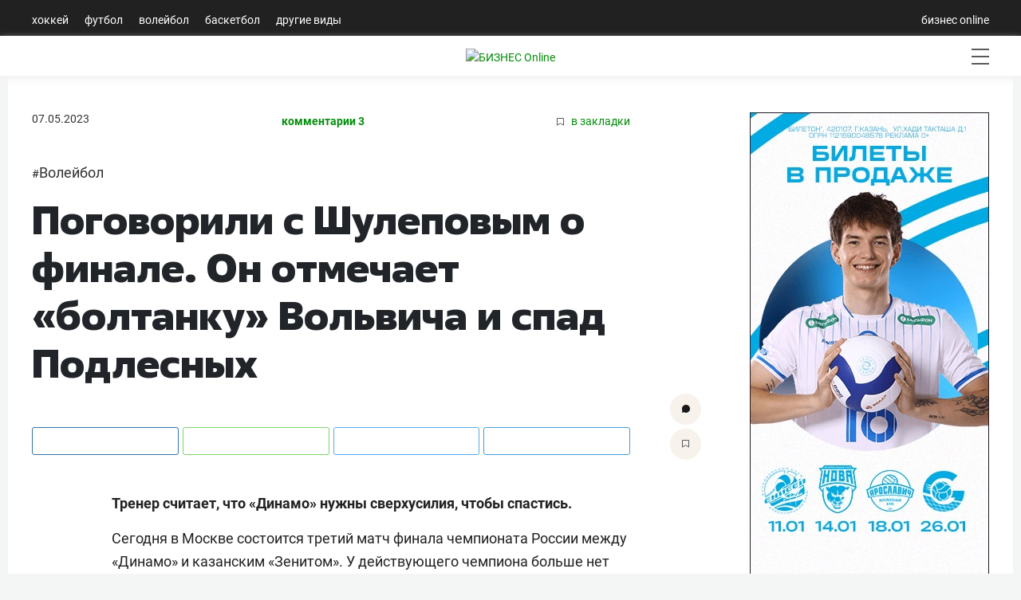

--- FILE ---
content_type: text/html; charset=utf-8
request_url: https://sport.business-gazeta.ru/article/284365
body_size: 17951
content:
<!doctype html>
<html class="no-js" lang="ru">
<head>
    <meta charset="utf-8">
    <title>Поговорили с Шулеповым о финале. Он отмечает «болтанку» Вольвича и спад Подлесных | Спорт на БИЗНЕС Online</title>

    <meta name='yandex-verification' content='763c1f880fd1e9b3'>

    
    
    
    <meta name="copyright" content="Copyright © 2007, БИЗНЕС Online">

    
        <meta name="Robots" content="index, follow">
    <meta name="robots" content="all">
    <meta name="viewport" content="width=device-width, initial-scale=1.0">
    <meta name="format-detection" content="telephone=no">
    <meta name="apple-itunes-app" content="app-id=931364106">
    <meta name="google-play-app" content="app-id=ru.business.gazeta.sport">
    <meta name="app-tag-name" content="">
    <meta name="app-icon" content="//static-sport.business-gazeta.ru/img/app-icon.png">
    <meta name="notifications" content="[]">
                <meta name="token" content="">
        <meta name="username" content="">
        <meta name="userid" content="">
        <meta name="userpic" content="">
        <meta name="favorite" content="[]">
        
    <meta property="og:url" content="https://sport.business-gazeta.ru/article/284365">
    <meta property="og:title" content="Поговорили с Шулеповым о финале. Он отмечает «болтанку» Вольвича и спад Подлесных">
    <meta property="og:description" content="Тренер считает, что «Динамо» нужны сверхусилия, чтобы спастись.">
    <meta property="og:type" content="website">

    <meta property="og:image" content="">
    <meta property="og:image:width" content="1200">
    <meta property="og:image:height" content="630">

    <meta name="twitter:card" content="summary_large_image">
    <meta name="twitter:site" content="@GazetaBOsport">
    <meta name="twitter:title" content="Поговорили с Шулеповым о финале. Он отмечает «болтанку» Вольвича и спад Подлесных">
    <meta name="twitter:url" content="https://sport.business-gazeta.ru/article/284365">
    <meta name="twitter:description" content="Тренер считает, что «Динамо» нужны сверхусилия, чтобы спастись.">

    <meta property="vk:image" content="">
    <meta name="twitter:card" content="summary_large_image">
    
    
    
    
    




    
    <meta name="twitter:image"
          content="https://img-sport.business-gazeta.ru/images/a8/388b8f-4f1fee.jpg">
    <link rel="image_src" href="https://img-sport.business-gazeta.ru/images/a8/388b8f-4f1fee.jpg">
    <meta property="og:image"
          content="https://img-sport.business-gazeta.ru/images/a8/388b8f-4f1fee.jpg">

    
    
    
    

    
    <meta name="twitter:creator" content="@GazetaBOsport">

    <link rel="dns-prefetch" href="//static-sport.business-gazeta.ru">




    <link rel="preload" href="https://css-sport.business-gazeta.ru/css/app.css?id=b2827ba5a891c8244d71" as="style">
    <link rel="preload" href="https://css-sport.business-gazeta.ru/js/manifest.js?id=7db827d654313dce4250" as="script">
    <link rel="preload" href="https://css-sport.business-gazeta.ru/js/vendor.js?id=2ecf9184739df6f25c69" as="script">





    <link rel="stylesheet" href="https://css-sport.business-gazeta.ru/css/app.css?id=b2827ba5a891c8244d71">
    <link rel="stylesheet" href="https://css-sport.business-gazeta.ru/css/slick.css?v=1765453661">
    <link rel="stylesheet" href="https://css-sport.business-gazeta.ru/css/slick-theme.css?v=1765453661">




    
    
    
    
    

    <script src="https://yastatic.net/pcode/adfox/loader.js" crossorigin="anonymous"></script>


    <script src="https://css-sport.business-gazeta.ru/js/lazyload.min.js" crossorigin="anonymous"></script>

    <script async src="https://jsn.24smi.net/smi.js"></script>

    <link href="https://cdnjs.cloudflare.com/ajax/libs/fotorama/4.6.4/fotorama.css" rel="stylesheet">
    <script src="https://cdnjs.cloudflare.com/ajax/libs/fotorama/4.6.4/fotorama.js" defer=""></script>


    <!-- Google tag (gtag.js) -->
    <script async src="https://www.googletagmanager.com/gtag/js?id=G-NBQYX938ZL"></script>
    <script>
        window.dataLayer = window.dataLayer || [];
        function gtag(){dataLayer.push(arguments);}
        gtag('js', new Date());

        gtag('config', 'G-NBQYX938ZL');
    </script>
    <script>
        (function (i, s, o, g, r, a, m) {
            i['GoogleAnalyticsObject'] = r;
            i[r] = i[r] || function () {
                (i[r].q = i[r].q || []).push(arguments)
            }, i[r].l = 1 * new Date();
            a = s.createElement(o),
                m = s.getElementsByTagName(o)[0];
            a.async = 1;
            a.src = g;
            m.parentNode.insertBefore(a, m)
        })(window, document, 'script', '//www.google-analytics.com/analytics.js', 'ga');

        ga('create', 'UA-8810077-1', 'auto');
        ga('send', 'pageview');

    </script>
    <link rel="icon" href="/images/icon/fav_sport.svg" sizes="any" type="image/svg+xml">

    <link rel="amphtml" href="https://sport.business-gazeta.ru/amp/284365" />
</head>

<body style="min-width: 1260px;">
<div id="app">
        
    <header class="container-fluid header-navigation m-0 p-0 ">
        <div class="nav  container head-navig">
    <ul class="nav">
                    <li class="nav-item  ">
                <a class="nav-link"
                   href="/hockey">Хоккей</a>
            </li>
                    <li class="nav-item  ">
                <a class="nav-link"
                   href="/football">Футбол</a>
            </li>
                    <li class="nav-item  ">
                <a class="nav-link"
                   href="/volleyball">Волейбол</a>
            </li>
                    <li class="nav-item  ">
                <a class="nav-link"
                   href="/basketball">Баскетбол</a>
            </li>
                    <li class="nav-item  ">
                <a class="nav-link"
                   href="/other">Другие виды</a>
            </li>
            </ul>
    <ul class="nav">
        <li class="nav-item">
            <a class="nav-link"
               href="https://www.business-gazeta.ru/" target="_blank" rel="nofollow">бизнес online</a>
        </li>
    </ul>
</div>
    </header>
    <header class="container-fluid header-navigation2 m-0 p-0 sticky-top">
        <div class="header__bottom">
    <div class="header__wrap">
        <div class="header__cities">
            <ul class="cities">
            </ul>
        </div>
        <div class="header__brand">
            <a href="/" class="header__logo">
                <img src="/images/icon/logo.svg"
                     alt="БИЗНЕС Online"
                     title="БИЗНЕС Online">
            </a>
        </div>
        <div class="header__sidebar">
            <ul class="main-nav">
                                    <li class="main-nav__item main-nav__item_user" data-toggle="modal" data-target="#exampleModal"
                        style="margin-top: 0px;">
                        <span class="main-nav__inner">
                            <img src="/images/icon/user.svg" alt="">
                            </span>
                    </li>
                                                <li class="main-nav__item main-nav__item_search">
                    <span class="main-nav__inner">
                        <span
                            class="main-nav__search">
                            <img src="/images/icon/search.svg" alt="">
                        </span>
                    </span>
                </li>
                <li class="main-nav__item main-nav__item_menu">
                    <div class="main-nav__collapse"></div>
                </li>
            </ul>
        </div>
    </div>
</div>
    </header>
    <div class="container container-body">
        <div class="row">
            <div class="col-12">
                <div class="row mb-3">
                    <!--Площадка: СПОРТ_Бизнес Online / СПОРТ_Бизнес Online / Рич-баннер-->
<!--Категория: <не задана>-->
<!--Тип баннера: 1200х250 рич-->
<banner-component :slot-id="13" :site-id="5"></banner-component>                </div>
                <div class="row">
                    <div class="article-first-col">
                                    <section class="page-content col-12 p-0">
    <div class="article__head">
        <time class="article__date"
              datetime="2023-05-07MSK00:10">
            07.05.2023
        </time>
        <a class="article__comments" href="#">комментарии 3</a>
        <a class="article__bookmarks" href="#" data-article-id="284365">
                <span class="icon-favorite" data-article-id="284365"><svg width="9" height="10"
                                                                                    viewBox="0 0 9 10" fill="none"
                                                                                    xmlns="http://www.w3.org/2000/svg"><path
                                d="M0.5 0.5V9.11L4.24 6.83L4.5 6.67L4.76 6.83L8.5 9.11V0.5H0.5Z"
                                stroke="#58595B"></path></svg></span> в закладки
        </a>
    </div>
    <ul class="article-hashtag">
                    <li class="article-hashtag__item">
                #<a href="/razdel/489"
                    class="article-hashtag__link">Волейбол</a></li>
            </ul>
    <header class="article__header">
        <meta itemprop="headline"
              content="Поговорили с Шулеповым о финале. Он отмечает «болтанку» Вольвича и спад Подлесных">
        <h1 class="article__h1">Поговорили с Шулеповым о финале. Он отмечает «болтанку» Вольвича и спад Подлесных</h1>
    </header>

    <div class="article__content">
                <div class="article-control">
            <a href="#comments284365" class="article-control__button" title="Комментировать">
                <svg width="10" height="10" viewBox="0 0 10 10" fill="none" xmlns="http://www.w3.org/2000/svg">
                    <g clip-path="url(#clip0)">
                        <path
                                d="M4.93 9.99999C4.01426 10.0017 3.11659 9.74526 2.34 9.25999L0.48 9.74999C0.405153 9.77452 0.324533 9.77519 0.24929 9.7519C0.174048 9.72861 0.107901 9.68252 0.06 9.61999C0.0368854 9.59581 0.0167427 9.56895 0 9.53999L0 9.16999C0.40517 8.33777 0.47324 7.38121 0.19 6.49999C0.114838 6.29035 0.0514065 6.07669 0 5.85999L0 5.64999V4.35999C0 4.20999 0.05 4.04999 0.08 3.89999C0.149944 3.58951 0.253905 3.28769 0.39 2.99999C0.518268 2.70301 0.679264 2.42127 0.87 2.15999C1.05718 1.88857 1.268 1.63425 1.5 1.39999C1.73556 1.1684 1.99348 0.960714 2.27 0.779991C2.55025 0.614073 2.84475 0.473515 3.15 0.359991C3.45184 0.23395 3.76728 0.143344 4.09 0.0899912C4.41873 0.0214047 4.75431 -0.00879733 5.09 -8.77655e-06V-8.77655e-06C5.39628 0.00565761 5.70119 0.0425146 6 0.109991C6.34195 0.173976 6.67687 0.271101 7 0.399991C7.29685 0.530855 7.58133 0.688156 7.85 0.869991C8.11783 1.0615 8.36875 1.27561 8.6 1.50999C8.83073 1.74007 9.0353 1.99495 9.21 2.26999C9.39081 2.54461 9.54485 2.83595 9.67 3.13999C9.78883 3.44431 9.87922 3.75899 9.94 4.07999C9.94 4.15999 9.94 4.22999 9.94 4.30999V5.67999L9.89 5.99999C9.82476 6.32337 9.72415 6.6386 9.59 6.93999C9.4654 7.2462 9.30781 7.53793 9.12 7.80999C8.93294 8.07839 8.72208 8.32941 8.49 8.55999C8.25713 8.78759 8.00259 8.99189 7.73 9.16999C7.45703 9.34815 7.16527 9.4957 6.86 9.60999C6.55721 9.73801 6.24228 9.83517 5.92 9.89999C5.58879 9.95019 5.25485 9.98025 4.92 9.98999"
                                fill="#191919"></path>
                    </g>
                    <defs>
                        <clipPath id="clip0">
                            <rect width="9.95" height="10" fill="white"></rect>
                        </clipPath>
                    </defs>
                </svg>
            </a>
            <a href="#" class="article-control__button  icon-favourite-js" title="В закладки">
                <span class="icon-favorite" data-type="article" data-id="284365">
                    <svg width="9" height="10"
                         viewBox="0 0 9 10" fill="none"
                         xmlns="http://www.w3.org/2000/svg"><path
                                d="M0.5 0.5V9.11L4.24 6.83L4.5 6.67L4.76 6.83L8.5 9.11V0.5H0.5Z"
                                stroke="#58595B"></path>
                    </svg>
                </span>
            </a>
        </div>
        <div class="article__lead">
            
        </div>
        <div class="social-share">
            <div class="social-share__wrap social-likes">
                <a href="https://vk.com/share.php?url=https%3A%2F%2Fsport.business-gazeta.ru%2Farticle%2F284365"
                   target="_blank"
                   class="social-share__button social-share__button_vk">
                    <span class="icon-vk"></span>
                </a>
                
                
                
                
                
                <a href="https://wa.me/?text=Поговорили с Шулеповым о финале. Он отмечает «болтанку» Вольвича и спад Подлесных | https%3A%2F%2Fsport.business-gazeta.ru%2Farticle%2F284365"
                   target="_blank"
                   class="social-share__button social-share__button_ok">
                    <span class="icon-ok"></span>
                </a>
                <a href="http://twitter.com/share?url=https%3A%2F%2Fsport.business-gazeta.ru%2Farticle%2F284365&text=Поговорили с Шулеповым о финале. Он отмечает «болтанку» Вольвича и спад Подлесных"
                   target="_blank"
                   class="social-share__button social-share__button_tw">
                    <span class="icon-tw"></span>
                </a>
                <a href="https://telegram.me/share/url?url=https%3A%2F%2Fsport.business-gazeta.ru%2Farticle%2F284365&text=Поговорили с Шулеповым о финале. Он отмечает «болтанку» Вольвича и спад Подлесных"
                   target="_blank"
                   class="social-share__button social-share__button_tg">
                    <span class="icon-tg"></span>
                </a>
            </div>
        </div>
        
        
                
        <meta itemprop="description" content="&lt;p&gt;Тренер считает, что «Динамо» нужны сверхусилия, чтобы спастись.&lt;/p&gt;">
        <div itemprop="articleBody" class="article__body">
            <p><strong>Тренер считает, что «Динамо» нужны
сверхусилия, чтобы спастись.</strong><br></p>
<p>
Сегодня в Москве состоится третий матч
финала чемпионата России между «Динамо»
и казанским «Зенитом». У действующего
чемпиона больше нет права на ошибку –
столичная команда уступает в противостоянии
0–2. 
</p>
<p>
Что нужно «Динамо», чтобы переломить
ход серии и за счёт чего зенитовцы так
уверенно взяли домашние игры –
корреспондент «БО Спорт» обсудил это
с <strong>Игорем</strong> <strong>Шулеповым</strong>. Бывший
главный тренер АСК, «Урала» и «Новы»
специально приезжал в Казань, чтобы
воочию посмотреть топовые матчи.</p>
<figure><img src="https://img-sport.business-gazeta.ru/images/67/20b5-0271e9e6527c25c0f54cb8e7a187e015.jpg"><figcaption>Игорь Шулепов / фото: Александр Лукин,&nbsp;<a href="https://www.lokovolley.com/" target="_blank">lokovolley.com</a></figcaption></figure>
<h3 class="sub_title">«В «Динамо» как будто что-то поменялось
после полуфинала»</h3>
<p>
– <strong>Игорь Юрьевич, некоторые считают,
что «Зенит-Казань» в финале не показывает
ничего особенного, а вот «Динамо»
проваливается. Вы с этим согласны?</strong></p>
<p>
– Казань показывает свою привычную
игру высокого уровня – я бы сказал так.
А вот «Динамо» действительно не похоже
на себя. Честно говоря, считал москвичей
фаворитами, потому, что они очень уж
круто прошлись по Питеру в полуфинале.
Сейчас они не показывают своей игры.</p>
<p>
– <strong>Особенно в атаке.</strong></p>
<p>
– Да, по казанским матчам мне не понравился
Ярослав Подлесных – он выглядел
неуверенно, много мячей проигрывал.
Заметен спад. Мы все привыкли видеть от
него совершенно другой волейбол, обычно
он цементирует игру «Динамо», проявляет
лидерские качества в сложных ситуациях.
Цветан Соколов против «Зенита» СПб
забивал всё, а сейчас нужные мячи не
добил. Хотя во втором матче на него была
большая надежда – он получил много
передач (37), а вот Антона Семышева
почему-то разгрузили (15).</p>
<figure><img src="https://img-sport.business-gazeta.ru/images/45/fa5f-54a8b7d3c364ea02372d46de5fe1335c.jpg"><figcaption>Ярослав Подлесных / фото: Роман Кручинин,&nbsp;<a href="https://zenit-kazan.com/" target="_blank">zenit-kazan.com</a></figcaption></figure>
<p>– <strong>Во втором матче у «Динамо» вроде и
подача полетела, но и это не спасло.</strong><br></p>
<p>
– Они не смогли «перестрелять» соперника
эйсами: 2–5 в первом матче и 9–10 – во втором.
В первой партии второго матча они хорошо
отодвинули Казань от сетки, мне
понравилось, как они приходили на блок.
В такой ситуации с ним очень тяжело
бороться. Но дальше снова пошли ошибки
на подаче, да и казанцы стабилизировали
свой приём. Кроме того, у них в обоих
матчах был надёжный вариант на высоких
мячах – Максим Михайлов показал класс.
</p>
<p>
Подача это хорошо, и мы понимаем, что
это очень грозное оружие «Динамо», но
при этом должна быть и общая игра. А в
ней пока лучше казанцы. Они и в защите
больше цепляли, и в организации атак
были лучше. Они играли чище, аккуратнее,
по максимуму использовали свои шансы
на брейковые мячи.</p>
<p>
В «Динамо» как будто что-то поменялось
после полуфинала. Может, физически
просели. Хотя, с другой стороны, у них
не было затяжных серий. Здесь много
нюансов может быть. Чужой зал, отсутствие
нужного эффекта от подачи, которая
лишает уверенности в остальных
компонентах.</p>
<h3 class="sub_title">
«Волков раскачался в финале»</h3>
<p>
– <strong>Константин Брянский после второго
матча признался, что его команда не
справилась с планерами.</strong></p>
<p>
– Да, в обоих матчах самой эффективной
расстановкой «Зенита» была та, в которой
Майка Кристенсон во второй зоне, а Артём
Вольвич – на подаче. Разница
выигранных/проигранных мячей +7 и +8
соответственно. Трудности москвичам
доставляли и планеры Алексея Кононова
и Кристенсона.</p>
<figure><img src="https://img-sport.business-gazeta.ru/images/44/049e-5e274c30b3b8b97d3ae005a0988ac1b2.jpg"><figcaption>Артём Вольвич&nbsp;/ фото: Роман Кручинин,&nbsp;zenit-kazan.com</figcaption></figure>
<p>– <strong>Почему москвичи к ним не готовы?</strong><br></p>
<p>
– Вероятно, у них на тренировках таких
подач нет. Вадим Лихошерстов и Чеславс
Свентицкис подают гибридные подачи.
Мячи летят быстро, но не вкручиваются,
как при силовой подаче. Это не классические
планеры. У Вольвича же подача медленная,
но мяч болтается – летит крайне неудобно
для принимающих. У Кононова мяч тоже
обрывается. Думаю, москвичи за эти
несколько дней внимательно поработали
над этим, посмотрели, как лучше выходить
под эти мячи. Хотя у них и с силовыми
подачами всё было не очень гладко. 
</p>
<p>
– <strong>Александр Богомолов и Дмитрий Фомин
накануне серии сомневались в Сэме Деру,
предполагая, что он может стать слабым
звеном в игре «Зенита». Но у него 65 процентов в
атаке в первом матче и 67 – во втором.</strong></p>
<p>
– В приёме он не был оплотом надёжности,
но в атаке действительно ярко себя
проявил. Он предпочитает не силовой
волейбол, а более техничный – играет
умно, неудобно для защитников. Стоит
отметить и Дмитрия Волкова, который
после серии с «Локомотивом» раскачался,
поймал уверенность. Думаю, в этом ему
помогли трибуны. Атмосфера в Казани
была классная, наверное, он от неё
заряжался, поймал кураж. Посмотрим,
зарядился ли и на гостевой матч или
матчи.</p>
<p>
– <strong>Насколько быстро Кристенсон играет
с доигровщиками?</strong></p>
<p>–
Мне кажется, можно ещё быстрее. Но «пули»
в края это риск. Думаю, они по ходу сезона
нашли оптимальный ритм, при котором
удобно нападающим. Ещё мне нравится,
как Кристенсон с приёма на знак вбрасывает
мячи центральным Вольвичу и Кононову.
Постоянно держит соперника в напряжении.
Это круто. 
</p>
<p>
– <strong>У «Динамо» в составе железно играет Илья
Власов. Со вторым центром есть варианты
– Лихошерстов или Максим Белогорцев.
Кто из них лучше подходит под игру против
«Зенита»?</strong></p>
<p>
– Затрудняюсь ответить, здесь нужно
изучать глубокую статистику. У обоих
есть свои плюсы, оба могут помочь. Центры
очень зависимы от приёма. Например,
высоту Власова Павел Панков в этой серии
пока не может максимально использовать.
Должны решать края, но у них пока не
получается. 
</p>
<p>
– <strong>Что нужно «Динамо», чтобы совершить
камбэк?</strong></p>
<p>
– Нужны сверхусилия. Казань в одном
шаге от чемпионства, они сейчас «горят»,
они на кураже. Москвичи могут разбить
это подачей, в родном зале она должна
полететь лучше. Жду от них и больше
первого темпа, особенно через Власова.
Ну и чемпионский характер надо проявить,
хотя психологически им сейчас непросто.
Там опытные ребята, поэтому я уверен,
что они ещё поборются. Несмотря на 2–0
в серии, нет стопроцентной уверенности
в победе «Зенита». Может случиться всё, что угодно.</p>
                    </div>
        <div class="article-copyright">
            <div class="article-copyright__author">
                                                                                                <a href="/author/115">Алмаз Хаиров</a>                                                </div>
        </div>
        
                                                <div class="social-share">
            <div class="social-share__wrap social-likes">
                <a href="https://vk.com/share.php?url=https%3A%2F%2Fsport.business-gazeta.ru%2Farticle%2F284365"
                   target="_blank"
                   class="social-share__button social-share__button_vk">
                    <span class="icon-vk"></span>
                </a>
                
                
                
                
                
                <a href="https://wa.me/?text=Поговорили с Шулеповым о финале. Он отмечает «болтанку» Вольвича и спад Подлесных | https%3A%2F%2Fsport.business-gazeta.ru%2Farticle%2F284365"
                   target="_blank"
                   class="social-share__button social-share__button_ok">
                    <span class="icon-ok"></span>
                </a>
                <a href="http://twitter.com/share?url=https%3A%2F%2Fsport.business-gazeta.ru%2Farticle%2F284365&text=Поговорили с Шулеповым о финале. Он отмечает «болтанку» Вольвича и спад Подлесных"
                   target="_blank"
                   class="social-share__button social-share__button_tw">
                    <span class="icon-tw"></span>
                </a>
                <a href="https://telegram.me/share/url?url=https%3A%2F%2Fsport.business-gazeta.ru%2Farticle%2F284365&text=Поговорили с Шулеповым о финале. Он отмечает «болтанку» Вольвича и спад Подлесных"
                   target="_blank"
                   class="social-share__button social-share__button_tg">
                    <span class="icon-tg"></span>
                </a>
            </div>
        </div>
        <div class="article-tools">
            <div class="article-tools__text">Нашли ошибку в тексте? Выделите ее и нажмите Ctrl + Enter</div>
            <div class="article-tools__print"><a href="/print/284365" class="article-tools__link">версия для
                    печати</a></div>
        </div>
        <div class="article-rating">
            <div class="article-rating__header">
                Оценка текста
            </div>
            <div class="article-rating__body">
                <div class="article-rating__plus"
                     onclick="sportFramework.articleRatings.setRating('plus',284365)">
                    +
                </div>
                <div class="article-rating__value positive">
                    119
                </div>
                <div class="article-rating__minus"
                     onclick="sportFramework.articleRatings.setRating('minus',284365)">
                    -
                </div>
            </div>
        </div>
                    <div id="smi2">
                <div class="smi24__informer smi24__auto" data-smi-blockid="30559"></div>
                <div class="smi24__informer smi24__auto" data-smi-blockid="30544"></div>
                <script>(window.smiq = window.smiq || []).push({});</script>
            </div>
                <div id="adfox_173807467447046055"></div>
                    <div class="
        article-additional">
            <div class="article-additional__head">читайте также</div>
            <ul class="article-additional__list">
                                    <li class="article-additional__item">
                        <a href="/article/307039" class="article-additional__title">
                            Календарь волейбольного чемпионата России 2025/26
                        </a>
                    </li>
                                    <li class="article-additional__item">
                        <a href="/article/312787" class="article-additional__title">
                            Майка Ма’а: «Самое неприятное в России – это задержки авиаперелётов»
                        </a>
                    </li>
                                    <li class="article-additional__item">
                        <a href="/article/312816" class="article-additional__title">
                            «Новосибирцы шарашат подачу с закрытыми глазами: прилетело – скорую вызывай». Итоги 19-го тура суперлиги
                        </a>
                    </li>
                            </ul>
        </div>
        <comments-list-component :comments="[{&quot;comment_id&quot;:775385,&quot;article_id&quot;:284365,&quot;name&quot;:&quot;\u041b\u0415\u041f\u041e\u0421\u0410\u0412\u0418\u0427&quot;,&quot;message&quot;:&quot;\u0422\u0430\u043a \u043a\u0430\u043a \u0432 \u0441\u0435\u0440\u0438\u0438 \u0432\u0441\u0451 \u0431\u044b\u043b\u043e \u044f\u0441\u043d\u043e \u0435\u0449\u0451 \u0434\u043e \u0435\u0451 \u043d\u0430\u0447\u0430\u043b\u0430, \u043b\u0443\u0447\u0448\u0435 \u0431\u044b \u0421\u0442\u0430\u0440\u044b\u0439 \u0440\u0430\u0441\u0441\u043a\u0430\u0437\u0430\u043b, \u043a\u0430\u043a\u0438\u0435 \u043c\u044b\u0441\u043b\u0438 \u043d\u0430 \u043f\u0440\u0435\u0434\u0441\u0442\u043e\u044f\u0449\u0438\u0439 \u0441\u0435\u0437\u043e\u043d \u0443 \u0441\u0430\u043c\u043e\u0433\u043e.&lt;br \/&gt;\n \u0410 \u0442\u043e \u0437\u0430\u0442\u0438\u0445 \u0438 \u043d\u0438\u043a\u0442\u043e \u0435\u0433\u043e \u043d\u0435 \u0432\u0438\u0434\u0438\u0442 \u0438 \u043d\u0435 \u0441\u043b\u044b\u0448\u0438\u0442...&quot;,&quot;public_time&quot;:&quot;2023-05-07T02:04:02.000000Z&quot;,&quot;state&quot;:1,&quot;parent_id&quot;:0,&quot;user_id&quot;:107496,&quot;rating&quot;:11,&quot;ip_addr&quot;:2956667025,&quot;source&quot;:1,&quot;is_anonymous&quot;:0,&quot;token&quot;:&quot;47b7d4fd58cadc09654383015793c973&quot;,&quot;public_time_text&quot;:&quot;07 \u043c\u0430\u044f 2023 \u0432 05:04&quot;,&quot;level&quot;:0,&quot;children&quot;:[{&quot;comment_id&quot;:775404,&quot;article_id&quot;:284365,&quot;name&quot;:&quot;\u0415\u0432\u0433\u0435\u043d\u0438\u0439&quot;,&quot;message&quot;:&quot;\u0418\u0433\u043e\u0440\u044c \u042e\u0440\u044c\u0435\u0432\u0438\u0447-\u0438\u0433\u0440\u043e\u043a\u043e\u043c \u0431\u044b\u043b \u0432\u0435\u0441\u044c\u043c\u0430 \u043a\u0430\u0447\u0435\u0441\u0442\u0432\u0435\u043d\u043d\u044b\u043c, \u0430 \u0432\u043e\u0442 \u0442\u0440\u0435\u043d\u0435\u0440\u0441\u043a\u0430\u044f \u0441\u0442\u0435\u0437\u044f \u043f\u043e\u043a\u0430 \u043e\u0441\u0442\u0430\u0432\u043b\u044f\u0435\u0442 \u0436\u0435\u043b\u0430\u0442\u044c \u043b\u0443\u0447\u0448\u0435\u0433\u043e.&quot;,&quot;public_time&quot;:&quot;2023-05-07T12:17:14.000000Z&quot;,&quot;state&quot;:1,&quot;parent_id&quot;:775385,&quot;user_id&quot;:118870,&quot;rating&quot;:4,&quot;ip_addr&quot;:1500613157,&quot;source&quot;:1,&quot;is_anonymous&quot;:0,&quot;token&quot;:&quot;0059795716c8e9d93037f0ef167b195a&quot;,&quot;public_time_text&quot;:&quot;07 \u043c\u0430\u044f 2023 \u0432 15:17&quot;,&quot;level&quot;:1,&quot;user&quot;:{&quot;user_id&quot;:118870,&quot;email&quot;:&quot;kyv@gosnadzor42.ru&quot;,&quot;password&quot;:&quot;$2y$10$wKZTHm6qa1C4xsC\/Vdj9xOxZu3n5Nktx\/qrufQHked9AXNZS1RDFW&quot;,&quot;api_token&quot;:&quot;fwimbKpok6lTadJ3463toJrcXtvHDcaqsCjrJj6rTFWAdmRr0Rb0z24pnHTj&quot;,&quot;name&quot;:&quot;\u0415\u0432\u0433\u0435\u043d\u0438\u0439&quot;,&quot;nickname&quot;:&quot;\u0415\u0432\u0433\u0435\u043d\u0438\u0439&quot;,&quot;phone&quot;:&quot;YMxr&quot;,&quot;sex&quot;:0,&quot;dob&quot;:&quot;1970-01-01&quot;,&quot;work&quot;:&quot; &quot;,&quot;about&quot;:&quot; &quot;,&quot;userpic&quot;:&quot;&quot;,&quot;create_date&quot;:&quot;2022-12-22T03:22:09.000000Z&quot;,&quot;last_login&quot;:&quot;1970-01-01 00:00:00&quot;,&quot;last_ip&quot;:0,&quot;state&quot;:1,&quot;commentable&quot;:1,&quot;favorite&quot;:null,&quot;email_verified_at&quot;:&quot;2022-12-22T03:25:33.000000Z&quot;}},{&quot;comment_id&quot;:775511,&quot;article_id&quot;:284365,&quot;name&quot;:&quot;Van&quot;,&quot;message&quot;:&quot;\u041b\u0443\u0447\u0448\u0435 \u0431\u044b \u043e\u043d \u0440\u0430\u0441\u0441\u043a\u0430\u0437\u0430\u043b \u043e \u0441\u0432\u043e\u0438\u0445 \u043f\u043e\u0441\u043b\u0435\u0434\u043d\u0438\u0445 \u0441\u0435\u0437\u043e\u043d\u0430\u0445 \u2026\u044d\u0442\u043e \u043d\u0435 \u0441\u0430\u0440\u043a\u0430\u0437\u043c ,\u0430 \u0434\u0435\u0439\u0441\u0442\u0432\u0438\u0442\u0435\u043b\u044c\u043d\u044b\u0439 \u0438\u043d\u0442\u0435\u0440\u0435\u0441.\u0443\u043c\u043d\u0438\u0447\u0430\u0442\u044c \u043e \u043f\u0440\u043e\u0442\u0438\u0432\u043e\u0441\u0442\u043e\u044f\u043d\u0438\u0438 \u043a\u043b\u0443\u0431\u043e\u0432 \u0441 \u0431\u044e\u0434\u0436\u0435\u0442\u043e\u043c \u043f\u043e\u0434 \u044f\u0440\u0434 ,\u043a\u0430\u0436\u0434\u044b\u0439 \u0438\u0430 \u0441\u043c\u043e\u0436\u0435\u0442))&quot;,&quot;public_time&quot;:&quot;2023-05-08T13:44:04.000000Z&quot;,&quot;state&quot;:1,&quot;parent_id&quot;:775385,&quot;user_id&quot;:115008,&quot;rating&quot;:4,&quot;ip_addr&quot;:3272831380,&quot;source&quot;:1,&quot;is_anonymous&quot;:0,&quot;token&quot;:&quot;4bb424bf36ca2b727b8877f9f198c7c7&quot;,&quot;public_time_text&quot;:&quot;08 \u043c\u0430\u044f 2023 \u0432 16:44&quot;,&quot;level&quot;:1,&quot;user&quot;:{&quot;user_id&quot;:115008,&quot;email&quot;:&quot;zobrovvasya@mail.ru&quot;,&quot;password&quot;:&quot;$2y$10$zUP9W4edzl6XN9Ah5.KnMO0ePKgqZinWiQW3x7MooxMt1eQifj0QS&quot;,&quot;api_token&quot;:&quot;6g0YT0MqvdNOeyqnplBzVD7um4bJULiE59rQRoSXh3JlJVdINXmLiinCYD7f&quot;,&quot;name&quot;:&quot;\u0412\u0430\u0441\u044f&quot;,&quot;nickname&quot;:&quot;Van&quot;,&quot;phone&quot;:&quot;AxNF&quot;,&quot;sex&quot;:0,&quot;dob&quot;:&quot;1970-01-01&quot;,&quot;work&quot;:&quot; &quot;,&quot;about&quot;:&quot; &quot;,&quot;userpic&quot;:&quot;&quot;,&quot;create_date&quot;:&quot;2022-11-13T22:46:15.000000Z&quot;,&quot;last_login&quot;:&quot;1970-01-01 00:00:00&quot;,&quot;last_ip&quot;:0,&quot;state&quot;:1,&quot;commentable&quot;:1,&quot;favorite&quot;:null,&quot;email_verified_at&quot;:&quot;2022-11-13T22:46:37.000000Z&quot;}}],&quot;user&quot;:{&quot;user_id&quot;:107496,&quot;email&quot;:&quot;reality2006@km.ru&quot;,&quot;password&quot;:&quot;$2y$10$s\/vfEOoJKN6K\/QEO4f9Hhem6hwaRdhhRbr9xImbHP\/DC53QREUA62&quot;,&quot;api_token&quot;:&quot;9ap7QNqjbMnMkilY9BLAV2bmbvRPT3Aes2w0ivgyf6TCCPsQJqN7PfObFQ7d&quot;,&quot;name&quot;:&quot;\u0421\u0435\u0440\u0433\u0435\u0439&quot;,&quot;nickname&quot;:&quot;\u041b\u0415\u041f\u041e\u0421\u0410\u0412\u0418\u0427&quot;,&quot;phone&quot;:&quot;1LWU&quot;,&quot;sex&quot;:0,&quot;dob&quot;:&quot;1970-01-01&quot;,&quot;work&quot;:&quot; &quot;,&quot;about&quot;:&quot; &quot;,&quot;userpic&quot;:&quot;\/\/img-sport.business-gazeta.ru\/avatars\/2022-09-16\/63390ca78e5e5aeeca371f116c327f2c.jpg&quot;,&quot;create_date&quot;:&quot;2022-03-09T19:01:47.000000Z&quot;,&quot;last_login&quot;:&quot;1970-01-01 00:00:00&quot;,&quot;last_ip&quot;:0,&quot;state&quot;:1,&quot;commentable&quot;:1,&quot;favorite&quot;:null,&quot;email_verified_at&quot;:&quot;2022-03-09T19:04:32.000000Z&quot;}}]"
                                 :commentsnum="3" :articleid="284365"
                                 :showcomments="true" :isOnline="false" :erid=" false "/>

    </div>
    
    
    
    
    
    
    
    
    
</section>









<script>
    const specBlock = document.querySelector('#smi2');
    const paragraph = document.querySelectorAll('.article__body p:not([class="image-in-text"])')[5];
    paragraph.parentNode.insertBefore(
        specBlock,
        paragraph.nextSibling
    );
    (window.smiq = window.smiq || []).push({});
</script>
    
    <script>
        window.article_id = 284365;
    </script>
                    </div>
                    <div class="article-second-col">
                        <!--AdFox START-->
<!--rite.ru-->
<!--Площадка: СПОРТ_Бизнес Online / СПОРТ_Бизнес Online / 2-1 внутри-->
<!--Категория: <не задана>-->
<!--Тип баннера: 300*600-->

<banner-component :slot-id="1" :site-id="5"></banner-component>
                        <div class="mt-3">
                                                    </div>
                        <!--AdFox START-->
<!--rite.ru-->
<!--Площадка: СПОРТ_Бизнес Online / СПОРТ_Бизнес Online / 2-2-->
<!--Категория: <не задана>-->
<!--Тип баннера: 300*300-->
<div class="mt-3">

    <banner-component :slot-id="68" :site-id="5"></banner-component>
</div>
                        <div class="mt-3">
    <!--AdFox START-->
    <!--rite.ru-->
    <!--Площадка: СПОРТ_Бизнес Online / СПОРТ_Бизнес Online / 2-3 внутри-->
    <!--Категория: <не задана>-->
    <!--Тип баннера: 300*600-->

    <banner-component :slot-id="67" :site-id="5"></banner-component>

</div>
                        <div class="block viewandcomments_block mt-3">
    <!-- Nav tabs -->
    <div class="block--header">
        <div class="block--header-title">
            <ul class="nav flex-nowrap" id="myTab" role="tablist">
                <li>
                    <a class="nav-link font-weight-normal p-0 pr-1 text-decoration-none active" id="view-tab"
                       data-toggle="tab" href="#view"
                       role="tab" aria-controls="view" aria-selected="true">Читаемое</a>
                </li>
                <li>
                    <a class="nav-link font-weight-normal p-0 text-decoration-none" id="comments-tab" data-toggle="tab"
                       href="#comments"
                       role="tab" aria-controls="comments" aria-selected="false">Обсуждаемое</a>
                </li>
            </ul>
        </div>
    </div>
    <div class="viewandcomments_block--body">
        <!-- Tab panes -->
        <div class="tab-content">
            <div class="tab-pane active" id="view" role="tabpanel" aria-labelledby="view-tab">
                                    <div class="media">
                        <div class="media-body">
                            <h6 class="mt-0">
                                <a href="/article/307039" title="Календарь волейбольного чемпионата России 2025/26">
                                    <img data-src="https://img-sport.business-gazeta.ru/images/9d/2fe826-7c2e71.jpg"
                                         class="image lazy"
                                         alt="Календарь волейбольного чемпионата России 2025/26">Календарь волейбольного чемпионата России 2025/26
                                </a>
                                <a href="/article/307039#comments"
                                   title="Комментировать материал - Календарь волейбольного чемпионата России 2025/26">
                                    <span class="comments-num">
                                    1
                                    </span>
                                </a>
                            </h6>
                        </div>
                    </div>
                                    <div class="media">
                        <div class="media-body">
                            <h6 class="mt-0">
                                <a href="/article/312803" title="«Великие не должны сопли распускать». Большунов побеждает, Вяльбе танцует, а МОК больше не даёт нейтральный статус">
                                    <img data-src="https://img-sport.business-gazeta.ru/images/d8/1ff374-427970.jpg"
                                         class="image lazy"
                                         alt="«Великие не должны сопли распускать». Большунов побеждает, Вяльбе танцует, а МОК больше не даёт нейтральный статус">«Великие не должны сопли распускать». Большунов побеждает, Вяльбе танцует, а МОК больше не даёт нейтральный статус
                                </a>
                                <a href="/article/312803#comments"
                                   title="Комментировать материал - «Великие не должны сопли распускать». Большунов побеждает, Вяльбе танцует, а МОК больше не даёт нейтральный статус">
                                    <span class="comments-num">
                                    1
                                    </span>
                                </a>
                            </h6>
                        </div>
                    </div>
                                    <div class="media">
                        <div class="media-body">
                            <h6 class="mt-0">
                                <a href="/article/312780" title="Как же не везёт Кузнецову! Перешёл в «Салават Юлаев» и поймал вирус, а теперь получил травму">
                                    <img data-src="https://img-sport.business-gazeta.ru/images/94/79b7ca-a2b1e3.jpg"
                                         class="image lazy"
                                         alt="Как же не везёт Кузнецову! Перешёл в «Салават Юлаев» и поймал вирус, а теперь получил травму">Как же не везёт Кузнецову! Перешёл в «Салават Юлаев» и поймал вирус, а теперь получил травму
                                </a>
                                <a href="/article/312780#comments"
                                   title="Комментировать материал - Как же не везёт Кузнецову! Перешёл в «Салават Юлаев» и поймал вирус, а теперь получил травму">
                                    <span class="comments-num">
                                    0
                                    </span>
                                </a>
                            </h6>
                        </div>
                    </div>
                                    <div class="media">
                        <div class="media-body">
                            <h6 class="mt-0">
                                <a href="/article/312832" title="«Ак Барс» рассматривает предложения по Яшкину и ещё 4 сюжета КХЛ перед дедлайном">
                                    <img data-src="https://img-sport.business-gazeta.ru/images/38/7d144a-476cec.jpg"
                                         class="image lazy"
                                         alt="«Ак Барс» рассматривает предложения по Яшкину и ещё 4 сюжета КХЛ перед дедлайном">«Ак Барс» рассматривает предложения по Яшкину и ещё 4 сюжета КХЛ перед дедлайном
                                </a>
                                <a href="/article/312832#comments"
                                   title="Комментировать материал - «Ак Барс» рассматривает предложения по Яшкину и ещё 4 сюжета КХЛ перед дедлайном">
                                    <span class="comments-num">
                                    6
                                    </span>
                                </a>
                            </h6>
                        </div>
                    </div>
                                    <div class="media">
                        <div class="media-body">
                            <h6 class="mt-0">
                                <a href="/article/312742" title="Де Чекко, Давыскиба и Бонинфанте приедут в Россию. Таблица переходов суперлиги-2026">
                                    <img data-src="https://img-sport.business-gazeta.ru/images/eb/1af70f-6475af.jpg"
                                         class="image lazy"
                                         alt="Де Чекко, Давыскиба и Бонинфанте приедут в Россию. Таблица переходов суперлиги-2026">Де Чекко, Давыскиба и Бонинфанте приедут в Россию. Таблица переходов суперлиги-2026
                                </a>
                                <a href="/article/312742#comments"
                                   title="Комментировать материал - Де Чекко, Давыскиба и Бонинфанте приедут в Россию. Таблица переходов суперлиги-2026">
                                    <span class="comments-num">
                                    9
                                    </span>
                                </a>
                            </h6>
                        </div>
                    </div>
                            </div>
            <div class="tab-pane" id="comments" role="tabpanel" aria-labelledby="comments-tab">
                                    <div class="media">
                        <div class="media-body">
                            <h6 class="mt-0">
                                <a href="/article/312816" title="«Новосибирцы шарашат подачу с закрытыми глазами: прилетело – скорую вызывай». Итоги 19-го тура суперлиги">
                                    <img data-src="https://img-sport.business-gazeta.ru/images/bd/e86569-c2be39.jpg"
                                         class="image lazy"
                                         alt="«Новосибирцы шарашат подачу с закрытыми глазами: прилетело – скорую вызывай». Итоги 19-го тура суперлиги">«Новосибирцы шарашат подачу с закрытыми глазами: прилетело – скорую вызывай». Итоги 19-го тура суперлиги
                                </a>
                                <a href="/article/312816#comments"
                                   title="Комментировать материал - «Новосибирцы шарашат подачу с закрытыми глазами: прилетело – скорую вызывай». Итоги 19-го тура суперлиги">
                                    <span class="comments-num">
                                    28
                                    </span>
                                </a>
                            </h6>
                        </div>
                    </div>
                                    <div class="media">
                        <div class="media-body">
                            <h6 class="mt-0">
                                <a href="/article/312742" title="Де Чекко, Давыскиба и Бонинфанте приедут в Россию. Таблица переходов суперлиги-2026">
                                    <img data-src="https://img-sport.business-gazeta.ru/images/eb/1af70f-6475af.jpg"
                                         class="image lazy"
                                         alt="Де Чекко, Давыскиба и Бонинфанте приедут в Россию. Таблица переходов суперлиги-2026">Де Чекко, Давыскиба и Бонинфанте приедут в Россию. Таблица переходов суперлиги-2026
                                </a>
                                <a href="/article/312742#comments"
                                   title="Комментировать материал - Де Чекко, Давыскиба и Бонинфанте приедут в Россию. Таблица переходов суперлиги-2026">
                                    <span class="comments-num">
                                    9
                                    </span>
                                </a>
                            </h6>
                        </div>
                    </div>
                                    <div class="media">
                        <div class="media-body">
                            <h6 class="mt-0">
                                <a href="/article/312832" title="«Ак Барс» рассматривает предложения по Яшкину и ещё 4 сюжета КХЛ перед дедлайном">
                                    <img data-src="https://img-sport.business-gazeta.ru/images/38/7d144a-476cec.jpg"
                                         class="image lazy"
                                         alt="«Ак Барс» рассматривает предложения по Яшкину и ещё 4 сюжета КХЛ перед дедлайном">«Ак Барс» рассматривает предложения по Яшкину и ещё 4 сюжета КХЛ перед дедлайном
                                </a>
                                <a href="/article/312832#comments"
                                   title="Комментировать материал - «Ак Барс» рассматривает предложения по Яшкину и ещё 4 сюжета КХЛ перед дедлайном">
                                    <span class="comments-num">
                                    6
                                    </span>
                                </a>
                            </h6>
                        </div>
                    </div>
                                    <div class="media">
                        <div class="media-body">
                            <h6 class="mt-0">
                                <a href="/article/312717" title="Фетцов, Савин, Никифоров и ещё 12 игроков, которые нас приятно удивили в этом сезоне">
                                    <img data-src="https://img-sport.business-gazeta.ru/images/69/90e8ec-cb31a7.jpg"
                                         class="image lazy"
                                         alt="Фетцов, Савин, Никифоров и ещё 12 игроков, которые нас приятно удивили в этом сезоне">Фетцов, Савин, Никифоров и ещё 12 игроков, которые нас приятно удивили в этом сезоне
                                </a>
                                <a href="/article/312717#comments"
                                   title="Комментировать материал - Фетцов, Савин, Никифоров и ещё 12 игроков, которые нас приятно удивили в этом сезоне">
                                    <span class="comments-num">
                                    5
                                    </span>
                                </a>
                            </h6>
                        </div>
                    </div>
                                    <div class="media">
                        <div class="media-body">
                            <h6 class="mt-0">
                                <a href="/article/312787" title="Майка Ма’а: «Самое неприятное в России – это задержки авиаперелётов»">
                                    <img data-src="https://img-sport.business-gazeta.ru/images/a1/6869d6-9226af.jpg"
                                         class="image lazy"
                                         alt="Майка Ма’а: «Самое неприятное в России – это задержки авиаперелётов»">Майка Ма’а: «Самое неприятное в России – это задержки авиаперелётов»
                                </a>
                                <a href="/article/312787#comments"
                                   title="Комментировать материал - Майка Ма’а: «Самое неприятное в России – это задержки авиаперелётов»">
                                    <span class="comments-num">
                                    4
                                    </span>
                                </a>
                            </h6>
                        </div>
                    </div>
                            </div>
        </div>
    </div>
</div>
                        <div class="sticky-block">
                            <!--AdFox START-->
<!--rite.ru-->
<!--Площадка: 5_СПОРТ_Бизнес Online / СПОРТ_Бизнес Online / 2-5 внутри-->
<!--Категория: <не задана>-->
<!--Тип баннера: 300*600-->
<div id="adfox_17132506279053731"></div>
                            <div class="block mt-3 sticky-block">
    <div id="editorChoiceCarousel" class=" carousel slide" data-ride="carousel">
        <div class="carousel-inner">
                            <div class="carousel-item  active ">
                    <a href="/article/312408?utm_source=editor_choice">
                        <img src="https://img-sport.business-gazeta.ru/images/83/32aef8-fe8954.jpg" class="d-block w-100"
                             alt="Сборная «Салавата Юлаева» за 25 лет: Радулов и Хартикайнен в одном звене, Хмелевский и Ливо – в другом, есть и Козлов">
                    </a>
                    <div class="carousel-caption d-none d-md-block">
                        <div class="carousel-card__head">
                            <a href="#" class="carousel-card__head-link" tabindex="-1">выбор редакции</a>
                        </div>
                        <div class="carousel-card__title">

                        </div>
                        <div class="carousel-card__body"><a href="/article/312408?utm_source=editor_choice">
                                Сборная «Салавата Юлаева» за 25 лет: Радулов и Хартикайнен в одном звене, Хмелевский и Ливо – в другом, есть и Козлов
                            </a></div>
                        <div class="carousel-card__footer"></div>
                    </div>
                </div>
                            <div class="carousel-item ">
                    <a href="/article/312502?utm_source=editor_choice">
                        <img src="https://img-sport.business-gazeta.ru/images/0b/ba79b0-53295a.jpg" class="d-block w-100"
                             alt="Овечкин с Панариным, Сергачёв в первой паре, Василевский – основной вратарь. Какой была бы сборная России на Олимпиаде?">
                    </a>
                    <div class="carousel-caption d-none d-md-block">
                        <div class="carousel-card__head">
                            <a href="#" class="carousel-card__head-link" tabindex="-1">выбор редакции</a>
                        </div>
                        <div class="carousel-card__title">

                        </div>
                        <div class="carousel-card__body"><a href="/article/312502?utm_source=editor_choice">
                                Овечкин с Панариным, Сергачёв в первой паре, Василевский – основной вратарь. Какой была бы сборная России на Олимпиаде?
                            </a></div>
                        <div class="carousel-card__footer"></div>
                    </div>
                </div>
                            <div class="carousel-item ">
                    <a href="/article/312632?utm_source=editor_choice">
                        <img src="https://img-sport.business-gazeta.ru/images/cd/10d62d-18adcd.jpg" class="d-block w-100"
                             alt="40 фактов об Артиге: заменил Вальдеса в «Барсе», фоткался с Месси, хвалил Карпина, знаком с владельцем FixPrice">
                    </a>
                    <div class="carousel-caption d-none d-md-block">
                        <div class="carousel-card__head">
                            <a href="#" class="carousel-card__head-link" tabindex="-1">выбор редакции</a>
                        </div>
                        <div class="carousel-card__title">

                        </div>
                        <div class="carousel-card__body"><a href="/article/312632?utm_source=editor_choice">
                                40 фактов об Артиге: заменил Вальдеса в «Барсе», фоткался с Месси, хвалил Карпина, знаком с владельцем FixPrice
                            </a></div>
                        <div class="carousel-card__footer"></div>
                    </div>
                </div>
                    </div>
        <div class="carousel-control">
            <ol class="carousel-indicators">
                                    <li data-target="#editorChoiceCarousel" data-slide-to="0"
                         class="active"></li>
                                    <li data-target="#editorChoiceCarousel" data-slide-to="1"
                        ></li>
                                    <li data-target="#editorChoiceCarousel" data-slide-to="2"
                        ></li>
                            </ol>
            <a class="carousel-control-prev carousel-control-prev-left" href="#editorChoiceCarousel" role="button"
               data-slide="prev">
                <span class="carousel-control-prev-icon" aria-hidden="true"></span>
                <span class="sr-only">пред.</span>
            </a>
            <a class="carousel-control-next carousel-control-next-left" href="#editorChoiceCarousel" role="button"
               data-slide="next">
                <span class="carousel-control-next-icon" aria-hidden="true"></span>
                <span class="sr-only">след.</span>
            </a>
        </div>
    </div>
</div>
                        </div>
                    </div>
                </div>
            </div>
        </div>
    </div>
            <footer class="footer">
    <div class="container p-0">
        <div class="cellar">
            <div class="cellar__left">
                <div class="cellar__wrap">
                    <div class="cellar__col">
                        <div class="cellar__hat">
                            <a href="https://www.business-gazeta.ru/" target="_blank" rel="nofollow"
                               class="cellar__title">
                                <span class="icon-stopwatch"></span>
                                Бизнес Online
                            </a>
                        </div>
                        <ul class="cellar__list">
                            <li class="cellar__item">
                                <a href="#" class="cellar__link">
                                    Хоккей
                                </a>
                            </li>
                            <li class="cellar__item">
                                <a href="#" class="cellar__link">
                                    Футбол</a>
                            </li>
                            <li class="cellar__item">
                                <a href="#" class="cellar__link">
                                    Волейбол
                                </a>
                            </li>
                            <li class="cellar__item">
                                <a href="#" class="cellar__link">
                                    Другие виды
                                </a>
                            </li>
                            <li class="cellar__item">
                                <a href="https://sport.business-gazeta.ru/razdel/545" class="cellar__link">
                                    Пресс-релизы
                                </a>
                            </li>
                        </ul>
                    </div>
                    <div class="cellar__col">
                        <span class="cellar__subtitle">
                            Реклама
                        </span>
                        <ul class="cellar__list">
                            <li class="cellar__item">
                                <a href="/files/price_sport_2024_2.pdf" target="_blank"
                                   rel="nofollow" class="cellar__link">
                                    Прайс
                                </a>
                            </li>
                        </ul>
                    </div>
                    <div class="cellar__col">
                        <a href="/razdel/572" class="cellar__subtitle">
                            Спецпроекты
                        </a>
                        <ul class="cellar__list">
                            <li class="cellar__item">
                                <a href="https://bizon.gallery/" target="_blank" rel="nofollow" class="cellar__link">
                                    Галерея «Бизон»
                                </a>
                            </li>
                        </ul>
                    </div>
                    <div class="cellar__col">
                        <a href="#" class="cellar__subtitle">
                            Редакция
                        </a>
                        <ul class="cellar__list">
                            <li class="cellar__item">
                                <a href="/article/58782" class="cellar__link">
                                    О газете
                                </a>
                            </li>
                            <li class="cellar__item">
                                <a href="/article/58780" class="cellar__link">
                                    Контакты
                                </a>
                            </li>
                        </ul>
                    </div>
                </div>
            </div>
            <div class="cellar__right">
                <div class="contacts-block">
                    <div class="contacts-block__title">
                        Контакты
                    </div>
                    <div class="contacts-block__text">
                        Казань, Лобачевского 10, корп 2
                    </div>
                    <div class="contacts-block__block">
                        <div class="contacts-block__text">
                            <strong>
                                редакция
                            </strong>
                        </div>
                        <div class="contacts-block__text">
                            8 (843) 238-39-01
                        </div>
                        <div class="contacts-block__text">
                            <a href="mailto:info@business-gazeta.ru" class="contacts-block__link">
                                info@business-gazeta.ru
                            </a>
                        </div>
                    </div>
                    <div class="contacts-block__block">
                        <div class="contacts-block__text">
                            <strong>
                                реклама
                            </strong>
                        </div>
                        <div class="contacts-block__text">
                            8 (843) 203-48-47
                        </div>
                        <div class="contacts-block__text">
                            <a href="mailto:mir@business-gazeta.ru" class="contacts-block__link">
                                mir@business-gazeta.ru
                            </a>
                        </div>
                    </div>
                </div>
            </div>
        </div>
        <div class="sociality sociality_bottom">
            <div class="sociality__left">
                <div class="sociality__title">Социальные сети</div>
                <ul class="social-net social-net_black">
                    <li class="social-net__item">
                        <a href="https://vk.com/bo_sport" target="_blank" rel="nofollow" class="social-net__link">
                            <span class="icon-vk"></span>
                            вконтакте
                        </a>
                    </li>







                    <li class="social-net__item">
                        <a href="https://twitter.com/Sport_BO" target="_blank" rel="nofollow" class="social-net__link">
                            <span class="icon-tw"></span>
                            twitter
                        </a>
                    </li>
                    <li class="social-net__item">
                        <a href="https://zen.yandex.com/sportbo" target="_blank" rel="nofollow"
                           class="social-net__link">
                            <span class="icon-zen"></span>
                            дзен
                        </a>
                    </li>
                    <li class="social-net__item">
                        <a href="https://t.me/kazanskiysport" target="_blank" rel="nofollow"
                           class="social-net__link">
                            <span class="icon-tg"></span>
                            telegram
                        </a>
                    </li>
                </ul>
            </div>
            <div class="sociality__right">
                <div class="sociality__title">Мобильное приложение</div>
                <div class="apps-icons">
                    <a href="#" class="apps-icons__link">
                        <img src="/images/apps/google-play-badge.png" height="30" alt="">
                    </a>
                    <a href="#" class="apps-icons__link">
                        <img src="/images/apps/apple-store-badge.png" height="30" alt="">
                    </a>
                </div>
            </div>
        </div>
        <div class="footer-copyright">
            <div class="footer-copyright__about">
                Деловая электронная газета «Бизнес Online» (на связи)<br>
                Свидетельство о регистрации СМИ Эл №ФС 77-33484 от 15.10.08<br>
                Выдано федеральной службой по надзору<br>
                в сфере связи и массовых коммуникаций<br>
                Учредитель ООО «Бизнес Медия Холдинг»<br>
                Шеф-редактор А. В. Брусницын
            </div>
            <div class="footer-copyright__links">
                <a href="https://www.business-gazeta.ru/article/350191" class="footer-copyright__link">
                    Политика о персональных данных
                </a>
                <br>
                <br>
                <a href="https://www.business-gazeta.ru/article/110989" class="footer-copyright__link">
                    Правила перепечатки
                </a><br><br><br>
                <a href="https://sport.business-gazeta.ru/article/294300">Правила применения рекомендательных технологий на «БИЗНЕС Online Спорт»</a>
                <div class="footer-copyright__copy">
                    Любое использование материалов допускается<br>
                    только при соблюдении
                    <a href="#" class="footer-copyright__link">правил
                        перепечатки
                    </a>
                </div>
            </div>
            <div class="footer-copyright__counters">
                <div class="footer-copyright__limit">18+</div>
            </div>
        </div>
    </div>
</footer>
    <div class="search-popup">
        <search-component></search-component>
    </div>

</div>
<div class="modal fade" id="exampleModal" tabindex="-1" role="dialog" aria-labelledby="exampleModalLabel"
     aria-hidden="true">
    <div class="modal-dialog" role="document">
        <div class="modal-content" style="
    background: #fff;
    width: 100%;
    position: relative;
    padding: 110px 100px;
    max-width: 590px;
    display: inline-block;
    vertical-align: middle;
    white-space: normal;
    text-align: left;
">
            <div class="modal-header">
                <ul class="nav nav-pills mb-3" id="pills-tab" role="tablist" style="

    margin-bottom: 40px;
    display: -webkit-box;
    display: -ms-flexbox;
    display: flex;
    text-align: center;
    width: 100%;
    -webkit-box-pack: center;
    -ms-flex-pack: center;
    justify-content: center;
    flex-wrap: nowrap;

">
                    <li class="nav-item">
                        <a class="nav-link active" id="pills-login-tab" data-toggle="pill" href="#pills-login"
                           role="tab" aria-controls="pills-login" aria-selected="true">войти</a>
                    </li>
                    <li class="nav-item">
                        <a class="nav-link" id="pills-registration-tab" data-toggle="pill" href="#pills-registration"
                           role="tab" aria-controls="pills-registration" aria-selected="false">зарегистрироваться</a>
                    </li>
                </ul>


            </div>
            <div class="social-login" style="padding: 0;  margin: -20px 0 0;">
                <div class="social-login__wrap">
                    <a href="/login/vk"
                       class="social-login__button social-login__button_vk"><span
                            class="icon-vk"></span>
                    </a>
                </div>
            </div>
            <button type="button" class="close" data-dismiss="modal" aria-label="Close" style="
    position: absolute;
    top: 40px;
    right: 40px;
    z-index: 1;
    cursor: pointer;
    width: 26px;
    height: 26px;
    background: #fff;
    display: inline-block;
    font-size: 26px;
">
                <span aria-hidden="true">&times;</span>
            </button>
            <div class="modal-body">

                <div class="tab-content" id="pills-tabContent">
                    <div class="tab-pane fade show active" id="pills-login" role="tabpanel"
                         aria-labelledby="pills-login-tab">
                        <form method="post" action="/login">
                            <input type="hidden" name="_token" value="bO5AHwIIi5FN5z8octDiJJ0J0j5rcvK9yAL4JHz6" autocomplete="off">                            <div class="form-group">
                                <input type="email" class="form-control" id="exampleInputEmail"
                                       aria-describedby="emailHelp" name="email" placeholder="Email"
                                       style="
    box-sizing: border-box;
    border: 1px solid #f7f3ec;
    background-color: #f7f3ec;
    border-radius: 3px;
    height: 34px;
    padding: 0 15px;
    font-size: 14px;
    font-weight: 400;
    color: #414042;
">
                            </div>
                            <div class="form-group">
                                <input type="password" class="form-control" name="password" id="inputPassword"
                                       placeholder="Пароль" style="
    box-sizing: border-box;
    border: 1px solid #f7f3ec;
    background-color: #f7f3ec;
    border-radius: 3px;
    height: 34px;
    padding: 0 15px;
    font-size: 14px;
    font-weight: 400;
    color: #414042;
">
                            </div>
                            <input class="form-check-input d-none" type="checkbox" name="remember"
                                   id="remember" checked>
                            <div class="form-group">
                                <button type="submit" class="btn btn-primary" style="
    cursor: pointer;
    color: #fff;
    font-size: 15px;
    font-weight: 500;
    line-height: 26px;
    display: inline-block;
    height: 30px;
    text-align: center;
    border: 1px solid #e8590d;
    background-color: #e8590d;
    border-radius: 3px;
    text-transform: lowercase;
    padding: 0 20px;
    min-width: 122px;
    width: 100%;
">войти</button>
                            </div>
                            <div class="form-group text-center">
                                <a href="/forgot-password">Забыли пароль?</a>
                            </div>
                        </form>
                    </div>
                    <div class="tab-pane fade" id="pills-registration" role="tabpanel"
                         aria-labelledby="pills-registration-tab">
                        <form method="post" action="/register">
                            <input type="hidden" name="_token" value="bO5AHwIIi5FN5z8octDiJJ0J0j5rcvK9yAL4JHz6" autocomplete="off">                            <div class="form-group">
                                <input type="text" class="form-control"
                                       placeholder="Имя пользователя" name="name"
                                       style="
    box-sizing: border-box;
    border: 1px solid #f7f3ec;
    background-color: #f7f3ec;
    border-radius: 3px;
    height: 34px;
    padding: 0 15px;
    font-size: 14px;
    font-weight: 400;
    color: #414042;
">
                            </div>
                            <div class="form-group">
                                <input type="text" class="form-control" id=""
                                       placeholder="Никнейм" name="nickname"
                                       style="
    box-sizing: border-box;
    border: 1px solid #f7f3ec;
    background-color: #f7f3ec;
    border-radius: 3px;
    height: 34px;
    padding: 0 15px;
    font-size: 14px;
    font-weight: 400;
    color: #414042;
">
                            </div>
                            <div class="form-group">
                                <input type="email" class="form-control" id="exampleInputEmail1"
                                       aria-describedby="emailHelp" placeholder="Email" name="email"
                                       style="
    box-sizing: border-box;
    border: 1px solid #f7f3ec;
    background-color: #f7f3ec;
    border-radius: 3px;
    height: 34px;
    padding: 0 15px;
    font-size: 14px;
    font-weight: 400;
    color: #414042;
">
                            </div>
                            <div class="form-group">
                                <input type="password" class="form-control" id="exampleInputPassword"
                                       placeholder="Пароль" name="password" style="
    box-sizing: border-box;
    border: 1px solid #f7f3ec;
    background-color: #f7f3ec;
    border-radius: 3px;
    height: 34px;
    padding: 0 15px;
    font-size: 14px;
    font-weight: 400;
    color: #414042;
">
                            </div>
                            <div class="form-group">
                                <input type="password" class="form-control" id="exampleInputPassword1"
                                       placeholder="Повторите пароль" name="password_confirmation" style="
    box-sizing: border-box;
    border: 1px solid #f7f3ec;
    background-color: #f7f3ec;
    border-radius: 3px;
    height: 34px;
    padding: 0 15px;
    font-size: 14px;
    font-weight: 400;
    color: #414042;
">
                            </div>
                            <button type="submit" class="btn btn-primary" style="
    cursor: pointer;
    color: #fff;
    font-size: 15px;
    font-weight: 500;
    line-height: 26px;
    display: inline-block;
    height: 30px;
    text-align: center;
    border: 1px solid #e8590d;
    background-color: #e8590d;
    border-radius: 3px;
    text-transform: lowercase;
    padding: 0 20px;
    min-width: 122px;
    width: 100%;
">зарегистрироваться
                            </button>
                        </form>
                    </div>
                </div>
            </div>
        </div>
    </div>
</div>
<div class="header-popup">
    <div class="container container-body">
        <div class="header-menu">
            <div class="header-menu__left">
                <div class="cellar">
                    <div class="cellar__hat">
                        <a href="https://www.business-gazeta.ru/" target="_blank" rel="nofollow" class="cellar__title">
                            <span class="icon-stopwatch"></span> Бизнес Online
                        </a>
                    </div>
                    <div class="cellar__wrap">
                        <div class="cellar__col">

                            <a href="#" class="cellar__subtitle">Рубрики</a>
                            <ul class="cellar__list">
                                <li class="cellar__item"><a href="/razdel/485" class="cellar__link">Хоккей</a></li>
                                <li class="cellar__item"><a href="/razdel/484" class="cellar__link">Футбол</a></li>
                                <li class="cellar__item"><a href="/razdel/489" class="cellar__link">Волейбол</a></li>
                                <li class="cellar__item"><a href="/razdel/488" class="cellar__link">Баскетбол</a></li>
                            </ul>
                        </div>
                        <div class="cellar__col">

                            <a class="cellar__subtitle"> &nbsp;</a>
                            <ul class="cellar__list">
                                <li class="cellar__item">
                                    <a href="/razdel/498" class="cellar__link">Фигурное катание</a>
                                </li>
                                <li class="cellar__item">
                                    <a href="/razdel/486" class="cellar__link">Другие виды</a>
                                </li>
                                <li class="cellar__item">
                                    <a href="/photostory" class="cellar__link">Фото</a>
                                </li>
                                <li class="cellar__item">
                                    <a href="/razdel/503" class="cellar__link">Персоны</a>
                                </li>
                                <li class="cellar__item">
                                    <a href="https://www.business-gazeta.ru/brics?utm_source=sport-burger" class="cellar__link">БРИКС</a>
                                </li>
                            </ul>
                        </div>
                        <div class="cellar__col">
                            <a class="cellar__subtitle"> &nbsp;</a>
                            <ul class="cellar__list">
                                <li class="cellar__item">
                                    <a href="/files/price_sport_2024_2.pdf" class="cellar__link" target="_blank">Реклама</a>
                                </li>
                                <li class="cellar__item">
                                    <a href="/article/58780" class="cellar__link">Редакция</a>
                                </li>
                                <li class="cellar__item">
                                    <a href="/article/58782" class="cellar__link">О газете</a>
                                </li>
                                <li class="cellar__item">
                                    <a href="/razdel/545" class="cellar__link">Пресс-релизы</a>
                                </li>
                                <li class="cellar__item">
                                    <a href="/razdel/572" class="cellar__link">Спецпроекты</a>
                                </li>
                            </ul>
                        </div>
                    </div>
                    
                    
                    
                    
                    
                    
                    
                    
                    
                    
                    
                    
                    
                    
                    
                    
                    





                </div>
            </div>
            <div class="header-menu__right">
                <div class="sociality sociality_top">
                    <div class="sociality__title">Социальные сети</div>
                    <ul class="social-net social-net_gray">
                        <li class="social-net__item"><a href="https://vk.com/bo_sport" target="_blank" rel="nofollow"
                                                        class="social-net__link"><span class="icon-vk"></span> вконтакте</a>
                        </li>




                        
                        
                        
                        <li class="social-net__item"><a href="https://twitter.com/Sport_BO" target="_blank"
                                                        rel="nofollow"
                                                        class="social-net__link"><span class="icon-tw"></span>
                                twitter</a></li>
                        <li class="social-net__item"><a href="https://t.me/kazanskiysport" target="_blank"
                                                        rel="nofollow"
                                                        class="social-net__link"><span class="icon-tg"></span> telegram</a>
                        </li>
                        <li class="social-net__item"><a href="https://zen.yandex.com/sportbo" target="_blank"
                                                        rel="nofollow"
                                                        class="social-net__link"><span class="icon-zen"></span> дзен</a>
                        </li>
                        
                        
                        
                    </ul>
                </div>
            </div>
        </div>
    </div>
</div>
<a href="#" class="control__button to__top">
    наверх
</a>







<script src="https://css-sport.business-gazeta.ru/js/manifest.js?id=7db827d654313dce4250"></script>
<script src="https://css-sport.business-gazeta.ru/js/vendor.js?id=2ecf9184739df6f25c69"></script>
<script src="https://css-sport.business-gazeta.ru/js/app.js?id=e9fce716c72463776481"></script>
<script src="https://css-sport.business-gazeta.ru/js/script.js?id=068bc2ded12193c31148"></script>
<script src="https://css-sport.business-gazeta.ru/js/library/jquery-3.5.1.min.js"></script>
<script src="https://css-sport.business-gazeta.ru/js/library/slick/slick.js"></script>





<!-- Yandex.Metrika counter -->
<script type="text/javascript">
    (function (m, e, t, r, i, k, a) {
        m[i] = m[i] || function () {
            (m[i].a = m[i].a || []).push(arguments)
        };
        m[i].l = 1 * new Date();
        k = e.createElement(t), a = e.getElementsByTagName(t)[0], k.async = 1, k.src = r, a.parentNode.insertBefore(k, a)
    })
    (window, document, "script", "https://mc.yandex.ru/metrika/tag.js", "ym");

    ym(33120258, "init", {
        clickmap: true,
        trackLinks: true,
        accurateTrackBounce: true,
        trackHash: true
    });
</script>
<noscript>
    <div><img src="https://mc.yandex.ru/watch/33120258" style="position:absolute; left:-9999px;" alt=""/></div>
</noscript>
<!-- /Yandex.Metrika counter -->

<!-- Yandex.Metrika counter -->
<script type="text/javascript">
    (function (m, e, t, r, i, k, a) {
        m[i] = m[i] || function () {
            (m[i].a = m[i].a || []).push(arguments)
        };
        m[i].l = 1 * new Date();
        k = e.createElement(t), a = e.getElementsByTagName(t)[0], k.async = 1, k.src = r, a.parentNode.insertBefore(k, a)
    })
    (window, document, "script", "https://mc.yandex.ru/metrika/tag.js", "ym");

    ym(1242949, "init", {
        clickmap: true,
        trackLinks: true,
        accurateTrackBounce: true,
        webvisor: true,
        trackHash: true
    });
</script>
<noscript>
    <div><img src="https://mc.yandex.ru/watch/1242949" style="position:absolute; left:-9999px;" alt=""/></div>
</noscript>
<!-- /Yandex.Metrika counter -->

<!--LiveInternet counter-->
<script type="text/javascript"><!--
    document.write("<a rel='nofollow' href='http://www.liveinternet.ru/click' " +
        "target=_blank><img src='//counter.yadro.ru/hit?t14.5;r" +
        escape(document.referrer) + ((typeof (screen) == "undefined") ? "" :
            ";s" + screen.width + "*" + screen.height + "*" + (screen.colorDepth ?
            screen.colorDepth : screen.pixelDepth)) + ";u" + escape(document.URL) +
        ";h" + escape(document.title.substring(0, 80)) + ";" + Math.random() +
        "' alt='' title='LiveInternet: показано число просмотров за 24" +
        " часа, посетителей за 24 часа и за сегодня' " +
        "border=0 width=88 height=31></a>")//--></script>
<!--/LiveInternet-->

<script>(window.smiq = window.smiq || []).push({});</script>

</body>
</html>


--- FILE ---
content_type: text/css
request_url: https://css-sport.business-gazeta.ru/css/app.css?id=b2827ba5a891c8244d71
body_size: 46159
content:
@import url(https://fonts.googleapis.com/css?family=PT+Sans:400,400italic,700&subset=latin,cyrillic-ext,cyrillic);@charset "UTF-8";/*!
 * Bootstrap v4.6.0 (https://getbootstrap.com/)
 * Copyright 2011-2021 The Bootstrap Authors
 * Copyright 2011-2021 Twitter, Inc.
 * Licensed under MIT (https://github.com/twbs/bootstrap/blob/main/LICENSE)
 */:root{--blue:#3490dc;--indigo:#6574cd;--purple:#9561e2;--pink:#f66d9b;--red:#e3342f;--orange:#f6993f;--yellow:#ffed4a;--green:#38c172;--teal:#4dc0b5;--cyan:#6cb2eb;--white:#fff;--gray:#6c757d;--gray-dark:#343a40;--primary:#3490dc;--secondary:#6c757d;--success:#38c172;--info:#6cb2eb;--warning:#ffed4a;--danger:#e3342f;--light:#f8f9fa;--dark:#343a40;--breakpoint-xs:0;--breakpoint-sm:576px;--breakpoint-md:768px;--breakpoint-lg:992px;--breakpoint-xl:1200px;--font-family-sans-serif:"Nunito",sans-serif;--font-family-monospace:SFMono-Regular,Menlo,Monaco,Consolas,"Liberation Mono","Courier New",monospace}*,:after,:before{box-sizing:border-box}html{font-family:sans-serif;line-height:1.15;-webkit-text-size-adjust:100%;-webkit-tap-highlight-color:rgba(0,0,0,0)}article,aside,figcaption,figure,footer,header,hgroup,main,nav,section{display:block}body{margin:0;font-family:Nunito,sans-serif;font-size:.9rem;font-weight:400;line-height:1.6;color:#212529;text-align:left;background-color:#f8fafc}[tabindex="-1"]:focus:not(:focus-visible){outline:0!important}hr{box-sizing:content-box;height:0;overflow:visible}h1,h2,h3,h4,h5,h6{margin-top:0;margin-bottom:.5rem}p{margin-top:0;margin-bottom:1rem}abbr[data-original-title],abbr[title]{text-decoration:underline;-webkit-text-decoration:underline dotted;text-decoration:underline dotted;cursor:help;border-bottom:0;-webkit-text-decoration-skip-ink:none;text-decoration-skip-ink:none}address{font-style:normal;line-height:inherit}address,dl,ol,ul{margin-bottom:1rem}dl,ol,ul{margin-top:0}ol ol,ol ul,ul ol,ul ul{margin-bottom:0}dt{font-weight:700}dd{margin-bottom:.5rem;margin-left:0}blockquote{margin:0 0 1rem}b,strong{font-weight:bolder}small{font-size:80%}sub,sup{position:relative;font-size:75%;line-height:0;vertical-align:baseline}sub{bottom:-.25em}sup{top:-.5em}a{color:#3490dc;text-decoration:none;background-color:transparent}a:hover{color:#1d68a7}a:not([href]):not([class]),a:not([href]):not([class]):hover{color:inherit;text-decoration:none}code,kbd,pre,samp{font-family:SFMono-Regular,Menlo,Monaco,Consolas,Liberation Mono,Courier New,monospace;font-size:1em}pre{margin-top:0;margin-bottom:1rem;overflow:auto;-ms-overflow-style:scrollbar}figure{margin:0 0 1rem}img{border-style:none}img,svg{vertical-align:middle}svg{overflow:hidden}table{border-collapse:collapse}caption{padding-top:.75rem;padding-bottom:.75rem;color:#6c757d;text-align:left;caption-side:bottom}th{text-align:inherit;text-align:-webkit-match-parent}label{display:inline-block;margin-bottom:.5rem}button{border-radius:0}button:focus:not(:focus-visible){outline:0}button,input,optgroup,select,textarea{margin:0;font-family:inherit;font-size:inherit;line-height:inherit}button,input{overflow:visible}button,select{text-transform:none}[role=button]{cursor:pointer}select{word-wrap:normal}[type=button],[type=reset],[type=submit],button{-webkit-appearance:button}[type=button]:not(:disabled),[type=reset]:not(:disabled),[type=submit]:not(:disabled),button:not(:disabled){cursor:pointer}[type=button]::-moz-focus-inner,[type=reset]::-moz-focus-inner,[type=submit]::-moz-focus-inner,button::-moz-focus-inner{padding:0;border-style:none}input[type=checkbox],input[type=radio]{box-sizing:border-box;padding:0}textarea{overflow:auto;resize:vertical}fieldset{min-width:0;padding:0;margin:0;border:0}legend{display:block;width:100%;max-width:100%;padding:0;margin-bottom:.5rem;font-size:1.5rem;line-height:inherit;color:inherit;white-space:normal}progress{vertical-align:baseline}[type=number]::-webkit-inner-spin-button,[type=number]::-webkit-outer-spin-button{height:auto}[type=search]{outline-offset:-2px;-webkit-appearance:none}[type=search]::-webkit-search-decoration{-webkit-appearance:none}::-webkit-file-upload-button{font:inherit;-webkit-appearance:button}output{display:inline-block}summary{display:list-item;cursor:pointer}template{display:none}[hidden]{display:none!important}.h1,.h2,.h3,.h4,.h5,.h6,h1,h2,h3,h4,h5,h6{margin-bottom:.5rem;font-weight:500;line-height:1.2}.h1,h1{font-size:2.25rem}.h2,h2{font-size:1.8rem}.h3,h3{font-size:1.575rem}.h4,h4{font-size:1.35rem}.h5,h5{font-size:1.125rem}.h6,h6{font-size:.9rem}.lead{font-size:1.125rem;font-weight:300}.display-1{font-size:6rem}.display-1,.display-2{font-weight:300;line-height:1.2}.display-2{font-size:5.5rem}.display-3{font-size:4.5rem}.display-3,.display-4{font-weight:300;line-height:1.2}.display-4{font-size:3.5rem}hr{margin-top:1rem;margin-bottom:1rem;border:0;border-top:1px solid rgba(0,0,0,.1)}.small,small{font-size:80%;font-weight:400}.mark,mark{padding:.2em;background-color:#fcf8e3}.list-inline,.list-unstyled{padding-left:0;list-style:none}.list-inline-item{display:inline-block}.list-inline-item:not(:last-child){margin-right:.5rem}.initialism{font-size:90%;text-transform:uppercase}.blockquote{margin-bottom:1rem;font-size:1.125rem}.blockquote-footer{display:block;font-size:80%;color:#6c757d}.blockquote-footer:before{content:"\2014\A0"}.img-fluid,.img-thumbnail{max-width:100%;height:auto}.img-thumbnail{padding:.25rem;background-color:#f8fafc;border:1px solid #dee2e6;border-radius:.25rem}.figure{display:inline-block}.figure-img{margin-bottom:.5rem;line-height:1}.figure-caption{font-size:90%;color:#6c757d}code{font-size:87.5%;color:#f66d9b;word-wrap:break-word}a>code{color:inherit}kbd{padding:.2rem .4rem;font-size:87.5%;color:#fff;background-color:#212529;border-radius:.2rem}kbd kbd{padding:0;font-size:100%;font-weight:700}pre{display:block;font-size:87.5%;color:#212529}pre code{font-size:inherit;color:inherit;word-break:normal}.pre-scrollable{max-height:340px;overflow-y:scroll}.container,.container-fluid,.container-lg,.container-md,.container-sm,.container-xl{width:100%;padding-right:15px;padding-left:15px;margin-right:auto;margin-left:auto}@media (min-width:576px){.container,.container-sm{max-width:540px}}@media (min-width:768px){.container,.container-md,.container-sm{max-width:720px}}@media (min-width:992px){.container,.container-lg,.container-md,.container-sm{max-width:960px}}@media (min-width:1200px){.container,.container-lg,.container-md,.container-sm,.container-xl{max-width:1140px}}.row{display:flex;flex-wrap:wrap;margin-right:-15px;margin-left:-15px}.no-gutters{margin-right:0;margin-left:0}.no-gutters>.col,.no-gutters>[class*=col-]{padding-right:0;padding-left:0}.col,.col-1,.col-2,.col-3,.col-4,.col-5,.col-6,.col-7,.col-8,.col-9,.col-10,.col-11,.col-12,.col-auto,.col-lg,.col-lg-1,.col-lg-2,.col-lg-3,.col-lg-4,.col-lg-5,.col-lg-6,.col-lg-7,.col-lg-8,.col-lg-9,.col-lg-10,.col-lg-11,.col-lg-12,.col-lg-auto,.col-md,.col-md-1,.col-md-2,.col-md-3,.col-md-4,.col-md-5,.col-md-6,.col-md-7,.col-md-8,.col-md-9,.col-md-10,.col-md-11,.col-md-12,.col-md-auto,.col-sm,.col-sm-1,.col-sm-2,.col-sm-3,.col-sm-4,.col-sm-5,.col-sm-6,.col-sm-7,.col-sm-8,.col-sm-9,.col-sm-10,.col-sm-11,.col-sm-12,.col-sm-auto,.col-xl,.col-xl-1,.col-xl-2,.col-xl-3,.col-xl-4,.col-xl-5,.col-xl-6,.col-xl-7,.col-xl-8,.col-xl-9,.col-xl-10,.col-xl-11,.col-xl-12,.col-xl-auto{position:relative;width:100%;padding-right:15px;padding-left:15px}.col{flex-basis:0;flex-grow:1;max-width:100%}.row-cols-1>*{flex:0 0 100%;max-width:100%}.row-cols-2>*{flex:0 0 50%;max-width:50%}.row-cols-3>*{flex:0 0 33.3333333333%;max-width:33.3333333333%}.row-cols-4>*{flex:0 0 25%;max-width:25%}.row-cols-5>*{flex:0 0 20%;max-width:20%}.row-cols-6>*{flex:0 0 16.6666666667%;max-width:16.6666666667%}.col-auto{flex:0 0 auto;width:auto;max-width:100%}.col-1{flex:0 0 8.3333333333%;max-width:8.3333333333%}.col-2{flex:0 0 16.6666666667%;max-width:16.6666666667%}.col-3{flex:0 0 25%;max-width:25%}.col-4{flex:0 0 33.3333333333%;max-width:33.3333333333%}.col-5{flex:0 0 41.6666666667%;max-width:41.6666666667%}.col-6{flex:0 0 50%;max-width:50%}.col-7{flex:0 0 58.3333333333%;max-width:58.3333333333%}.col-8{flex:0 0 66.6666666667%;max-width:66.6666666667%}.col-9{flex:0 0 75%;max-width:75%}.col-10{flex:0 0 83.3333333333%;max-width:83.3333333333%}.col-11{flex:0 0 91.6666666667%;max-width:91.6666666667%}.col-12{flex:0 0 100%;max-width:100%}.order-first{order:-1}.order-last{order:13}.order-0{order:0}.order-1{order:1}.order-2{order:2}.order-3{order:3}.order-4{order:4}.order-5{order:5}.order-6{order:6}.order-7{order:7}.order-8{order:8}.order-9{order:9}.order-10{order:10}.order-11{order:11}.order-12{order:12}.offset-1{margin-left:8.3333333333%}.offset-2{margin-left:16.6666666667%}.offset-3{margin-left:25%}.offset-4{margin-left:33.3333333333%}.offset-5{margin-left:41.6666666667%}.offset-6{margin-left:50%}.offset-7{margin-left:58.3333333333%}.offset-8{margin-left:66.6666666667%}.offset-9{margin-left:75%}.offset-10{margin-left:83.3333333333%}.offset-11{margin-left:91.6666666667%}@media (min-width:576px){.col-sm{flex-basis:0;flex-grow:1;max-width:100%}.row-cols-sm-1>*{flex:0 0 100%;max-width:100%}.row-cols-sm-2>*{flex:0 0 50%;max-width:50%}.row-cols-sm-3>*{flex:0 0 33.3333333333%;max-width:33.3333333333%}.row-cols-sm-4>*{flex:0 0 25%;max-width:25%}.row-cols-sm-5>*{flex:0 0 20%;max-width:20%}.row-cols-sm-6>*{flex:0 0 16.6666666667%;max-width:16.6666666667%}.col-sm-auto{flex:0 0 auto;width:auto;max-width:100%}.col-sm-1{flex:0 0 8.3333333333%;max-width:8.3333333333%}.col-sm-2{flex:0 0 16.6666666667%;max-width:16.6666666667%}.col-sm-3{flex:0 0 25%;max-width:25%}.col-sm-4{flex:0 0 33.3333333333%;max-width:33.3333333333%}.col-sm-5{flex:0 0 41.6666666667%;max-width:41.6666666667%}.col-sm-6{flex:0 0 50%;max-width:50%}.col-sm-7{flex:0 0 58.3333333333%;max-width:58.3333333333%}.col-sm-8{flex:0 0 66.6666666667%;max-width:66.6666666667%}.col-sm-9{flex:0 0 75%;max-width:75%}.col-sm-10{flex:0 0 83.3333333333%;max-width:83.3333333333%}.col-sm-11{flex:0 0 91.6666666667%;max-width:91.6666666667%}.col-sm-12{flex:0 0 100%;max-width:100%}.order-sm-first{order:-1}.order-sm-last{order:13}.order-sm-0{order:0}.order-sm-1{order:1}.order-sm-2{order:2}.order-sm-3{order:3}.order-sm-4{order:4}.order-sm-5{order:5}.order-sm-6{order:6}.order-sm-7{order:7}.order-sm-8{order:8}.order-sm-9{order:9}.order-sm-10{order:10}.order-sm-11{order:11}.order-sm-12{order:12}.offset-sm-0{margin-left:0}.offset-sm-1{margin-left:8.3333333333%}.offset-sm-2{margin-left:16.6666666667%}.offset-sm-3{margin-left:25%}.offset-sm-4{margin-left:33.3333333333%}.offset-sm-5{margin-left:41.6666666667%}.offset-sm-6{margin-left:50%}.offset-sm-7{margin-left:58.3333333333%}.offset-sm-8{margin-left:66.6666666667%}.offset-sm-9{margin-left:75%}.offset-sm-10{margin-left:83.3333333333%}.offset-sm-11{margin-left:91.6666666667%}}@media (min-width:768px){.col-md{flex-basis:0;flex-grow:1;max-width:100%}.row-cols-md-1>*{flex:0 0 100%;max-width:100%}.row-cols-md-2>*{flex:0 0 50%;max-width:50%}.row-cols-md-3>*{flex:0 0 33.3333333333%;max-width:33.3333333333%}.row-cols-md-4>*{flex:0 0 25%;max-width:25%}.row-cols-md-5>*{flex:0 0 20%;max-width:20%}.row-cols-md-6>*{flex:0 0 16.6666666667%;max-width:16.6666666667%}.col-md-auto{flex:0 0 auto;width:auto;max-width:100%}.col-md-1{flex:0 0 8.3333333333%;max-width:8.3333333333%}.col-md-2{flex:0 0 16.6666666667%;max-width:16.6666666667%}.col-md-3{flex:0 0 25%;max-width:25%}.col-md-4{flex:0 0 33.3333333333%;max-width:33.3333333333%}.col-md-5{flex:0 0 41.6666666667%;max-width:41.6666666667%}.col-md-6{flex:0 0 50%;max-width:50%}.col-md-7{flex:0 0 58.3333333333%;max-width:58.3333333333%}.col-md-8{flex:0 0 66.6666666667%;max-width:66.6666666667%}.col-md-9{flex:0 0 75%;max-width:75%}.col-md-10{flex:0 0 83.3333333333%;max-width:83.3333333333%}.col-md-11{flex:0 0 91.6666666667%;max-width:91.6666666667%}.col-md-12{flex:0 0 100%;max-width:100%}.order-md-first{order:-1}.order-md-last{order:13}.order-md-0{order:0}.order-md-1{order:1}.order-md-2{order:2}.order-md-3{order:3}.order-md-4{order:4}.order-md-5{order:5}.order-md-6{order:6}.order-md-7{order:7}.order-md-8{order:8}.order-md-9{order:9}.order-md-10{order:10}.order-md-11{order:11}.order-md-12{order:12}.offset-md-0{margin-left:0}.offset-md-1{margin-left:8.3333333333%}.offset-md-2{margin-left:16.6666666667%}.offset-md-3{margin-left:25%}.offset-md-4{margin-left:33.3333333333%}.offset-md-5{margin-left:41.6666666667%}.offset-md-6{margin-left:50%}.offset-md-7{margin-left:58.3333333333%}.offset-md-8{margin-left:66.6666666667%}.offset-md-9{margin-left:75%}.offset-md-10{margin-left:83.3333333333%}.offset-md-11{margin-left:91.6666666667%}}@media (min-width:992px){.col-lg{flex-basis:0;flex-grow:1;max-width:100%}.row-cols-lg-1>*{flex:0 0 100%;max-width:100%}.row-cols-lg-2>*{flex:0 0 50%;max-width:50%}.row-cols-lg-3>*{flex:0 0 33.3333333333%;max-width:33.3333333333%}.row-cols-lg-4>*{flex:0 0 25%;max-width:25%}.row-cols-lg-5>*{flex:0 0 20%;max-width:20%}.row-cols-lg-6>*{flex:0 0 16.6666666667%;max-width:16.6666666667%}.col-lg-auto{flex:0 0 auto;width:auto;max-width:100%}.col-lg-1{flex:0 0 8.3333333333%;max-width:8.3333333333%}.col-lg-2{flex:0 0 16.6666666667%;max-width:16.6666666667%}.col-lg-3{flex:0 0 25%;max-width:25%}.col-lg-4{flex:0 0 33.3333333333%;max-width:33.3333333333%}.col-lg-5{flex:0 0 41.6666666667%;max-width:41.6666666667%}.col-lg-6{flex:0 0 50%;max-width:50%}.col-lg-7{flex:0 0 58.3333333333%;max-width:58.3333333333%}.col-lg-8{flex:0 0 66.6666666667%;max-width:66.6666666667%}.col-lg-9{flex:0 0 75%;max-width:75%}.col-lg-10{flex:0 0 83.3333333333%;max-width:83.3333333333%}.col-lg-11{flex:0 0 91.6666666667%;max-width:91.6666666667%}.col-lg-12{flex:0 0 100%;max-width:100%}.order-lg-first{order:-1}.order-lg-last{order:13}.order-lg-0{order:0}.order-lg-1{order:1}.order-lg-2{order:2}.order-lg-3{order:3}.order-lg-4{order:4}.order-lg-5{order:5}.order-lg-6{order:6}.order-lg-7{order:7}.order-lg-8{order:8}.order-lg-9{order:9}.order-lg-10{order:10}.order-lg-11{order:11}.order-lg-12{order:12}.offset-lg-0{margin-left:0}.offset-lg-1{margin-left:8.3333333333%}.offset-lg-2{margin-left:16.6666666667%}.offset-lg-3{margin-left:25%}.offset-lg-4{margin-left:33.3333333333%}.offset-lg-5{margin-left:41.6666666667%}.offset-lg-6{margin-left:50%}.offset-lg-7{margin-left:58.3333333333%}.offset-lg-8{margin-left:66.6666666667%}.offset-lg-9{margin-left:75%}.offset-lg-10{margin-left:83.3333333333%}.offset-lg-11{margin-left:91.6666666667%}}@media (min-width:1200px){.col-xl{flex-basis:0;flex-grow:1;max-width:100%}.row-cols-xl-1>*{flex:0 0 100%;max-width:100%}.row-cols-xl-2>*{flex:0 0 50%;max-width:50%}.row-cols-xl-3>*{flex:0 0 33.3333333333%;max-width:33.3333333333%}.row-cols-xl-4>*{flex:0 0 25%;max-width:25%}.row-cols-xl-5>*{flex:0 0 20%;max-width:20%}.row-cols-xl-6>*{flex:0 0 16.6666666667%;max-width:16.6666666667%}.col-xl-auto{flex:0 0 auto;width:auto;max-width:100%}.col-xl-1{flex:0 0 8.3333333333%;max-width:8.3333333333%}.col-xl-2{flex:0 0 16.6666666667%;max-width:16.6666666667%}.col-xl-3{flex:0 0 25%;max-width:25%}.col-xl-4{flex:0 0 33.3333333333%;max-width:33.3333333333%}.col-xl-5{flex:0 0 41.6666666667%;max-width:41.6666666667%}.col-xl-6{flex:0 0 50%;max-width:50%}.col-xl-7{flex:0 0 58.3333333333%;max-width:58.3333333333%}.col-xl-8{flex:0 0 66.6666666667%;max-width:66.6666666667%}.col-xl-9{flex:0 0 75%;max-width:75%}.col-xl-10{flex:0 0 83.3333333333%;max-width:83.3333333333%}.col-xl-11{flex:0 0 91.6666666667%;max-width:91.6666666667%}.col-xl-12{flex:0 0 100%;max-width:100%}.order-xl-first{order:-1}.order-xl-last{order:13}.order-xl-0{order:0}.order-xl-1{order:1}.order-xl-2{order:2}.order-xl-3{order:3}.order-xl-4{order:4}.order-xl-5{order:5}.order-xl-6{order:6}.order-xl-7{order:7}.order-xl-8{order:8}.order-xl-9{order:9}.order-xl-10{order:10}.order-xl-11{order:11}.order-xl-12{order:12}.offset-xl-0{margin-left:0}.offset-xl-1{margin-left:8.3333333333%}.offset-xl-2{margin-left:16.6666666667%}.offset-xl-3{margin-left:25%}.offset-xl-4{margin-left:33.3333333333%}.offset-xl-5{margin-left:41.6666666667%}.offset-xl-6{margin-left:50%}.offset-xl-7{margin-left:58.3333333333%}.offset-xl-8{margin-left:66.6666666667%}.offset-xl-9{margin-left:75%}.offset-xl-10{margin-left:83.3333333333%}.offset-xl-11{margin-left:91.6666666667%}}.table{width:100%;margin-bottom:1rem;color:#212529}.table td,.table th{padding:.75rem;vertical-align:top;border-top:1px solid #dee2e6}.table thead th{vertical-align:bottom;border-bottom:2px solid #dee2e6}.table tbody+tbody{border-top:2px solid #dee2e6}.table-sm td,.table-sm th{padding:.3rem}.table-bordered,.table-bordered td,.table-bordered th{border:1px solid #dee2e6}.table-bordered thead td,.table-bordered thead th{border-bottom-width:2px}.table-borderless tbody+tbody,.table-borderless td,.table-borderless th,.table-borderless thead th{border:0}.table-striped tbody tr:nth-of-type(odd){background-color:rgba(0,0,0,.05)}.table-hover tbody tr:hover{color:#212529;background-color:rgba(0,0,0,.075)}.table-primary,.table-primary>td,.table-primary>th{background-color:#c6e0f5}.table-primary tbody+tbody,.table-primary td,.table-primary th,.table-primary thead th{border-color:#95c5ed}.table-hover .table-primary:hover,.table-hover .table-primary:hover>td,.table-hover .table-primary:hover>th{background-color:#b0d4f1}.table-secondary,.table-secondary>td,.table-secondary>th{background-color:#d6d8db}.table-secondary tbody+tbody,.table-secondary td,.table-secondary th,.table-secondary thead th{border-color:#b3b7bb}.table-hover .table-secondary:hover,.table-hover .table-secondary:hover>td,.table-hover .table-secondary:hover>th{background-color:#c8cbcf}.table-success,.table-success>td,.table-success>th{background-color:#c7eed8}.table-success tbody+tbody,.table-success td,.table-success th,.table-success thead th{border-color:#98dfb6}.table-hover .table-success:hover,.table-hover .table-success:hover>td,.table-hover .table-success:hover>th{background-color:#b3e8ca}.table-info,.table-info>td,.table-info>th{background-color:#d6e9f9}.table-info tbody+tbody,.table-info td,.table-info th,.table-info thead th{border-color:#b3d7f5}.table-hover .table-info:hover,.table-hover .table-info:hover>td,.table-hover .table-info:hover>th{background-color:#c0ddf6}.table-warning,.table-warning>td,.table-warning>th{background-color:#fffacc}.table-warning tbody+tbody,.table-warning td,.table-warning th,.table-warning thead th{border-color:#fff6a1}.table-hover .table-warning:hover,.table-hover .table-warning:hover>td,.table-hover .table-warning:hover>th{background-color:#fff8b3}.table-danger,.table-danger>td,.table-danger>th{background-color:#f7c6c5}.table-danger tbody+tbody,.table-danger td,.table-danger th,.table-danger thead th{border-color:#f09593}.table-hover .table-danger:hover,.table-hover .table-danger:hover>td,.table-hover .table-danger:hover>th{background-color:#f4b0af}.table-light,.table-light>td,.table-light>th{background-color:#fdfdfe}.table-light tbody+tbody,.table-light td,.table-light th,.table-light thead th{border-color:#fbfcfc}.table-hover .table-light:hover,.table-hover .table-light:hover>td,.table-hover .table-light:hover>th{background-color:#ececf6}.table-dark,.table-dark>td,.table-dark>th{background-color:#c6c8ca}.table-dark tbody+tbody,.table-dark td,.table-dark th,.table-dark thead th{border-color:#95999c}.table-hover .table-dark:hover,.table-hover .table-dark:hover>td,.table-hover .table-dark:hover>th{background-color:#b9bbbe}.table-active,.table-active>td,.table-active>th,.table-hover .table-active:hover,.table-hover .table-active:hover>td,.table-hover .table-active:hover>th{background-color:rgba(0,0,0,.075)}.table .thead-dark th{color:#fff;background-color:#343a40;border-color:#454d55}.table .thead-light th{color:#495057;background-color:#e9ecef;border-color:#dee2e6}.table-dark{color:#fff;background-color:#343a40}.table-dark td,.table-dark th,.table-dark thead th{border-color:#454d55}.table-dark.table-bordered{border:0}.table-dark.table-striped tbody tr:nth-of-type(odd){background-color:hsla(0,0%,100%,.05)}.table-dark.table-hover tbody tr:hover{color:#fff;background-color:hsla(0,0%,100%,.075)}@media (max-width:575.98px){.table-responsive-sm{display:block;width:100%;overflow-x:auto;-webkit-overflow-scrolling:touch}.table-responsive-sm>.table-bordered{border:0}}@media (max-width:767.98px){.table-responsive-md{display:block;width:100%;overflow-x:auto;-webkit-overflow-scrolling:touch}.table-responsive-md>.table-bordered{border:0}}@media (max-width:991.98px){.table-responsive-lg{display:block;width:100%;overflow-x:auto;-webkit-overflow-scrolling:touch}.table-responsive-lg>.table-bordered{border:0}}@media (max-width:1199.98px){.table-responsive-xl{display:block;width:100%;overflow-x:auto;-webkit-overflow-scrolling:touch}.table-responsive-xl>.table-bordered{border:0}}.table-responsive{display:block;width:100%;overflow-x:auto;-webkit-overflow-scrolling:touch}.table-responsive>.table-bordered{border:0}.form-control{display:block;width:100%;height:calc(1.6em + .75rem + 2px);padding:.375rem .75rem;font-size:.9rem;font-weight:400;line-height:1.6;color:#495057;background-color:#fff;background-clip:padding-box;border:1px solid #ced4da;border-radius:.25rem;transition:border-color .15s ease-in-out,box-shadow .15s ease-in-out}@media (prefers-reduced-motion:reduce){.form-control{transition:none}}.form-control::-ms-expand{background-color:transparent;border:0}.form-control:-moz-focusring{color:transparent;text-shadow:0 0 0 #495057}.form-control:focus{color:#495057;background-color:#fff;border-color:#a1cbef;outline:0;box-shadow:0 0 0 .2rem rgba(52,144,220,.25)}.form-control::-moz-placeholder{color:#6c757d;opacity:1}.form-control:-ms-input-placeholder{color:#6c757d;opacity:1}.form-control::placeholder{color:#6c757d;opacity:1}.form-control:disabled,.form-control[readonly]{background-color:#e9ecef;opacity:1}input[type=date].form-control,input[type=datetime-local].form-control,input[type=month].form-control,input[type=time].form-control{-webkit-appearance:none;-moz-appearance:none;appearance:none}select.form-control:focus::-ms-value{color:#495057;background-color:#fff}.form-control-file,.form-control-range{display:block;width:100%}.col-form-label{padding-top:calc(.375rem + 1px);padding-bottom:calc(.375rem + 1px);margin-bottom:0;font-size:inherit;line-height:1.6}.col-form-label-lg{padding-top:calc(.5rem + 1px);padding-bottom:calc(.5rem + 1px);font-size:1.125rem;line-height:1.5}.col-form-label-sm{padding-top:calc(.25rem + 1px);padding-bottom:calc(.25rem + 1px);font-size:.7875rem;line-height:1.5}.form-control-plaintext{display:block;width:100%;padding:.375rem 0;margin-bottom:0;font-size:.9rem;line-height:1.6;color:#212529;background-color:transparent;border:solid transparent;border-width:1px 0}.form-control-plaintext.form-control-lg,.form-control-plaintext.form-control-sm{padding-right:0;padding-left:0}.form-control-sm{height:calc(1.5em + .5rem + 2px);padding:.25rem .5rem;font-size:.7875rem;line-height:1.5;border-radius:.2rem}.form-control-lg{height:calc(1.5em + 1rem + 2px);padding:.5rem 1rem;font-size:1.125rem;line-height:1.5;border-radius:.3rem}select.form-control[multiple],select.form-control[size],textarea.form-control{height:auto}.form-group{margin-bottom:1rem}.form-text{display:block;margin-top:.25rem}.form-row{display:flex;flex-wrap:wrap;margin-right:-5px;margin-left:-5px}.form-row>.col,.form-row>[class*=col-]{padding-right:5px;padding-left:5px}.form-check{position:relative;display:block;padding-left:1.25rem}.form-check-input{position:absolute;margin-top:.3rem;margin-left:-1.25rem}.form-check-input:disabled~.form-check-label,.form-check-input[disabled]~.form-check-label{color:#6c757d}.form-check-label{margin-bottom:0}.form-check-inline{display:inline-flex;align-items:center;padding-left:0;margin-right:.75rem}.form-check-inline .form-check-input{position:static;margin-top:0;margin-right:.3125rem;margin-left:0}.valid-feedback{display:none;width:100%;margin-top:.25rem;font-size:80%;color:#38c172}.valid-tooltip{position:absolute;top:100%;left:0;z-index:5;display:none;max-width:100%;padding:.25rem .5rem;margin-top:.1rem;font-size:.7875rem;line-height:1.6;color:#fff;background-color:rgba(56,193,114,.9);border-radius:.25rem}.form-row>.col>.valid-tooltip,.form-row>[class*=col-]>.valid-tooltip{left:5px}.is-valid~.valid-feedback,.is-valid~.valid-tooltip,.was-validated :valid~.valid-feedback,.was-validated :valid~.valid-tooltip{display:block}.form-control.is-valid,.was-validated .form-control:valid{border-color:#38c172;padding-right:calc(1.6em + .75rem);background-image:url("data:image/svg+xml;charset=utf-8,%3Csvg xmlns='http://www.w3.org/2000/svg' width='8' height='8'%3E%3Cpath fill='%2338c172' d='M2.3 6.73L.6 4.53c-.4-1.04.46-1.4 1.1-.8l1.1 1.4 3.4-3.8c.6-.63 1.6-.27 1.2.7l-4 4.6c-.43.5-.8.4-1.1.1z'/%3E%3C/svg%3E");background-repeat:no-repeat;background-position:right calc(.4em + .1875rem) center;background-size:calc(.8em + .375rem) calc(.8em + .375rem)}.form-control.is-valid:focus,.was-validated .form-control:valid:focus{border-color:#38c172;box-shadow:0 0 0 .2rem rgba(56,193,114,.25)}.was-validated textarea.form-control:valid,textarea.form-control.is-valid{padding-right:calc(1.6em + .75rem);background-position:top calc(.4em + .1875rem) right calc(.4em + .1875rem)}.custom-select.is-valid,.was-validated .custom-select:valid{border-color:#38c172;padding-right:calc(.75em + 2.3125rem);background:url("data:image/svg+xml;charset=utf-8,%3Csvg xmlns='http://www.w3.org/2000/svg' width='4' height='5'%3E%3Cpath fill='%23343a40' d='M2 0L0 2h4zm0 5L0 3h4z'/%3E%3C/svg%3E") right .75rem center/8px 10px no-repeat,#fff url("data:image/svg+xml;charset=utf-8,%3Csvg xmlns='http://www.w3.org/2000/svg' width='8' height='8'%3E%3Cpath fill='%2338c172' d='M2.3 6.73L.6 4.53c-.4-1.04.46-1.4 1.1-.8l1.1 1.4 3.4-3.8c.6-.63 1.6-.27 1.2.7l-4 4.6c-.43.5-.8.4-1.1.1z'/%3E%3C/svg%3E") center right 1.75rem/calc(.8em + .375rem) calc(.8em + .375rem) no-repeat}.custom-select.is-valid:focus,.was-validated .custom-select:valid:focus{border-color:#38c172;box-shadow:0 0 0 .2rem rgba(56,193,114,.25)}.form-check-input.is-valid~.form-check-label,.was-validated .form-check-input:valid~.form-check-label{color:#38c172}.form-check-input.is-valid~.valid-feedback,.form-check-input.is-valid~.valid-tooltip,.was-validated .form-check-input:valid~.valid-feedback,.was-validated .form-check-input:valid~.valid-tooltip{display:block}.custom-control-input.is-valid~.custom-control-label,.was-validated .custom-control-input:valid~.custom-control-label{color:#38c172}.custom-control-input.is-valid~.custom-control-label:before,.was-validated .custom-control-input:valid~.custom-control-label:before{border-color:#38c172}.custom-control-input.is-valid:checked~.custom-control-label:before,.was-validated .custom-control-input:valid:checked~.custom-control-label:before{border-color:#5cd08d;background-color:#5cd08d}.custom-control-input.is-valid:focus~.custom-control-label:before,.was-validated .custom-control-input:valid:focus~.custom-control-label:before{box-shadow:0 0 0 .2rem rgba(56,193,114,.25)}.custom-control-input.is-valid:focus:not(:checked)~.custom-control-label:before,.custom-file-input.is-valid~.custom-file-label,.was-validated .custom-control-input:valid:focus:not(:checked)~.custom-control-label:before,.was-validated .custom-file-input:valid~.custom-file-label{border-color:#38c172}.custom-file-input.is-valid:focus~.custom-file-label,.was-validated .custom-file-input:valid:focus~.custom-file-label{border-color:#38c172;box-shadow:0 0 0 .2rem rgba(56,193,114,.25)}.invalid-feedback{display:none;width:100%;margin-top:.25rem;font-size:80%;color:#e3342f}.invalid-tooltip{position:absolute;top:100%;left:0;z-index:5;display:none;max-width:100%;padding:.25rem .5rem;margin-top:.1rem;font-size:.7875rem;line-height:1.6;color:#fff;background-color:rgba(227,52,47,.9);border-radius:.25rem}.form-row>.col>.invalid-tooltip,.form-row>[class*=col-]>.invalid-tooltip{left:5px}.is-invalid~.invalid-feedback,.is-invalid~.invalid-tooltip,.was-validated :invalid~.invalid-feedback,.was-validated :invalid~.invalid-tooltip{display:block}.form-control.is-invalid,.was-validated .form-control:invalid{border-color:#e3342f;padding-right:calc(1.6em + .75rem);background-image:url("data:image/svg+xml;charset=utf-8,%3Csvg xmlns='http://www.w3.org/2000/svg' width='12' height='12' fill='none' stroke='%23e3342f'%3E%3Ccircle cx='6' cy='6' r='4.5'/%3E%3Cpath stroke-linejoin='round' d='M5.8 3.6h.4L6 6.5z'/%3E%3Ccircle cx='6' cy='8.2' r='.6' fill='%23e3342f' stroke='none'/%3E%3C/svg%3E");background-repeat:no-repeat;background-position:right calc(.4em + .1875rem) center;background-size:calc(.8em + .375rem) calc(.8em + .375rem)}.form-control.is-invalid:focus,.was-validated .form-control:invalid:focus{border-color:#e3342f;box-shadow:0 0 0 .2rem rgba(227,52,47,.25)}.was-validated textarea.form-control:invalid,textarea.form-control.is-invalid{padding-right:calc(1.6em + .75rem);background-position:top calc(.4em + .1875rem) right calc(.4em + .1875rem)}.custom-select.is-invalid,.was-validated .custom-select:invalid{border-color:#e3342f;padding-right:calc(.75em + 2.3125rem);background:url("data:image/svg+xml;charset=utf-8,%3Csvg xmlns='http://www.w3.org/2000/svg' width='4' height='5'%3E%3Cpath fill='%23343a40' d='M2 0L0 2h4zm0 5L0 3h4z'/%3E%3C/svg%3E") right .75rem center/8px 10px no-repeat,#fff url("data:image/svg+xml;charset=utf-8,%3Csvg xmlns='http://www.w3.org/2000/svg' width='12' height='12' fill='none' stroke='%23e3342f'%3E%3Ccircle cx='6' cy='6' r='4.5'/%3E%3Cpath stroke-linejoin='round' d='M5.8 3.6h.4L6 6.5z'/%3E%3Ccircle cx='6' cy='8.2' r='.6' fill='%23e3342f' stroke='none'/%3E%3C/svg%3E") center right 1.75rem/calc(.8em + .375rem) calc(.8em + .375rem) no-repeat}.custom-select.is-invalid:focus,.was-validated .custom-select:invalid:focus{border-color:#e3342f;box-shadow:0 0 0 .2rem rgba(227,52,47,.25)}.form-check-input.is-invalid~.form-check-label,.was-validated .form-check-input:invalid~.form-check-label{color:#e3342f}.form-check-input.is-invalid~.invalid-feedback,.form-check-input.is-invalid~.invalid-tooltip,.was-validated .form-check-input:invalid~.invalid-feedback,.was-validated .form-check-input:invalid~.invalid-tooltip{display:block}.custom-control-input.is-invalid~.custom-control-label,.was-validated .custom-control-input:invalid~.custom-control-label{color:#e3342f}.custom-control-input.is-invalid~.custom-control-label:before,.was-validated .custom-control-input:invalid~.custom-control-label:before{border-color:#e3342f}.custom-control-input.is-invalid:checked~.custom-control-label:before,.was-validated .custom-control-input:invalid:checked~.custom-control-label:before{border-color:#e9605c;background-color:#e9605c}.custom-control-input.is-invalid:focus~.custom-control-label:before,.was-validated .custom-control-input:invalid:focus~.custom-control-label:before{box-shadow:0 0 0 .2rem rgba(227,52,47,.25)}.custom-control-input.is-invalid:focus:not(:checked)~.custom-control-label:before,.custom-file-input.is-invalid~.custom-file-label,.was-validated .custom-control-input:invalid:focus:not(:checked)~.custom-control-label:before,.was-validated .custom-file-input:invalid~.custom-file-label{border-color:#e3342f}.custom-file-input.is-invalid:focus~.custom-file-label,.was-validated .custom-file-input:invalid:focus~.custom-file-label{border-color:#e3342f;box-shadow:0 0 0 .2rem rgba(227,52,47,.25)}.form-inline{display:flex;flex-flow:row wrap;align-items:center}.form-inline .form-check{width:100%}@media (min-width:576px){.form-inline label{justify-content:center}.form-inline .form-group,.form-inline label{display:flex;align-items:center;margin-bottom:0}.form-inline .form-group{flex:0 0 auto;flex-flow:row wrap}.form-inline .form-control{display:inline-block;width:auto;vertical-align:middle}.form-inline .form-control-plaintext{display:inline-block}.form-inline .custom-select,.form-inline .input-group{width:auto}.form-inline .form-check{display:flex;align-items:center;justify-content:center;width:auto;padding-left:0}.form-inline .form-check-input{position:relative;flex-shrink:0;margin-top:0;margin-right:.25rem;margin-left:0}.form-inline .custom-control{align-items:center;justify-content:center}.form-inline .custom-control-label{margin-bottom:0}}.btn{display:inline-block;font-weight:400;color:#212529;text-align:center;vertical-align:middle;-webkit-user-select:none;-moz-user-select:none;-ms-user-select:none;user-select:none;background-color:transparent;border:1px solid transparent;padding:.375rem .75rem;font-size:.9rem;line-height:1.6;border-radius:.25rem;transition:color .15s ease-in-out,background-color .15s ease-in-out,border-color .15s ease-in-out,box-shadow .15s ease-in-out}@media (prefers-reduced-motion:reduce){.btn{transition:none}}.btn:hover{color:#212529;text-decoration:none}.btn.focus,.btn:focus{outline:0;box-shadow:0 0 0 .2rem rgba(52,144,220,.25)}.btn.disabled,.btn:disabled{opacity:.65}.btn:not(:disabled):not(.disabled){cursor:pointer}a.btn.disabled,fieldset:disabled a.btn{pointer-events:none}.btn-primary{color:#fff;background-color:#3490dc;border-color:#3490dc}.btn-primary.focus,.btn-primary:focus,.btn-primary:hover{color:#fff;background-color:#227dc7;border-color:#2176bd}.btn-primary.focus,.btn-primary:focus{box-shadow:0 0 0 .2rem rgba(82,161,225,.5)}.btn-primary.disabled,.btn-primary:disabled{color:#fff;background-color:#3490dc;border-color:#3490dc}.btn-primary:not(:disabled):not(.disabled).active,.btn-primary:not(:disabled):not(.disabled):active,.show>.btn-primary.dropdown-toggle{color:#fff;background-color:#2176bd;border-color:#1f6fb2}.btn-primary:not(:disabled):not(.disabled).active:focus,.btn-primary:not(:disabled):not(.disabled):active:focus,.show>.btn-primary.dropdown-toggle:focus{box-shadow:0 0 0 .2rem rgba(82,161,225,.5)}.btn-secondary{color:#fff;background-color:#6c757d;border-color:#6c757d}.btn-secondary.focus,.btn-secondary:focus,.btn-secondary:hover{color:#fff;background-color:#5a6268;border-color:#545b62}.btn-secondary.focus,.btn-secondary:focus{box-shadow:0 0 0 .2rem rgba(130,138,145,.5)}.btn-secondary.disabled,.btn-secondary:disabled{color:#fff;background-color:#6c757d;border-color:#6c757d}.btn-secondary:not(:disabled):not(.disabled).active,.btn-secondary:not(:disabled):not(.disabled):active,.show>.btn-secondary.dropdown-toggle{color:#fff;background-color:#545b62;border-color:#4e555b}.btn-secondary:not(:disabled):not(.disabled).active:focus,.btn-secondary:not(:disabled):not(.disabled):active:focus,.show>.btn-secondary.dropdown-toggle:focus{box-shadow:0 0 0 .2rem rgba(130,138,145,.5)}.btn-success{color:#fff;background-color:#38c172;border-color:#38c172}.btn-success.focus,.btn-success:focus,.btn-success:hover{color:#fff;background-color:#2fa360;border-color:#2d995b}.btn-success.focus,.btn-success:focus{box-shadow:0 0 0 .2rem rgba(86,202,135,.5)}.btn-success.disabled,.btn-success:disabled{color:#fff;background-color:#38c172;border-color:#38c172}.btn-success:not(:disabled):not(.disabled).active,.btn-success:not(:disabled):not(.disabled):active,.show>.btn-success.dropdown-toggle{color:#fff;background-color:#2d995b;border-color:#2a9055}.btn-success:not(:disabled):not(.disabled).active:focus,.btn-success:not(:disabled):not(.disabled):active:focus,.show>.btn-success.dropdown-toggle:focus{box-shadow:0 0 0 .2rem rgba(86,202,135,.5)}.btn-info{color:#212529;background-color:#6cb2eb;border-color:#6cb2eb}.btn-info.focus,.btn-info:focus,.btn-info:hover{color:#fff;background-color:#4aa0e6;border-color:#3f9ae5}.btn-info.focus,.btn-info:focus{box-shadow:0 0 0 .2rem rgba(97,157,206,.5)}.btn-info.disabled,.btn-info:disabled{color:#212529;background-color:#6cb2eb;border-color:#6cb2eb}.btn-info:not(:disabled):not(.disabled).active,.btn-info:not(:disabled):not(.disabled):active,.show>.btn-info.dropdown-toggle{color:#fff;background-color:#3f9ae5;border-color:#3495e3}.btn-info:not(:disabled):not(.disabled).active:focus,.btn-info:not(:disabled):not(.disabled):active:focus,.show>.btn-info.dropdown-toggle:focus{box-shadow:0 0 0 .2rem rgba(97,157,206,.5)}.btn-warning{color:#212529;background-color:#ffed4a;border-color:#ffed4a}.btn-warning.focus,.btn-warning:focus,.btn-warning:hover{color:#212529;background-color:#ffe924;border-color:#ffe817}.btn-warning.focus,.btn-warning:focus{box-shadow:0 0 0 .2rem rgba(222,207,69,.5)}.btn-warning.disabled,.btn-warning:disabled{color:#212529;background-color:#ffed4a;border-color:#ffed4a}.btn-warning:not(:disabled):not(.disabled).active,.btn-warning:not(:disabled):not(.disabled):active,.show>.btn-warning.dropdown-toggle{color:#212529;background-color:#ffe817;border-color:#ffe70a}.btn-warning:not(:disabled):not(.disabled).active:focus,.btn-warning:not(:disabled):not(.disabled):active:focus,.show>.btn-warning.dropdown-toggle:focus{box-shadow:0 0 0 .2rem rgba(222,207,69,.5)}.btn-danger{color:#fff;background-color:#e3342f;border-color:#e3342f}.btn-danger.focus,.btn-danger:focus,.btn-danger:hover{color:#fff;background-color:#d0211c;border-color:#c51f1a}.btn-danger.focus,.btn-danger:focus{box-shadow:0 0 0 .2rem rgba(231,82,78,.5)}.btn-danger.disabled,.btn-danger:disabled{color:#fff;background-color:#e3342f;border-color:#e3342f}.btn-danger:not(:disabled):not(.disabled).active,.btn-danger:not(:disabled):not(.disabled):active,.show>.btn-danger.dropdown-toggle{color:#fff;background-color:#c51f1a;border-color:#b91d19}.btn-danger:not(:disabled):not(.disabled).active:focus,.btn-danger:not(:disabled):not(.disabled):active:focus,.show>.btn-danger.dropdown-toggle:focus{box-shadow:0 0 0 .2rem rgba(231,82,78,.5)}.btn-light{color:#212529;background-color:#f8f9fa;border-color:#f8f9fa}.btn-light.focus,.btn-light:focus,.btn-light:hover{color:#212529;background-color:#e2e6ea;border-color:#dae0e5}.btn-light.focus,.btn-light:focus{box-shadow:0 0 0 .2rem rgba(216,217,219,.5)}.btn-light.disabled,.btn-light:disabled{color:#212529;background-color:#f8f9fa;border-color:#f8f9fa}.btn-light:not(:disabled):not(.disabled).active,.btn-light:not(:disabled):not(.disabled):active,.show>.btn-light.dropdown-toggle{color:#212529;background-color:#dae0e5;border-color:#d3d9df}.btn-light:not(:disabled):not(.disabled).active:focus,.btn-light:not(:disabled):not(.disabled):active:focus,.show>.btn-light.dropdown-toggle:focus{box-shadow:0 0 0 .2rem rgba(216,217,219,.5)}.btn-dark{color:#fff;background-color:#343a40;border-color:#343a40}.btn-dark.focus,.btn-dark:focus,.btn-dark:hover{color:#fff;background-color:#23272b;border-color:#1d2124}.btn-dark.focus,.btn-dark:focus{box-shadow:0 0 0 .2rem rgba(82,88,93,.5)}.btn-dark.disabled,.btn-dark:disabled{color:#fff;background-color:#343a40;border-color:#343a40}.btn-dark:not(:disabled):not(.disabled).active,.btn-dark:not(:disabled):not(.disabled):active,.show>.btn-dark.dropdown-toggle{color:#fff;background-color:#1d2124;border-color:#171a1d}.btn-dark:not(:disabled):not(.disabled).active:focus,.btn-dark:not(:disabled):not(.disabled):active:focus,.show>.btn-dark.dropdown-toggle:focus{box-shadow:0 0 0 .2rem rgba(82,88,93,.5)}.btn-outline-primary{color:#3490dc;border-color:#3490dc}.btn-outline-primary:hover{color:#fff;background-color:#3490dc;border-color:#3490dc}.btn-outline-primary.focus,.btn-outline-primary:focus{box-shadow:0 0 0 .2rem rgba(52,144,220,.5)}.btn-outline-primary.disabled,.btn-outline-primary:disabled{color:#3490dc;background-color:transparent}.btn-outline-primary:not(:disabled):not(.disabled).active,.btn-outline-primary:not(:disabled):not(.disabled):active,.show>.btn-outline-primary.dropdown-toggle{color:#fff;background-color:#3490dc;border-color:#3490dc}.btn-outline-primary:not(:disabled):not(.disabled).active:focus,.btn-outline-primary:not(:disabled):not(.disabled):active:focus,.show>.btn-outline-primary.dropdown-toggle:focus{box-shadow:0 0 0 .2rem rgba(52,144,220,.5)}.btn-outline-secondary{color:#6c757d;border-color:#6c757d}.btn-outline-secondary:hover{color:#fff;background-color:#6c757d;border-color:#6c757d}.btn-outline-secondary.focus,.btn-outline-secondary:focus{box-shadow:0 0 0 .2rem rgba(108,117,125,.5)}.btn-outline-secondary.disabled,.btn-outline-secondary:disabled{color:#6c757d;background-color:transparent}.btn-outline-secondary:not(:disabled):not(.disabled).active,.btn-outline-secondary:not(:disabled):not(.disabled):active,.show>.btn-outline-secondary.dropdown-toggle{color:#fff;background-color:#6c757d;border-color:#6c757d}.btn-outline-secondary:not(:disabled):not(.disabled).active:focus,.btn-outline-secondary:not(:disabled):not(.disabled):active:focus,.show>.btn-outline-secondary.dropdown-toggle:focus{box-shadow:0 0 0 .2rem rgba(108,117,125,.5)}.btn-outline-success{color:#38c172;border-color:#38c172}.btn-outline-success:hover{color:#fff;background-color:#38c172;border-color:#38c172}.btn-outline-success.focus,.btn-outline-success:focus{box-shadow:0 0 0 .2rem rgba(56,193,114,.5)}.btn-outline-success.disabled,.btn-outline-success:disabled{color:#38c172;background-color:transparent}.btn-outline-success:not(:disabled):not(.disabled).active,.btn-outline-success:not(:disabled):not(.disabled):active,.show>.btn-outline-success.dropdown-toggle{color:#fff;background-color:#38c172;border-color:#38c172}.btn-outline-success:not(:disabled):not(.disabled).active:focus,.btn-outline-success:not(:disabled):not(.disabled):active:focus,.show>.btn-outline-success.dropdown-toggle:focus{box-shadow:0 0 0 .2rem rgba(56,193,114,.5)}.btn-outline-info{color:#6cb2eb;border-color:#6cb2eb}.btn-outline-info:hover{color:#212529;background-color:#6cb2eb;border-color:#6cb2eb}.btn-outline-info.focus,.btn-outline-info:focus{box-shadow:0 0 0 .2rem rgba(108,178,235,.5)}.btn-outline-info.disabled,.btn-outline-info:disabled{color:#6cb2eb;background-color:transparent}.btn-outline-info:not(:disabled):not(.disabled).active,.btn-outline-info:not(:disabled):not(.disabled):active,.show>.btn-outline-info.dropdown-toggle{color:#212529;background-color:#6cb2eb;border-color:#6cb2eb}.btn-outline-info:not(:disabled):not(.disabled).active:focus,.btn-outline-info:not(:disabled):not(.disabled):active:focus,.show>.btn-outline-info.dropdown-toggle:focus{box-shadow:0 0 0 .2rem rgba(108,178,235,.5)}.btn-outline-warning{color:#ffed4a;border-color:#ffed4a}.btn-outline-warning:hover{color:#212529;background-color:#ffed4a;border-color:#ffed4a}.btn-outline-warning.focus,.btn-outline-warning:focus{box-shadow:0 0 0 .2rem rgba(255,237,74,.5)}.btn-outline-warning.disabled,.btn-outline-warning:disabled{color:#ffed4a;background-color:transparent}.btn-outline-warning:not(:disabled):not(.disabled).active,.btn-outline-warning:not(:disabled):not(.disabled):active,.show>.btn-outline-warning.dropdown-toggle{color:#212529;background-color:#ffed4a;border-color:#ffed4a}.btn-outline-warning:not(:disabled):not(.disabled).active:focus,.btn-outline-warning:not(:disabled):not(.disabled):active:focus,.show>.btn-outline-warning.dropdown-toggle:focus{box-shadow:0 0 0 .2rem rgba(255,237,74,.5)}.btn-outline-danger{color:#e3342f;border-color:#e3342f}.btn-outline-danger:hover{color:#fff;background-color:#e3342f;border-color:#e3342f}.btn-outline-danger.focus,.btn-outline-danger:focus{box-shadow:0 0 0 .2rem rgba(227,52,47,.5)}.btn-outline-danger.disabled,.btn-outline-danger:disabled{color:#e3342f;background-color:transparent}.btn-outline-danger:not(:disabled):not(.disabled).active,.btn-outline-danger:not(:disabled):not(.disabled):active,.show>.btn-outline-danger.dropdown-toggle{color:#fff;background-color:#e3342f;border-color:#e3342f}.btn-outline-danger:not(:disabled):not(.disabled).active:focus,.btn-outline-danger:not(:disabled):not(.disabled):active:focus,.show>.btn-outline-danger.dropdown-toggle:focus{box-shadow:0 0 0 .2rem rgba(227,52,47,.5)}.btn-outline-light{color:#f8f9fa;border-color:#f8f9fa}.btn-outline-light:hover{color:#212529;background-color:#f8f9fa;border-color:#f8f9fa}.btn-outline-light.focus,.btn-outline-light:focus{box-shadow:0 0 0 .2rem rgba(248,249,250,.5)}.btn-outline-light.disabled,.btn-outline-light:disabled{color:#f8f9fa;background-color:transparent}.btn-outline-light:not(:disabled):not(.disabled).active,.btn-outline-light:not(:disabled):not(.disabled):active,.show>.btn-outline-light.dropdown-toggle{color:#212529;background-color:#f8f9fa;border-color:#f8f9fa}.btn-outline-light:not(:disabled):not(.disabled).active:focus,.btn-outline-light:not(:disabled):not(.disabled):active:focus,.show>.btn-outline-light.dropdown-toggle:focus{box-shadow:0 0 0 .2rem rgba(248,249,250,.5)}.btn-outline-dark{color:#343a40;border-color:#343a40}.btn-outline-dark:hover{color:#fff;background-color:#343a40;border-color:#343a40}.btn-outline-dark.focus,.btn-outline-dark:focus{box-shadow:0 0 0 .2rem rgba(52,58,64,.5)}.btn-outline-dark.disabled,.btn-outline-dark:disabled{color:#343a40;background-color:transparent}.btn-outline-dark:not(:disabled):not(.disabled).active,.btn-outline-dark:not(:disabled):not(.disabled):active,.show>.btn-outline-dark.dropdown-toggle{color:#fff;background-color:#343a40;border-color:#343a40}.btn-outline-dark:not(:disabled):not(.disabled).active:focus,.btn-outline-dark:not(:disabled):not(.disabled):active:focus,.show>.btn-outline-dark.dropdown-toggle:focus{box-shadow:0 0 0 .2rem rgba(52,58,64,.5)}.btn-link{font-weight:400;color:#3490dc;text-decoration:none}.btn-link:hover{color:#1d68a7}.btn-link.focus,.btn-link:focus,.btn-link:hover{text-decoration:underline}.btn-link.disabled,.btn-link:disabled{color:#6c757d;pointer-events:none}.btn-group-lg>.btn,.btn-lg{padding:.5rem 1rem;font-size:1.125rem;line-height:1.5;border-radius:.3rem}.btn-group-sm>.btn,.btn-sm{padding:.25rem .5rem;font-size:.7875rem;line-height:1.5;border-radius:.2rem}.btn-block{display:block;width:100%}.btn-block+.btn-block{margin-top:.5rem}input[type=button].btn-block,input[type=reset].btn-block,input[type=submit].btn-block{width:100%}.fade{transition:opacity .15s linear}@media (prefers-reduced-motion:reduce){.fade{transition:none}}.fade:not(.show){opacity:0}.collapse:not(.show){display:none}.collapsing{position:relative;height:0;overflow:hidden;transition:height .35s ease}@media (prefers-reduced-motion:reduce){.collapsing{transition:none}}.dropdown,.dropleft,.dropright,.dropup{position:relative}.dropdown-toggle{white-space:nowrap}.dropdown-toggle:after{display:inline-block;margin-left:.255em;vertical-align:.255em;content:"";border-top:.3em solid;border-right:.3em solid transparent;border-bottom:0;border-left:.3em solid transparent}.dropdown-toggle:empty:after{margin-left:0}.dropdown-menu{position:absolute;top:100%;left:0;z-index:1000;display:none;float:left;min-width:10rem;padding:.5rem 0;margin:.125rem 0 0;font-size:.9rem;color:#212529;text-align:left;list-style:none;background-color:#fff;background-clip:padding-box;border:1px solid rgba(0,0,0,.15);border-radius:.25rem}.dropdown-menu-left{right:auto;left:0}.dropdown-menu-right{right:0;left:auto}@media (min-width:576px){.dropdown-menu-sm-left{right:auto;left:0}.dropdown-menu-sm-right{right:0;left:auto}}@media (min-width:768px){.dropdown-menu-md-left{right:auto;left:0}.dropdown-menu-md-right{right:0;left:auto}}@media (min-width:992px){.dropdown-menu-lg-left{right:auto;left:0}.dropdown-menu-lg-right{right:0;left:auto}}@media (min-width:1200px){.dropdown-menu-xl-left{right:auto;left:0}.dropdown-menu-xl-right{right:0;left:auto}}.dropup .dropdown-menu{top:auto;bottom:100%;margin-top:0;margin-bottom:.125rem}.dropup .dropdown-toggle:after{display:inline-block;margin-left:.255em;vertical-align:.255em;content:"";border-top:0;border-right:.3em solid transparent;border-bottom:.3em solid;border-left:.3em solid transparent}.dropup .dropdown-toggle:empty:after{margin-left:0}.dropright .dropdown-menu{top:0;right:auto;left:100%;margin-top:0;margin-left:.125rem}.dropright .dropdown-toggle:after{display:inline-block;margin-left:.255em;vertical-align:.255em;content:"";border-top:.3em solid transparent;border-right:0;border-bottom:.3em solid transparent;border-left:.3em solid}.dropright .dropdown-toggle:empty:after{margin-left:0}.dropright .dropdown-toggle:after{vertical-align:0}.dropleft .dropdown-menu{top:0;right:100%;left:auto;margin-top:0;margin-right:.125rem}.dropleft .dropdown-toggle:after{display:inline-block;margin-left:.255em;vertical-align:.255em;content:"";display:none}.dropleft .dropdown-toggle:before{display:inline-block;margin-right:.255em;vertical-align:.255em;content:"";border-top:.3em solid transparent;border-right:.3em solid;border-bottom:.3em solid transparent}.dropleft .dropdown-toggle:empty:after{margin-left:0}.dropleft .dropdown-toggle:before{vertical-align:0}.dropdown-menu[x-placement^=bottom],.dropdown-menu[x-placement^=left],.dropdown-menu[x-placement^=right],.dropdown-menu[x-placement^=top]{right:auto;bottom:auto}.dropdown-divider{height:0;margin:.5rem 0;overflow:hidden;border-top:1px solid #e9ecef}.dropdown-item{display:block;width:100%;padding:.25rem 1.5rem;clear:both;font-weight:400;color:#212529;text-align:inherit;white-space:nowrap;background-color:transparent;border:0}.dropdown-item:focus,.dropdown-item:hover{color:#16181b;text-decoration:none;background-color:#e9ecef}.dropdown-item.active,.dropdown-item:active{color:#fff;text-decoration:none;background-color:#3490dc}.dropdown-item.disabled,.dropdown-item:disabled{color:#adb5bd;pointer-events:none;background-color:transparent}.dropdown-menu.show{display:block}.dropdown-header{display:block;padding:.5rem 1.5rem;margin-bottom:0;font-size:.7875rem;color:#6c757d;white-space:nowrap}.dropdown-item-text{display:block;padding:.25rem 1.5rem;color:#212529}.btn-group,.btn-group-vertical{position:relative;display:inline-flex;vertical-align:middle}.btn-group-vertical>.btn,.btn-group>.btn{position:relative;flex:1 1 auto}.btn-group-vertical>.btn.active,.btn-group-vertical>.btn:active,.btn-group-vertical>.btn:focus,.btn-group-vertical>.btn:hover,.btn-group>.btn.active,.btn-group>.btn:active,.btn-group>.btn:focus,.btn-group>.btn:hover{z-index:1}.btn-toolbar{display:flex;flex-wrap:wrap;justify-content:flex-start}.btn-toolbar .input-group{width:auto}.btn-group>.btn-group:not(:first-child),.btn-group>.btn:not(:first-child){margin-left:-1px}.btn-group>.btn-group:not(:last-child)>.btn,.btn-group>.btn:not(:last-child):not(.dropdown-toggle){border-top-right-radius:0;border-bottom-right-radius:0}.btn-group>.btn-group:not(:first-child)>.btn,.btn-group>.btn:not(:first-child){border-top-left-radius:0;border-bottom-left-radius:0}.dropdown-toggle-split{padding-right:.5625rem;padding-left:.5625rem}.dropdown-toggle-split:after,.dropright .dropdown-toggle-split:after,.dropup .dropdown-toggle-split:after{margin-left:0}.dropleft .dropdown-toggle-split:before{margin-right:0}.btn-group-sm>.btn+.dropdown-toggle-split,.btn-sm+.dropdown-toggle-split{padding-right:.375rem;padding-left:.375rem}.btn-group-lg>.btn+.dropdown-toggle-split,.btn-lg+.dropdown-toggle-split{padding-right:.75rem;padding-left:.75rem}.btn-group-vertical{flex-direction:column;align-items:flex-start;justify-content:center}.btn-group-vertical>.btn,.btn-group-vertical>.btn-group{width:100%}.btn-group-vertical>.btn-group:not(:first-child),.btn-group-vertical>.btn:not(:first-child){margin-top:-1px}.btn-group-vertical>.btn-group:not(:last-child)>.btn,.btn-group-vertical>.btn:not(:last-child):not(.dropdown-toggle){border-bottom-right-radius:0;border-bottom-left-radius:0}.btn-group-vertical>.btn-group:not(:first-child)>.btn,.btn-group-vertical>.btn:not(:first-child){border-top-left-radius:0;border-top-right-radius:0}.btn-group-toggle>.btn,.btn-group-toggle>.btn-group>.btn{margin-bottom:0}.btn-group-toggle>.btn-group>.btn input[type=checkbox],.btn-group-toggle>.btn-group>.btn input[type=radio],.btn-group-toggle>.btn input[type=checkbox],.btn-group-toggle>.btn input[type=radio]{position:absolute;clip:rect(0,0,0,0);pointer-events:none}.input-group{position:relative;display:flex;flex-wrap:wrap;align-items:stretch;width:100%}.input-group>.custom-file,.input-group>.custom-select,.input-group>.form-control,.input-group>.form-control-plaintext{position:relative;flex:1 1 auto;width:1%;min-width:0;margin-bottom:0}.input-group>.custom-file+.custom-file,.input-group>.custom-file+.custom-select,.input-group>.custom-file+.form-control,.input-group>.custom-select+.custom-file,.input-group>.custom-select+.custom-select,.input-group>.custom-select+.form-control,.input-group>.form-control+.custom-file,.input-group>.form-control+.custom-select,.input-group>.form-control+.form-control,.input-group>.form-control-plaintext+.custom-file,.input-group>.form-control-plaintext+.custom-select,.input-group>.form-control-plaintext+.form-control{margin-left:-1px}.input-group>.custom-file .custom-file-input:focus~.custom-file-label,.input-group>.custom-select:focus,.input-group>.form-control:focus{z-index:3}.input-group>.custom-file .custom-file-input:focus{z-index:4}.input-group>.custom-select:not(:first-child),.input-group>.form-control:not(:first-child){border-top-left-radius:0;border-bottom-left-radius:0}.input-group>.custom-file{display:flex;align-items:center}.input-group>.custom-file:not(:first-child) .custom-file-label,.input-group>.custom-file:not(:last-child) .custom-file-label{border-top-left-radius:0;border-bottom-left-radius:0}.input-group.has-validation>.custom-file:nth-last-child(n+3) .custom-file-label:after,.input-group.has-validation>.custom-select:nth-last-child(n+3),.input-group.has-validation>.form-control:nth-last-child(n+3),.input-group:not(.has-validation)>.custom-file:not(:last-child) .custom-file-label:after,.input-group:not(.has-validation)>.custom-select:not(:last-child),.input-group:not(.has-validation)>.form-control:not(:last-child){border-top-right-radius:0;border-bottom-right-radius:0}.input-group-append,.input-group-prepend{display:flex}.input-group-append .btn,.input-group-prepend .btn{position:relative;z-index:2}.input-group-append .btn:focus,.input-group-prepend .btn:focus{z-index:3}.input-group-append .btn+.btn,.input-group-append .btn+.input-group-text,.input-group-append .input-group-text+.btn,.input-group-append .input-group-text+.input-group-text,.input-group-prepend .btn+.btn,.input-group-prepend .btn+.input-group-text,.input-group-prepend .input-group-text+.btn,.input-group-prepend .input-group-text+.input-group-text{margin-left:-1px}.input-group-prepend{margin-right:-1px}.input-group-append{margin-left:-1px}.input-group-text{display:flex;align-items:center;padding:.375rem .75rem;margin-bottom:0;font-size:.9rem;font-weight:400;line-height:1.6;color:#495057;text-align:center;white-space:nowrap;background-color:#e9ecef;border:1px solid #ced4da;border-radius:.25rem}.input-group-text input[type=checkbox],.input-group-text input[type=radio]{margin-top:0}.input-group-lg>.custom-select,.input-group-lg>.form-control:not(textarea){height:calc(1.5em + 1rem + 2px)}.input-group-lg>.custom-select,.input-group-lg>.form-control,.input-group-lg>.input-group-append>.btn,.input-group-lg>.input-group-append>.input-group-text,.input-group-lg>.input-group-prepend>.btn,.input-group-lg>.input-group-prepend>.input-group-text{padding:.5rem 1rem;font-size:1.125rem;line-height:1.5;border-radius:.3rem}.input-group-sm>.custom-select,.input-group-sm>.form-control:not(textarea){height:calc(1.5em + .5rem + 2px)}.input-group-sm>.custom-select,.input-group-sm>.form-control,.input-group-sm>.input-group-append>.btn,.input-group-sm>.input-group-append>.input-group-text,.input-group-sm>.input-group-prepend>.btn,.input-group-sm>.input-group-prepend>.input-group-text{padding:.25rem .5rem;font-size:.7875rem;line-height:1.5;border-radius:.2rem}.input-group-lg>.custom-select,.input-group-sm>.custom-select{padding-right:1.75rem}.input-group.has-validation>.input-group-append:nth-last-child(n+3)>.btn,.input-group.has-validation>.input-group-append:nth-last-child(n+3)>.input-group-text,.input-group:not(.has-validation)>.input-group-append:not(:last-child)>.btn,.input-group:not(.has-validation)>.input-group-append:not(:last-child)>.input-group-text,.input-group>.input-group-append:last-child>.btn:not(:last-child):not(.dropdown-toggle),.input-group>.input-group-append:last-child>.input-group-text:not(:last-child),.input-group>.input-group-prepend>.btn,.input-group>.input-group-prepend>.input-group-text{border-top-right-radius:0;border-bottom-right-radius:0}.input-group>.input-group-append>.btn,.input-group>.input-group-append>.input-group-text,.input-group>.input-group-prepend:first-child>.btn:not(:first-child),.input-group>.input-group-prepend:first-child>.input-group-text:not(:first-child),.input-group>.input-group-prepend:not(:first-child)>.btn,.input-group>.input-group-prepend:not(:first-child)>.input-group-text{border-top-left-radius:0;border-bottom-left-radius:0}.custom-control{position:relative;z-index:1;display:block;min-height:1.44rem;padding-left:1.5rem;-webkit-print-color-adjust:exact;color-adjust:exact}.custom-control-inline{display:inline-flex;margin-right:1rem}.custom-control-input{position:absolute;left:0;z-index:-1;width:1rem;height:1.22rem;opacity:0}.custom-control-input:checked~.custom-control-label:before{color:#fff;border-color:#3490dc;background-color:#3490dc}.custom-control-input:focus~.custom-control-label:before{box-shadow:0 0 0 .2rem rgba(52,144,220,.25)}.custom-control-input:focus:not(:checked)~.custom-control-label:before{border-color:#a1cbef}.custom-control-input:not(:disabled):active~.custom-control-label:before{color:#fff;background-color:#cce3f6;border-color:#cce3f6}.custom-control-input:disabled~.custom-control-label,.custom-control-input[disabled]~.custom-control-label{color:#6c757d}.custom-control-input:disabled~.custom-control-label:before,.custom-control-input[disabled]~.custom-control-label:before{background-color:#e9ecef}.custom-control-label{position:relative;margin-bottom:0;vertical-align:top}.custom-control-label:before{pointer-events:none;background-color:#fff;border:1px solid #adb5bd}.custom-control-label:after,.custom-control-label:before{position:absolute;top:.22rem;left:-1.5rem;display:block;width:1rem;height:1rem;content:""}.custom-control-label:after{background:50%/50% 50% no-repeat}.custom-checkbox .custom-control-label:before{border-radius:.25rem}.custom-checkbox .custom-control-input:checked~.custom-control-label:after{background-image:url("data:image/svg+xml;charset=utf-8,%3Csvg xmlns='http://www.w3.org/2000/svg' width='8' height='8'%3E%3Cpath fill='%23fff' d='M6.564.75l-3.59 3.612-1.538-1.55L0 4.26l2.974 2.99L8 2.193z'/%3E%3C/svg%3E")}.custom-checkbox .custom-control-input:indeterminate~.custom-control-label:before{border-color:#3490dc;background-color:#3490dc}.custom-checkbox .custom-control-input:indeterminate~.custom-control-label:after{background-image:url("data:image/svg+xml;charset=utf-8,%3Csvg xmlns='http://www.w3.org/2000/svg' width='4' height='4'%3E%3Cpath stroke='%23fff' d='M0 2h4'/%3E%3C/svg%3E")}.custom-checkbox .custom-control-input:disabled:checked~.custom-control-label:before{background-color:rgba(52,144,220,.5)}.custom-checkbox .custom-control-input:disabled:indeterminate~.custom-control-label:before{background-color:rgba(52,144,220,.5)}.custom-radio .custom-control-label:before{border-radius:50%}.custom-radio .custom-control-input:checked~.custom-control-label:after{background-image:url("data:image/svg+xml;charset=utf-8,%3Csvg xmlns='http://www.w3.org/2000/svg' width='12' height='12' viewBox='-4 -4 8 8'%3E%3Ccircle r='3' fill='%23fff'/%3E%3C/svg%3E")}.custom-radio .custom-control-input:disabled:checked~.custom-control-label:before{background-color:rgba(52,144,220,.5)}.custom-switch{padding-left:2.25rem}.custom-switch .custom-control-label:before{left:-2.25rem;width:1.75rem;pointer-events:all;border-radius:.5rem}.custom-switch .custom-control-label:after{top:calc(.22rem + 2px);left:calc(-2.25rem + 2px);width:calc(1rem - 4px);height:calc(1rem - 4px);background-color:#adb5bd;border-radius:.5rem;transition:transform .15s ease-in-out,background-color .15s ease-in-out,border-color .15s ease-in-out,box-shadow .15s ease-in-out}@media (prefers-reduced-motion:reduce){.custom-switch .custom-control-label:after{transition:none}}.custom-switch .custom-control-input:checked~.custom-control-label:after{background-color:#fff;transform:translateX(.75rem)}.custom-switch .custom-control-input:disabled:checked~.custom-control-label:before{background-color:rgba(52,144,220,.5)}.custom-select{display:inline-block;width:100%;height:calc(1.6em + .75rem + 2px);padding:.375rem 1.75rem .375rem .75rem;font-size:.9rem;font-weight:400;line-height:1.6;color:#495057;vertical-align:middle;background:#fff url("data:image/svg+xml;charset=utf-8,%3Csvg xmlns='http://www.w3.org/2000/svg' width='4' height='5'%3E%3Cpath fill='%23343a40' d='M2 0L0 2h4zm0 5L0 3h4z'/%3E%3C/svg%3E") right .75rem center/8px 10px no-repeat;border:1px solid #ced4da;border-radius:.25rem;-webkit-appearance:none;-moz-appearance:none;appearance:none}.custom-select:focus{border-color:#a1cbef;outline:0;box-shadow:0 0 0 .2rem rgba(52,144,220,.25)}.custom-select:focus::-ms-value{color:#495057;background-color:#fff}.custom-select[multiple],.custom-select[size]:not([size="1"]){height:auto;padding-right:.75rem;background-image:none}.custom-select:disabled{color:#6c757d;background-color:#e9ecef}.custom-select::-ms-expand{display:none}.custom-select:-moz-focusring{color:transparent;text-shadow:0 0 0 #495057}.custom-select-sm{height:calc(1.5em + .5rem + 2px);padding-top:.25rem;padding-bottom:.25rem;padding-left:.5rem;font-size:.7875rem}.custom-select-lg{height:calc(1.5em + 1rem + 2px);padding-top:.5rem;padding-bottom:.5rem;padding-left:1rem;font-size:1.125rem}.custom-file{display:inline-block;margin-bottom:0}.custom-file,.custom-file-input{position:relative;width:100%;height:calc(1.6em + .75rem + 2px)}.custom-file-input{z-index:2;margin:0;overflow:hidden;opacity:0}.custom-file-input:focus~.custom-file-label{border-color:#a1cbef;box-shadow:0 0 0 .2rem rgba(52,144,220,.25)}.custom-file-input:disabled~.custom-file-label,.custom-file-input[disabled]~.custom-file-label{background-color:#e9ecef}.custom-file-input:lang(en)~.custom-file-label:after{content:"Browse"}.custom-file-input~.custom-file-label[data-browse]:after{content:attr(data-browse)}.custom-file-label{left:0;z-index:1;height:calc(1.6em + .75rem + 2px);overflow:hidden;font-weight:400;background-color:#fff;border:1px solid #ced4da;border-radius:.25rem}.custom-file-label,.custom-file-label:after{position:absolute;top:0;right:0;padding:.375rem .75rem;line-height:1.6;color:#495057}.custom-file-label:after{bottom:0;z-index:3;display:block;height:calc(1.6em + .75rem);content:"Browse";background-color:#e9ecef;border-left:inherit;border-radius:0 .25rem .25rem 0}.custom-range{width:100%;height:1.4rem;padding:0;background-color:transparent;-webkit-appearance:none;-moz-appearance:none;appearance:none}.custom-range:focus{outline:0}.custom-range:focus::-webkit-slider-thumb{box-shadow:0 0 0 1px #f8fafc,0 0 0 .2rem rgba(52,144,220,.25)}.custom-range:focus::-moz-range-thumb{box-shadow:0 0 0 1px #f8fafc,0 0 0 .2rem rgba(52,144,220,.25)}.custom-range:focus::-ms-thumb{box-shadow:0 0 0 1px #f8fafc,0 0 0 .2rem rgba(52,144,220,.25)}.custom-range::-moz-focus-outer{border:0}.custom-range::-webkit-slider-thumb{width:1rem;height:1rem;margin-top:-.25rem;background-color:#3490dc;border:0;border-radius:1rem;-webkit-transition:background-color .15s ease-in-out,border-color .15s ease-in-out,box-shadow .15s ease-in-out;transition:background-color .15s ease-in-out,border-color .15s ease-in-out,box-shadow .15s ease-in-out;-webkit-appearance:none;appearance:none}@media (prefers-reduced-motion:reduce){.custom-range::-webkit-slider-thumb{-webkit-transition:none;transition:none}}.custom-range::-webkit-slider-thumb:active{background-color:#cce3f6}.custom-range::-webkit-slider-runnable-track{width:100%;height:.5rem;color:transparent;cursor:pointer;background-color:#dee2e6;border-color:transparent;border-radius:1rem}.custom-range::-moz-range-thumb{width:1rem;height:1rem;background-color:#3490dc;border:0;border-radius:1rem;-moz-transition:background-color .15s ease-in-out,border-color .15s ease-in-out,box-shadow .15s ease-in-out;transition:background-color .15s ease-in-out,border-color .15s ease-in-out,box-shadow .15s ease-in-out;-moz-appearance:none;appearance:none}@media (prefers-reduced-motion:reduce){.custom-range::-moz-range-thumb{-moz-transition:none;transition:none}}.custom-range::-moz-range-thumb:active{background-color:#cce3f6}.custom-range::-moz-range-track{width:100%;height:.5rem;color:transparent;cursor:pointer;background-color:#dee2e6;border-color:transparent;border-radius:1rem}.custom-range::-ms-thumb{width:1rem;height:1rem;margin-top:0;margin-right:.2rem;margin-left:.2rem;background-color:#3490dc;border:0;border-radius:1rem;-ms-transition:background-color .15s ease-in-out,border-color .15s ease-in-out,box-shadow .15s ease-in-out;transition:background-color .15s ease-in-out,border-color .15s ease-in-out,box-shadow .15s ease-in-out;appearance:none}@media (prefers-reduced-motion:reduce){.custom-range::-ms-thumb{-ms-transition:none;transition:none}}.custom-range::-ms-thumb:active{background-color:#cce3f6}.custom-range::-ms-track{width:100%;height:.5rem;color:transparent;cursor:pointer;background-color:transparent;border-color:transparent;border-width:.5rem}.custom-range::-ms-fill-lower,.custom-range::-ms-fill-upper{background-color:#dee2e6;border-radius:1rem}.custom-range::-ms-fill-upper{margin-right:15px}.custom-range:disabled::-webkit-slider-thumb{background-color:#adb5bd}.custom-range:disabled::-webkit-slider-runnable-track{cursor:default}.custom-range:disabled::-moz-range-thumb{background-color:#adb5bd}.custom-range:disabled::-moz-range-track{cursor:default}.custom-range:disabled::-ms-thumb{background-color:#adb5bd}.custom-control-label:before,.custom-file-label,.custom-select{transition:background-color .15s ease-in-out,border-color .15s ease-in-out,box-shadow .15s ease-in-out}@media (prefers-reduced-motion:reduce){.custom-control-label:before,.custom-file-label,.custom-select{transition:none}}.nav{display:flex;flex-wrap:wrap;padding-left:0;margin-bottom:0;list-style:none}.nav-link{display:block;padding:.5rem 1rem}.nav-link:focus,.nav-link:hover{text-decoration:none}.nav-link.disabled{color:#6c757d;pointer-events:none;cursor:default}.nav-tabs{border-bottom:1px solid #dee2e6}.nav-tabs .nav-link{margin-bottom:-1px;border:1px solid transparent;border-top-left-radius:.25rem;border-top-right-radius:.25rem}.nav-tabs .nav-link:focus,.nav-tabs .nav-link:hover{border-color:#e9ecef #e9ecef #dee2e6}.nav-tabs .nav-link.disabled{color:#6c757d;background-color:transparent;border-color:transparent}.nav-tabs .nav-item.show .nav-link,.nav-tabs .nav-link.active{color:#495057;background-color:#f8fafc;border-color:#dee2e6 #dee2e6 #f8fafc}.nav-tabs .dropdown-menu{margin-top:-1px;border-top-left-radius:0;border-top-right-radius:0}.nav-pills .nav-link{border-radius:.25rem}.nav-pills .nav-link.active,.nav-pills .show>.nav-link{color:#fff;background-color:#3490dc}.nav-fill .nav-item,.nav-fill>.nav-link{flex:1 1 auto;text-align:center}.nav-justified .nav-item,.nav-justified>.nav-link{flex-basis:0;flex-grow:1;text-align:center}.tab-content>.tab-pane{display:none}.tab-content>.active{display:block}.navbar{position:relative;padding:.5rem 1rem}.navbar,.navbar .container,.navbar .container-fluid,.navbar .container-lg,.navbar .container-md,.navbar .container-sm,.navbar .container-xl{display:flex;flex-wrap:wrap;align-items:center;justify-content:space-between}.navbar-brand{display:inline-block;padding-top:.32rem;padding-bottom:.32rem;margin-right:1rem;font-size:1.125rem;line-height:inherit;white-space:nowrap}.navbar-brand:focus,.navbar-brand:hover{text-decoration:none}.navbar-nav{display:flex;flex-direction:column;padding-left:0;margin-bottom:0;list-style:none}.navbar-nav .nav-link{padding-right:0;padding-left:0}.navbar-nav .dropdown-menu{position:static;float:none}.navbar-text{display:inline-block;padding-top:.5rem;padding-bottom:.5rem}.navbar-collapse{flex-basis:100%;flex-grow:1;align-items:center}.navbar-toggler{padding:.25rem .75rem;font-size:1.125rem;line-height:1;background-color:transparent;border:1px solid transparent;border-radius:.25rem}.navbar-toggler:focus,.navbar-toggler:hover{text-decoration:none}.navbar-toggler-icon{display:inline-block;width:1.5em;height:1.5em;vertical-align:middle;content:"";background:50%/100% 100% no-repeat}.navbar-nav-scroll{max-height:75vh;overflow-y:auto}@media (max-width:575.98px){.navbar-expand-sm>.container,.navbar-expand-sm>.container-fluid,.navbar-expand-sm>.container-lg,.navbar-expand-sm>.container-md,.navbar-expand-sm>.container-sm,.navbar-expand-sm>.container-xl{padding-right:0;padding-left:0}}@media (min-width:576px){.navbar-expand-sm{flex-flow:row nowrap;justify-content:flex-start}.navbar-expand-sm .navbar-nav{flex-direction:row}.navbar-expand-sm .navbar-nav .dropdown-menu{position:absolute}.navbar-expand-sm .navbar-nav .nav-link{padding-right:.5rem;padding-left:.5rem}.navbar-expand-sm>.container,.navbar-expand-sm>.container-fluid,.navbar-expand-sm>.container-lg,.navbar-expand-sm>.container-md,.navbar-expand-sm>.container-sm,.navbar-expand-sm>.container-xl{flex-wrap:nowrap}.navbar-expand-sm .navbar-nav-scroll{overflow:visible}.navbar-expand-sm .navbar-collapse{display:flex!important;flex-basis:auto}.navbar-expand-sm .navbar-toggler{display:none}}@media (max-width:767.98px){.navbar-expand-md>.container,.navbar-expand-md>.container-fluid,.navbar-expand-md>.container-lg,.navbar-expand-md>.container-md,.navbar-expand-md>.container-sm,.navbar-expand-md>.container-xl{padding-right:0;padding-left:0}}@media (min-width:768px){.navbar-expand-md{flex-flow:row nowrap;justify-content:flex-start}.navbar-expand-md .navbar-nav{flex-direction:row}.navbar-expand-md .navbar-nav .dropdown-menu{position:absolute}.navbar-expand-md .navbar-nav .nav-link{padding-right:.5rem;padding-left:.5rem}.navbar-expand-md>.container,.navbar-expand-md>.container-fluid,.navbar-expand-md>.container-lg,.navbar-expand-md>.container-md,.navbar-expand-md>.container-sm,.navbar-expand-md>.container-xl{flex-wrap:nowrap}.navbar-expand-md .navbar-nav-scroll{overflow:visible}.navbar-expand-md .navbar-collapse{display:flex!important;flex-basis:auto}.navbar-expand-md .navbar-toggler{display:none}}@media (max-width:991.98px){.navbar-expand-lg>.container,.navbar-expand-lg>.container-fluid,.navbar-expand-lg>.container-lg,.navbar-expand-lg>.container-md,.navbar-expand-lg>.container-sm,.navbar-expand-lg>.container-xl{padding-right:0;padding-left:0}}@media (min-width:992px){.navbar-expand-lg{flex-flow:row nowrap;justify-content:flex-start}.navbar-expand-lg .navbar-nav{flex-direction:row}.navbar-expand-lg .navbar-nav .dropdown-menu{position:absolute}.navbar-expand-lg .navbar-nav .nav-link{padding-right:.5rem;padding-left:.5rem}.navbar-expand-lg>.container,.navbar-expand-lg>.container-fluid,.navbar-expand-lg>.container-lg,.navbar-expand-lg>.container-md,.navbar-expand-lg>.container-sm,.navbar-expand-lg>.container-xl{flex-wrap:nowrap}.navbar-expand-lg .navbar-nav-scroll{overflow:visible}.navbar-expand-lg .navbar-collapse{display:flex!important;flex-basis:auto}.navbar-expand-lg .navbar-toggler{display:none}}@media (max-width:1199.98px){.navbar-expand-xl>.container,.navbar-expand-xl>.container-fluid,.navbar-expand-xl>.container-lg,.navbar-expand-xl>.container-md,.navbar-expand-xl>.container-sm,.navbar-expand-xl>.container-xl{padding-right:0;padding-left:0}}@media (min-width:1200px){.navbar-expand-xl{flex-flow:row nowrap;justify-content:flex-start}.navbar-expand-xl .navbar-nav{flex-direction:row}.navbar-expand-xl .navbar-nav .dropdown-menu{position:absolute}.navbar-expand-xl .navbar-nav .nav-link{padding-right:.5rem;padding-left:.5rem}.navbar-expand-xl>.container,.navbar-expand-xl>.container-fluid,.navbar-expand-xl>.container-lg,.navbar-expand-xl>.container-md,.navbar-expand-xl>.container-sm,.navbar-expand-xl>.container-xl{flex-wrap:nowrap}.navbar-expand-xl .navbar-nav-scroll{overflow:visible}.navbar-expand-xl .navbar-collapse{display:flex!important;flex-basis:auto}.navbar-expand-xl .navbar-toggler{display:none}}.navbar-expand{flex-flow:row nowrap;justify-content:flex-start}.navbar-expand>.container,.navbar-expand>.container-fluid,.navbar-expand>.container-lg,.navbar-expand>.container-md,.navbar-expand>.container-sm,.navbar-expand>.container-xl{padding-right:0;padding-left:0}.navbar-expand .navbar-nav{flex-direction:row}.navbar-expand .navbar-nav .dropdown-menu{position:absolute}.navbar-expand .navbar-nav .nav-link{padding-right:.5rem;padding-left:.5rem}.navbar-expand>.container,.navbar-expand>.container-fluid,.navbar-expand>.container-lg,.navbar-expand>.container-md,.navbar-expand>.container-sm,.navbar-expand>.container-xl{flex-wrap:nowrap}.navbar-expand .navbar-nav-scroll{overflow:visible}.navbar-expand .navbar-collapse{display:flex!important;flex-basis:auto}.navbar-expand .navbar-toggler{display:none}.navbar-light .navbar-brand,.navbar-light .navbar-brand:focus,.navbar-light .navbar-brand:hover{color:rgba(0,0,0,.9)}.navbar-light .navbar-nav .nav-link{color:rgba(0,0,0,.5)}.navbar-light .navbar-nav .nav-link:focus,.navbar-light .navbar-nav .nav-link:hover{color:rgba(0,0,0,.7)}.navbar-light .navbar-nav .nav-link.disabled{color:rgba(0,0,0,.3)}.navbar-light .navbar-nav .active>.nav-link,.navbar-light .navbar-nav .nav-link.active,.navbar-light .navbar-nav .nav-link.show,.navbar-light .navbar-nav .show>.nav-link{color:rgba(0,0,0,.9)}.navbar-light .navbar-toggler{color:rgba(0,0,0,.5);border-color:rgba(0,0,0,.1)}.navbar-light .navbar-toggler-icon{background-image:url("data:image/svg+xml;charset=utf-8,%3Csvg xmlns='http://www.w3.org/2000/svg' width='30' height='30'%3E%3Cpath stroke='rgba(0, 0, 0, 0.5)' stroke-linecap='round' stroke-miterlimit='10' stroke-width='2' d='M4 7h22M4 15h22M4 23h22'/%3E%3C/svg%3E")}.navbar-light .navbar-text{color:rgba(0,0,0,.5)}.navbar-light .navbar-text a,.navbar-light .navbar-text a:focus,.navbar-light .navbar-text a:hover{color:rgba(0,0,0,.9)}.navbar-dark .navbar-brand,.navbar-dark .navbar-brand:focus,.navbar-dark .navbar-brand:hover{color:#fff}.navbar-dark .navbar-nav .nav-link{color:hsla(0,0%,100%,.5)}.navbar-dark .navbar-nav .nav-link:focus,.navbar-dark .navbar-nav .nav-link:hover{color:hsla(0,0%,100%,.75)}.navbar-dark .navbar-nav .nav-link.disabled{color:hsla(0,0%,100%,.25)}.navbar-dark .navbar-nav .active>.nav-link,.navbar-dark .navbar-nav .nav-link.active,.navbar-dark .navbar-nav .nav-link.show,.navbar-dark .navbar-nav .show>.nav-link{color:#fff}.navbar-dark .navbar-toggler{color:hsla(0,0%,100%,.5);border-color:hsla(0,0%,100%,.1)}.navbar-dark .navbar-toggler-icon{background-image:url("data:image/svg+xml;charset=utf-8,%3Csvg xmlns='http://www.w3.org/2000/svg' width='30' height='30'%3E%3Cpath stroke='rgba(255, 255, 255, 0.5)' stroke-linecap='round' stroke-miterlimit='10' stroke-width='2' d='M4 7h22M4 15h22M4 23h22'/%3E%3C/svg%3E")}.navbar-dark .navbar-text{color:hsla(0,0%,100%,.5)}.navbar-dark .navbar-text a,.navbar-dark .navbar-text a:focus,.navbar-dark .navbar-text a:hover{color:#fff}.card{position:relative;display:flex;flex-direction:column;min-width:0;word-wrap:break-word;background-color:#fff;background-clip:border-box;border:1px solid rgba(0,0,0,.125);border-radius:.25rem}.card>hr{margin-right:0;margin-left:0}.card>.list-group{border-top:inherit;border-bottom:inherit}.card>.list-group:first-child{border-top-width:0;border-top-left-radius:calc(.25rem - 1px);border-top-right-radius:calc(.25rem - 1px)}.card>.list-group:last-child{border-bottom-width:0;border-bottom-right-radius:calc(.25rem - 1px);border-bottom-left-radius:calc(.25rem - 1px)}.card>.card-header+.list-group,.card>.list-group+.card-footer{border-top:0}.card-body{flex:1 1 auto;min-height:1px;padding:1.25rem}.card-title{margin-bottom:.75rem}.card-subtitle{margin-top:-.375rem}.card-subtitle,.card-text:last-child{margin-bottom:0}.card-link:hover{text-decoration:none}.card-link+.card-link{margin-left:1.25rem}.card-header{padding:.75rem 1.25rem;margin-bottom:0;background-color:rgba(0,0,0,.03);border-bottom:1px solid rgba(0,0,0,.125)}.card-header:first-child{border-radius:calc(.25rem - 1px) calc(.25rem - 1px) 0 0}.card-footer{padding:.75rem 1.25rem;background-color:rgba(0,0,0,.03);border-top:1px solid rgba(0,0,0,.125)}.card-footer:last-child{border-radius:0 0 calc(.25rem - 1px) calc(.25rem - 1px)}.card-header-tabs{margin-bottom:-.75rem;border-bottom:0}.card-header-pills,.card-header-tabs{margin-right:-.625rem;margin-left:-.625rem}.card-img-overlay{position:absolute;top:0;right:0;bottom:0;left:0;padding:1.25rem;border-radius:calc(.25rem - 1px)}.card-img,.card-img-bottom,.card-img-top{flex-shrink:0;width:100%}.card-img,.card-img-top{border-top-left-radius:calc(.25rem - 1px);border-top-right-radius:calc(.25rem - 1px)}.card-img,.card-img-bottom{border-bottom-right-radius:calc(.25rem - 1px);border-bottom-left-radius:calc(.25rem - 1px)}.card-deck .card{margin-bottom:15px}@media (min-width:576px){.card-deck{display:flex;flex-flow:row wrap;margin-right:-15px;margin-left:-15px}.card-deck .card{flex:1 0 0%;margin-right:15px;margin-bottom:0;margin-left:15px}}.card-group>.card{margin-bottom:15px}@media (min-width:576px){.card-group{display:flex;flex-flow:row wrap}.card-group>.card{flex:1 0 0%;margin-bottom:0}.card-group>.card+.card{margin-left:0;border-left:0}.card-group>.card:not(:last-child){border-top-right-radius:0;border-bottom-right-radius:0}.card-group>.card:not(:last-child) .card-header,.card-group>.card:not(:last-child) .card-img-top{border-top-right-radius:0}.card-group>.card:not(:last-child) .card-footer,.card-group>.card:not(:last-child) .card-img-bottom{border-bottom-right-radius:0}.card-group>.card:not(:first-child){border-top-left-radius:0;border-bottom-left-radius:0}.card-group>.card:not(:first-child) .card-header,.card-group>.card:not(:first-child) .card-img-top{border-top-left-radius:0}.card-group>.card:not(:first-child) .card-footer,.card-group>.card:not(:first-child) .card-img-bottom{border-bottom-left-radius:0}}.card-columns .card{margin-bottom:.75rem}@media (min-width:576px){.card-columns{-moz-column-count:3;column-count:3;-moz-column-gap:1.25rem;column-gap:1.25rem;orphans:1;widows:1}.card-columns .card{display:inline-block;width:100%}}.accordion{overflow-anchor:none}.accordion>.card{overflow:hidden}.accordion>.card:not(:last-of-type){border-bottom:0;border-bottom-right-radius:0;border-bottom-left-radius:0}.accordion>.card:not(:first-of-type){border-top-left-radius:0;border-top-right-radius:0}.accordion>.card>.card-header{border-radius:0;margin-bottom:-1px}.breadcrumb{display:flex;flex-wrap:wrap;padding:.75rem 1rem;margin-bottom:1rem;list-style:none;background-color:#e9ecef;border-radius:.25rem}.breadcrumb-item+.breadcrumb-item{padding-left:.5rem}.breadcrumb-item+.breadcrumb-item:before{float:left;padding-right:.5rem;color:#6c757d;content:"/"}.breadcrumb-item+.breadcrumb-item:hover:before{text-decoration:underline;text-decoration:none}.breadcrumb-item.active{color:#6c757d}.pagination{display:flex;padding-left:0;list-style:none;border-radius:.25rem}.page-link{position:relative;display:block;padding:.5rem .75rem;margin-left:-1px;line-height:1.25;color:#3490dc;background-color:#fff;border:1px solid #dee2e6}.page-link:hover{z-index:2;color:#1d68a7;text-decoration:none;background-color:#e9ecef;border-color:#dee2e6}.page-link:focus{z-index:3;outline:0;box-shadow:0 0 0 .2rem rgba(52,144,220,.25)}.page-item:first-child .page-link{margin-left:0;border-top-left-radius:.25rem;border-bottom-left-radius:.25rem}.page-item:last-child .page-link{border-top-right-radius:.25rem;border-bottom-right-radius:.25rem}.page-item.active .page-link{z-index:3;color:#fff;background-color:#3490dc;border-color:#3490dc}.page-item.disabled .page-link{color:#6c757d;pointer-events:none;cursor:auto;background-color:#fff;border-color:#dee2e6}.pagination-lg .page-link{padding:.75rem 1.5rem;font-size:1.125rem;line-height:1.5}.pagination-lg .page-item:first-child .page-link{border-top-left-radius:.3rem;border-bottom-left-radius:.3rem}.pagination-lg .page-item:last-child .page-link{border-top-right-radius:.3rem;border-bottom-right-radius:.3rem}.pagination-sm .page-link{padding:.25rem .5rem;font-size:.7875rem;line-height:1.5}.pagination-sm .page-item:first-child .page-link{border-top-left-radius:.2rem;border-bottom-left-radius:.2rem}.pagination-sm .page-item:last-child .page-link{border-top-right-radius:.2rem;border-bottom-right-radius:.2rem}.badge{display:inline-block;padding:.25em .4em;font-size:75%;font-weight:700;line-height:1;text-align:center;white-space:nowrap;vertical-align:baseline;border-radius:.25rem;transition:color .15s ease-in-out,background-color .15s ease-in-out,border-color .15s ease-in-out,box-shadow .15s ease-in-out}@media (prefers-reduced-motion:reduce){.badge{transition:none}}a.badge:focus,a.badge:hover{text-decoration:none}.badge:empty{display:none}.btn .badge{position:relative;top:-1px}.badge-pill{padding-right:.6em;padding-left:.6em;border-radius:10rem}.badge-primary{color:#fff;background-color:#3490dc}a.badge-primary:focus,a.badge-primary:hover{color:#fff;background-color:#2176bd}a.badge-primary.focus,a.badge-primary:focus{outline:0;box-shadow:0 0 0 .2rem rgba(52,144,220,.5)}.badge-secondary{color:#fff;background-color:#6c757d}a.badge-secondary:focus,a.badge-secondary:hover{color:#fff;background-color:#545b62}a.badge-secondary.focus,a.badge-secondary:focus{outline:0;box-shadow:0 0 0 .2rem rgba(108,117,125,.5)}.badge-success{color:#fff;background-color:#38c172}a.badge-success:focus,a.badge-success:hover{color:#fff;background-color:#2d995b}a.badge-success.focus,a.badge-success:focus{outline:0;box-shadow:0 0 0 .2rem rgba(56,193,114,.5)}.badge-info{color:#212529;background-color:#6cb2eb}a.badge-info:focus,a.badge-info:hover{color:#212529;background-color:#3f9ae5}a.badge-info.focus,a.badge-info:focus{outline:0;box-shadow:0 0 0 .2rem rgba(108,178,235,.5)}.badge-warning{color:#212529;background-color:#ffed4a}a.badge-warning:focus,a.badge-warning:hover{color:#212529;background-color:#ffe817}a.badge-warning.focus,a.badge-warning:focus{outline:0;box-shadow:0 0 0 .2rem rgba(255,237,74,.5)}.badge-danger{color:#fff;background-color:#e3342f}a.badge-danger:focus,a.badge-danger:hover{color:#fff;background-color:#c51f1a}a.badge-danger.focus,a.badge-danger:focus{outline:0;box-shadow:0 0 0 .2rem rgba(227,52,47,.5)}.badge-light{color:#212529;background-color:#f8f9fa}a.badge-light:focus,a.badge-light:hover{color:#212529;background-color:#dae0e5}a.badge-light.focus,a.badge-light:focus{outline:0;box-shadow:0 0 0 .2rem rgba(248,249,250,.5)}.badge-dark{color:#fff;background-color:#343a40}a.badge-dark:focus,a.badge-dark:hover{color:#fff;background-color:#1d2124}a.badge-dark.focus,a.badge-dark:focus{outline:0;box-shadow:0 0 0 .2rem rgba(52,58,64,.5)}.jumbotron{padding:2rem 1rem;margin-bottom:2rem;background-color:#e9ecef;border-radius:.3rem}@media (min-width:576px){.jumbotron{padding:4rem 2rem}}.jumbotron-fluid{padding-right:0;padding-left:0;border-radius:0}.alert{position:relative;padding:.75rem 1.25rem;margin-bottom:1rem;border:1px solid transparent;border-radius:.25rem}.alert-heading{color:inherit}.alert-link{font-weight:700}.alert-dismissible{padding-right:3.85rem}.alert-dismissible .close{position:absolute;top:0;right:0;z-index:2;padding:.75rem 1.25rem;color:inherit}.alert-primary{color:#1b4b72;background-color:#d6e9f8;border-color:#c6e0f5}.alert-primary hr{border-top-color:#b0d4f1}.alert-primary .alert-link{color:#113049}.alert-secondary{color:#383d41;background-color:#e2e3e5;border-color:#d6d8db}.alert-secondary hr{border-top-color:#c8cbcf}.alert-secondary .alert-link{color:#202326}.alert-success{color:#1d643b;background-color:#d7f3e3;border-color:#c7eed8}.alert-success hr{border-top-color:#b3e8ca}.alert-success .alert-link{color:#123c24}.alert-info{color:#385d7a;background-color:#e2f0fb;border-color:#d6e9f9}.alert-info hr{border-top-color:#c0ddf6}.alert-info .alert-link{color:#284257}.alert-warning{color:#857b26;background-color:#fffbdb;border-color:#fffacc}.alert-warning hr{border-top-color:#fff8b3}.alert-warning .alert-link{color:#5d561b}.alert-danger{color:#761b18;background-color:#f9d6d5;border-color:#f7c6c5}.alert-danger hr{border-top-color:#f4b0af}.alert-danger .alert-link{color:#4c110f}.alert-light{color:#818182;background-color:#fefefe;border-color:#fdfdfe}.alert-light hr{border-top-color:#ececf6}.alert-light .alert-link{color:#686868}.alert-dark{color:#1b1e21;background-color:#d6d8d9;border-color:#c6c8ca}.alert-dark hr{border-top-color:#b9bbbe}.alert-dark .alert-link{color:#040505}@keyframes progress-bar-stripes{0%{background-position:1rem 0}to{background-position:0 0}}.progress{height:1rem;line-height:0;font-size:.675rem;background-color:#e9ecef;border-radius:.25rem}.progress,.progress-bar{display:flex;overflow:hidden}.progress-bar{flex-direction:column;justify-content:center;color:#fff;text-align:center;white-space:nowrap;background-color:#3490dc;transition:width .6s ease}@media (prefers-reduced-motion:reduce){.progress-bar{transition:none}}.progress-bar-striped{background-image:linear-gradient(45deg,hsla(0,0%,100%,.15) 25%,transparent 0,transparent 50%,hsla(0,0%,100%,.15) 0,hsla(0,0%,100%,.15) 75%,transparent 0,transparent);background-size:1rem 1rem}.progress-bar-animated{animation:progress-bar-stripes 1s linear infinite}@media (prefers-reduced-motion:reduce){.progress-bar-animated{animation:none}}.media{display:flex;align-items:flex-start}.media-body{flex:1}.list-group{display:flex;flex-direction:column;padding-left:0;margin-bottom:0;border-radius:.25rem}.list-group-item-action{width:100%;color:#495057;text-align:inherit}.list-group-item-action:focus,.list-group-item-action:hover{z-index:1;color:#495057;text-decoration:none;background-color:#f8f9fa}.list-group-item-action:active{color:#212529;background-color:#e9ecef}.list-group-item{position:relative;display:block;padding:.75rem 1.25rem;background-color:#fff;border:1px solid rgba(0,0,0,.125)}.list-group-item:first-child{border-top-left-radius:inherit;border-top-right-radius:inherit}.list-group-item:last-child{border-bottom-right-radius:inherit;border-bottom-left-radius:inherit}.list-group-item.disabled,.list-group-item:disabled{color:#6c757d;pointer-events:none;background-color:#fff}.list-group-item.active{z-index:2;color:#fff;background-color:#3490dc;border-color:#3490dc}.list-group-item+.list-group-item{border-top-width:0}.list-group-item+.list-group-item.active{margin-top:-1px;border-top-width:1px}.list-group-horizontal{flex-direction:row}.list-group-horizontal>.list-group-item:first-child{border-bottom-left-radius:.25rem;border-top-right-radius:0}.list-group-horizontal>.list-group-item:last-child{border-top-right-radius:.25rem;border-bottom-left-radius:0}.list-group-horizontal>.list-group-item.active{margin-top:0}.list-group-horizontal>.list-group-item+.list-group-item{border-top-width:1px;border-left-width:0}.list-group-horizontal>.list-group-item+.list-group-item.active{margin-left:-1px;border-left-width:1px}@media (min-width:576px){.list-group-horizontal-sm{flex-direction:row}.list-group-horizontal-sm>.list-group-item:first-child{border-bottom-left-radius:.25rem;border-top-right-radius:0}.list-group-horizontal-sm>.list-group-item:last-child{border-top-right-radius:.25rem;border-bottom-left-radius:0}.list-group-horizontal-sm>.list-group-item.active{margin-top:0}.list-group-horizontal-sm>.list-group-item+.list-group-item{border-top-width:1px;border-left-width:0}.list-group-horizontal-sm>.list-group-item+.list-group-item.active{margin-left:-1px;border-left-width:1px}}@media (min-width:768px){.list-group-horizontal-md{flex-direction:row}.list-group-horizontal-md>.list-group-item:first-child{border-bottom-left-radius:.25rem;border-top-right-radius:0}.list-group-horizontal-md>.list-group-item:last-child{border-top-right-radius:.25rem;border-bottom-left-radius:0}.list-group-horizontal-md>.list-group-item.active{margin-top:0}.list-group-horizontal-md>.list-group-item+.list-group-item{border-top-width:1px;border-left-width:0}.list-group-horizontal-md>.list-group-item+.list-group-item.active{margin-left:-1px;border-left-width:1px}}@media (min-width:992px){.list-group-horizontal-lg{flex-direction:row}.list-group-horizontal-lg>.list-group-item:first-child{border-bottom-left-radius:.25rem;border-top-right-radius:0}.list-group-horizontal-lg>.list-group-item:last-child{border-top-right-radius:.25rem;border-bottom-left-radius:0}.list-group-horizontal-lg>.list-group-item.active{margin-top:0}.list-group-horizontal-lg>.list-group-item+.list-group-item{border-top-width:1px;border-left-width:0}.list-group-horizontal-lg>.list-group-item+.list-group-item.active{margin-left:-1px;border-left-width:1px}}@media (min-width:1200px){.list-group-horizontal-xl{flex-direction:row}.list-group-horizontal-xl>.list-group-item:first-child{border-bottom-left-radius:.25rem;border-top-right-radius:0}.list-group-horizontal-xl>.list-group-item:last-child{border-top-right-radius:.25rem;border-bottom-left-radius:0}.list-group-horizontal-xl>.list-group-item.active{margin-top:0}.list-group-horizontal-xl>.list-group-item+.list-group-item{border-top-width:1px;border-left-width:0}.list-group-horizontal-xl>.list-group-item+.list-group-item.active{margin-left:-1px;border-left-width:1px}}.list-group-flush{border-radius:0}.list-group-flush>.list-group-item{border-width:0 0 1px}.list-group-flush>.list-group-item:last-child{border-bottom-width:0}.list-group-item-primary{color:#1b4b72;background-color:#c6e0f5}.list-group-item-primary.list-group-item-action:focus,.list-group-item-primary.list-group-item-action:hover{color:#1b4b72;background-color:#b0d4f1}.list-group-item-primary.list-group-item-action.active{color:#fff;background-color:#1b4b72;border-color:#1b4b72}.list-group-item-secondary{color:#383d41;background-color:#d6d8db}.list-group-item-secondary.list-group-item-action:focus,.list-group-item-secondary.list-group-item-action:hover{color:#383d41;background-color:#c8cbcf}.list-group-item-secondary.list-group-item-action.active{color:#fff;background-color:#383d41;border-color:#383d41}.list-group-item-success{color:#1d643b;background-color:#c7eed8}.list-group-item-success.list-group-item-action:focus,.list-group-item-success.list-group-item-action:hover{color:#1d643b;background-color:#b3e8ca}.list-group-item-success.list-group-item-action.active{color:#fff;background-color:#1d643b;border-color:#1d643b}.list-group-item-info{color:#385d7a;background-color:#d6e9f9}.list-group-item-info.list-group-item-action:focus,.list-group-item-info.list-group-item-action:hover{color:#385d7a;background-color:#c0ddf6}.list-group-item-info.list-group-item-action.active{color:#fff;background-color:#385d7a;border-color:#385d7a}.list-group-item-warning{color:#857b26;background-color:#fffacc}.list-group-item-warning.list-group-item-action:focus,.list-group-item-warning.list-group-item-action:hover{color:#857b26;background-color:#fff8b3}.list-group-item-warning.list-group-item-action.active{color:#fff;background-color:#857b26;border-color:#857b26}.list-group-item-danger{color:#761b18;background-color:#f7c6c5}.list-group-item-danger.list-group-item-action:focus,.list-group-item-danger.list-group-item-action:hover{color:#761b18;background-color:#f4b0af}.list-group-item-danger.list-group-item-action.active{color:#fff;background-color:#761b18;border-color:#761b18}.list-group-item-light{color:#818182;background-color:#fdfdfe}.list-group-item-light.list-group-item-action:focus,.list-group-item-light.list-group-item-action:hover{color:#818182;background-color:#ececf6}.list-group-item-light.list-group-item-action.active{color:#fff;background-color:#818182;border-color:#818182}.list-group-item-dark{color:#1b1e21;background-color:#c6c8ca}.list-group-item-dark.list-group-item-action:focus,.list-group-item-dark.list-group-item-action:hover{color:#1b1e21;background-color:#b9bbbe}.list-group-item-dark.list-group-item-action.active{color:#fff;background-color:#1b1e21;border-color:#1b1e21}.close{float:right;font-size:1.35rem;font-weight:700;line-height:1;color:#000;text-shadow:0 1px 0 #fff;opacity:.5}.close:hover{color:#000;text-decoration:none}.close:not(:disabled):not(.disabled):focus,.close:not(:disabled):not(.disabled):hover{opacity:.75}button.close{padding:0;background-color:transparent;border:0}a.close.disabled{pointer-events:none}.toast{flex-basis:350px;max-width:350px;font-size:.875rem;background-color:hsla(0,0%,100%,.85);background-clip:padding-box;border:1px solid rgba(0,0,0,.1);box-shadow:0 .25rem .75rem rgba(0,0,0,.1);opacity:0;border-radius:.25rem}.toast:not(:last-child){margin-bottom:.75rem}.toast.showing{opacity:1}.toast.show{display:block;opacity:1}.toast.hide{display:none}.toast-header{display:flex;align-items:center;padding:.25rem .75rem;color:#6c757d;background-color:hsla(0,0%,100%,.85);background-clip:padding-box;border-bottom:1px solid rgba(0,0,0,.05);border-top-left-radius:calc(.25rem - 1px);border-top-right-radius:calc(.25rem - 1px)}.toast-body{padding:.75rem}.modal-open{overflow:hidden}.modal-open .modal{overflow-x:hidden;overflow-y:auto}.modal{position:fixed;top:0;left:0;z-index:1050;display:none;width:100%;height:100%;overflow:hidden;outline:0}.modal-dialog{position:relative;width:auto;margin:.5rem;pointer-events:none}.modal.fade .modal-dialog{transition:transform .3s ease-out;transform:translateY(-50px)}@media (prefers-reduced-motion:reduce){.modal.fade .modal-dialog{transition:none}}.modal.show .modal-dialog{transform:none}.modal.modal-static .modal-dialog{transform:scale(1.02)}.modal-dialog-scrollable{display:flex;max-height:calc(100% - 1rem)}.modal-dialog-scrollable .modal-content{max-height:calc(100vh - 1rem);overflow:hidden}.modal-dialog-scrollable .modal-footer,.modal-dialog-scrollable .modal-header{flex-shrink:0}.modal-dialog-scrollable .modal-body{overflow-y:auto}.modal-dialog-centered{display:flex;align-items:center;min-height:calc(100% - 1rem)}.modal-dialog-centered:before{display:block;height:calc(100vh - 1rem);height:-moz-min-content;height:min-content;content:""}.modal-dialog-centered.modal-dialog-scrollable{flex-direction:column;justify-content:center;height:100%}.modal-dialog-centered.modal-dialog-scrollable .modal-content{max-height:none}.modal-dialog-centered.modal-dialog-scrollable:before{content:none}.modal-content{position:relative;display:flex;flex-direction:column;width:100%;pointer-events:auto;background-color:#fff;background-clip:padding-box;border:1px solid rgba(0,0,0,.2);border-radius:.3rem;outline:0}.modal-backdrop{position:fixed;top:0;left:0;z-index:1040;width:100vw;height:100vh;background-color:#000}.modal-backdrop.fade{opacity:0}.modal-backdrop.show{opacity:.5}.modal-header{display:flex;align-items:flex-start;justify-content:space-between;padding:1rem;border-bottom:1px solid #dee2e6;border-top-left-radius:calc(.3rem - 1px);border-top-right-radius:calc(.3rem - 1px)}.modal-header .close{padding:1rem;margin:-1rem -1rem -1rem auto}.modal-title{margin-bottom:0;line-height:1.6}.modal-body{position:relative;flex:1 1 auto;padding:1rem}.modal-footer{display:flex;flex-wrap:wrap;align-items:center;justify-content:flex-end;padding:.75rem;border-top:1px solid #dee2e6;border-bottom-right-radius:calc(.3rem - 1px);border-bottom-left-radius:calc(.3rem - 1px)}.modal-footer>*{margin:.25rem}.modal-scrollbar-measure{position:absolute;top:-9999px;width:50px;height:50px;overflow:scroll}@media (min-width:576px){.modal-dialog{max-width:500px;margin:1.75rem auto}.modal-dialog-scrollable{max-height:calc(100% - 3.5rem)}.modal-dialog-scrollable .modal-content{max-height:calc(100vh - 3.5rem)}.modal-dialog-centered{min-height:calc(100% - 3.5rem)}.modal-dialog-centered:before{height:calc(100vh - 3.5rem);height:-moz-min-content;height:min-content}.modal-sm{max-width:300px}}@media (min-width:992px){.modal-lg,.modal-xl{max-width:800px}}@media (min-width:1200px){.modal-xl{max-width:1140px}}.tooltip{position:absolute;z-index:1070;display:block;margin:0;font-family:Nunito,sans-serif;font-style:normal;font-weight:400;line-height:1.6;text-align:left;text-align:start;text-decoration:none;text-shadow:none;text-transform:none;letter-spacing:normal;word-break:normal;word-spacing:normal;white-space:normal;line-break:auto;font-size:.7875rem;word-wrap:break-word;opacity:0}.tooltip.show{opacity:.9}.tooltip .arrow{position:absolute;display:block;width:.8rem;height:.4rem}.tooltip .arrow:before{position:absolute;content:"";border-color:transparent;border-style:solid}.bs-tooltip-auto[x-placement^=top],.bs-tooltip-top{padding:.4rem 0}.bs-tooltip-auto[x-placement^=top] .arrow,.bs-tooltip-top .arrow{bottom:0}.bs-tooltip-auto[x-placement^=top] .arrow:before,.bs-tooltip-top .arrow:before{top:0;border-width:.4rem .4rem 0;border-top-color:#000}.bs-tooltip-auto[x-placement^=right],.bs-tooltip-right{padding:0 .4rem}.bs-tooltip-auto[x-placement^=right] .arrow,.bs-tooltip-right .arrow{left:0;width:.4rem;height:.8rem}.bs-tooltip-auto[x-placement^=right] .arrow:before,.bs-tooltip-right .arrow:before{right:0;border-width:.4rem .4rem .4rem 0;border-right-color:#000}.bs-tooltip-auto[x-placement^=bottom],.bs-tooltip-bottom{padding:.4rem 0}.bs-tooltip-auto[x-placement^=bottom] .arrow,.bs-tooltip-bottom .arrow{top:0}.bs-tooltip-auto[x-placement^=bottom] .arrow:before,.bs-tooltip-bottom .arrow:before{bottom:0;border-width:0 .4rem .4rem;border-bottom-color:#000}.bs-tooltip-auto[x-placement^=left],.bs-tooltip-left{padding:0 .4rem}.bs-tooltip-auto[x-placement^=left] .arrow,.bs-tooltip-left .arrow{right:0;width:.4rem;height:.8rem}.bs-tooltip-auto[x-placement^=left] .arrow:before,.bs-tooltip-left .arrow:before{left:0;border-width:.4rem 0 .4rem .4rem;border-left-color:#000}.tooltip-inner{max-width:200px;padding:.25rem .5rem;color:#fff;text-align:center;background-color:#000;border-radius:.25rem}.popover{top:0;left:0;z-index:1060;max-width:276px;font-family:Nunito,sans-serif;font-style:normal;font-weight:400;line-height:1.6;text-align:left;text-align:start;text-decoration:none;text-shadow:none;text-transform:none;letter-spacing:normal;word-break:normal;word-spacing:normal;white-space:normal;line-break:auto;font-size:.7875rem;word-wrap:break-word;background-color:#fff;background-clip:padding-box;border:1px solid rgba(0,0,0,.2);border-radius:.3rem}.popover,.popover .arrow{position:absolute;display:block}.popover .arrow{width:1rem;height:.5rem;margin:0 .3rem}.popover .arrow:after,.popover .arrow:before{position:absolute;display:block;content:"";border-color:transparent;border-style:solid}.bs-popover-auto[x-placement^=top],.bs-popover-top{margin-bottom:.5rem}.bs-popover-auto[x-placement^=top]>.arrow,.bs-popover-top>.arrow{bottom:calc(-.5rem - 1px)}.bs-popover-auto[x-placement^=top]>.arrow:before,.bs-popover-top>.arrow:before{bottom:0;border-width:.5rem .5rem 0;border-top-color:rgba(0,0,0,.25)}.bs-popover-auto[x-placement^=top]>.arrow:after,.bs-popover-top>.arrow:after{bottom:1px;border-width:.5rem .5rem 0;border-top-color:#fff}.bs-popover-auto[x-placement^=right],.bs-popover-right{margin-left:.5rem}.bs-popover-auto[x-placement^=right]>.arrow,.bs-popover-right>.arrow{left:calc(-.5rem - 1px);width:.5rem;height:1rem;margin:.3rem 0}.bs-popover-auto[x-placement^=right]>.arrow:before,.bs-popover-right>.arrow:before{left:0;border-width:.5rem .5rem .5rem 0;border-right-color:rgba(0,0,0,.25)}.bs-popover-auto[x-placement^=right]>.arrow:after,.bs-popover-right>.arrow:after{left:1px;border-width:.5rem .5rem .5rem 0;border-right-color:#fff}.bs-popover-auto[x-placement^=bottom],.bs-popover-bottom{margin-top:.5rem}.bs-popover-auto[x-placement^=bottom]>.arrow,.bs-popover-bottom>.arrow{top:calc(-.5rem - 1px)}.bs-popover-auto[x-placement^=bottom]>.arrow:before,.bs-popover-bottom>.arrow:before{top:0;border-width:0 .5rem .5rem;border-bottom-color:rgba(0,0,0,.25)}.bs-popover-auto[x-placement^=bottom]>.arrow:after,.bs-popover-bottom>.arrow:after{top:1px;border-width:0 .5rem .5rem;border-bottom-color:#fff}.bs-popover-auto[x-placement^=bottom] .popover-header:before,.bs-popover-bottom .popover-header:before{position:absolute;top:0;left:50%;display:block;width:1rem;margin-left:-.5rem;content:"";border-bottom:1px solid #f7f7f7}.bs-popover-auto[x-placement^=left],.bs-popover-left{margin-right:.5rem}.bs-popover-auto[x-placement^=left]>.arrow,.bs-popover-left>.arrow{right:calc(-.5rem - 1px);width:.5rem;height:1rem;margin:.3rem 0}.bs-popover-auto[x-placement^=left]>.arrow:before,.bs-popover-left>.arrow:before{right:0;border-width:.5rem 0 .5rem .5rem;border-left-color:rgba(0,0,0,.25)}.bs-popover-auto[x-placement^=left]>.arrow:after,.bs-popover-left>.arrow:after{right:1px;border-width:.5rem 0 .5rem .5rem;border-left-color:#fff}.popover-header{padding:.5rem .75rem;margin-bottom:0;font-size:.9rem;background-color:#f7f7f7;border-bottom:1px solid #ebebeb;border-top-left-radius:calc(.3rem - 1px);border-top-right-radius:calc(.3rem - 1px)}.popover-header:empty{display:none}.popover-body{padding:.5rem .75rem;color:#212529}.carousel{position:relative}.carousel.pointer-event{touch-action:pan-y}.carousel-inner{position:relative;width:100%;overflow:hidden}.carousel-inner:after{display:block;clear:both;content:""}.carousel-item{position:relative;display:none;float:left;width:100%;margin-right:-100%;backface-visibility:hidden;transition:transform .6s ease-in-out}@media (prefers-reduced-motion:reduce){.carousel-item{transition:none}}.carousel-item-next,.carousel-item-prev,.carousel-item.active{display:block}.active.carousel-item-right,.carousel-item-next:not(.carousel-item-left){transform:translateX(100%)}.active.carousel-item-left,.carousel-item-prev:not(.carousel-item-right){transform:translateX(-100%)}.carousel-fade .carousel-item{opacity:0;transition-property:opacity;transform:none}.carousel-fade .carousel-item-next.carousel-item-left,.carousel-fade .carousel-item-prev.carousel-item-right,.carousel-fade .carousel-item.active{z-index:1;opacity:1}.carousel-fade .active.carousel-item-left,.carousel-fade .active.carousel-item-right{z-index:0;opacity:0;transition:opacity 0s .6s}@media (prefers-reduced-motion:reduce){.carousel-fade .active.carousel-item-left,.carousel-fade .active.carousel-item-right{transition:none}}.carousel-control-next,.carousel-control-prev{position:absolute;top:0;bottom:0;z-index:1;display:flex;align-items:center;justify-content:center;width:15%;color:#fff;text-align:center;opacity:.5;transition:opacity .15s ease}@media (prefers-reduced-motion:reduce){.carousel-control-next,.carousel-control-prev{transition:none}}.carousel-control-next:focus,.carousel-control-next:hover,.carousel-control-prev:focus,.carousel-control-prev:hover{color:#fff;text-decoration:none;outline:0;opacity:.9}.carousel-control-prev{left:0}.carousel-control-next{right:0}.carousel-control-next-icon,.carousel-control-prev-icon{display:inline-block;width:20px;height:20px;background:50%/100% 100% no-repeat}.carousel-control-prev-icon{background-image:url("data:image/svg+xml;charset=utf-8,%3Csvg xmlns='http://www.w3.org/2000/svg' fill='%23fff' width='8' height='8'%3E%3Cpath d='M5.25 0l-4 4 4 4 1.5-1.5L4.25 4l2.5-2.5L5.25 0z'/%3E%3C/svg%3E")}.carousel-control-next-icon{background-image:url("data:image/svg+xml;charset=utf-8,%3Csvg xmlns='http://www.w3.org/2000/svg' fill='%23fff' width='8' height='8'%3E%3Cpath d='M2.75 0l-1.5 1.5L3.75 4l-2.5 2.5L2.75 8l4-4-4-4z'/%3E%3C/svg%3E")}.carousel-indicators{position:absolute;right:0;bottom:0;left:0;z-index:15;display:flex;justify-content:center;padding-left:0;margin-right:15%;margin-left:15%;list-style:none}.carousel-indicators li{box-sizing:content-box;flex:0 1 auto;width:30px;height:3px;margin-right:3px;margin-left:3px;text-indent:-999px;cursor:pointer;background-color:#fff;background-clip:padding-box;border-top:10px solid transparent;border-bottom:10px solid transparent;opacity:.5;transition:opacity .6s ease}@media (prefers-reduced-motion:reduce){.carousel-indicators li{transition:none}}.carousel-indicators .active{opacity:1}.carousel-caption{position:absolute;right:15%;bottom:20px;left:15%;z-index:10;padding-top:20px;padding-bottom:20px;color:#fff;text-align:center}@keyframes spinner-border{to{transform:rotate(1turn)}}.spinner-border{display:inline-block;width:2rem;height:2rem;vertical-align:text-bottom;border:.25em solid;border-right:.25em solid transparent;border-radius:50%;animation:spinner-border .75s linear infinite}.spinner-border-sm{width:1rem;height:1rem;border-width:.2em}@keyframes spinner-grow{0%{transform:scale(0)}50%{opacity:1;transform:none}}.spinner-grow{display:inline-block;width:2rem;height:2rem;vertical-align:text-bottom;background-color:currentColor;border-radius:50%;opacity:0;animation:spinner-grow .75s linear infinite}.spinner-grow-sm{width:1rem;height:1rem}@media (prefers-reduced-motion:reduce){.spinner-border,.spinner-grow{animation-duration:1.5s}}.align-baseline{vertical-align:baseline!important}.align-top{vertical-align:top!important}.align-middle{vertical-align:middle!important}.align-bottom{vertical-align:bottom!important}.align-text-bottom{vertical-align:text-bottom!important}.align-text-top{vertical-align:text-top!important}.bg-primary{background-color:#3490dc!important}a.bg-primary:focus,a.bg-primary:hover,button.bg-primary:focus,button.bg-primary:hover{background-color:#2176bd!important}.bg-secondary{background-color:#6c757d!important}a.bg-secondary:focus,a.bg-secondary:hover,button.bg-secondary:focus,button.bg-secondary:hover{background-color:#545b62!important}.bg-success{background-color:#38c172!important}a.bg-success:focus,a.bg-success:hover,button.bg-success:focus,button.bg-success:hover{background-color:#2d995b!important}.bg-info{background-color:#6cb2eb!important}a.bg-info:focus,a.bg-info:hover,button.bg-info:focus,button.bg-info:hover{background-color:#3f9ae5!important}.bg-warning{background-color:#ffed4a!important}a.bg-warning:focus,a.bg-warning:hover,button.bg-warning:focus,button.bg-warning:hover{background-color:#ffe817!important}.bg-danger{background-color:#e3342f!important}a.bg-danger:focus,a.bg-danger:hover,button.bg-danger:focus,button.bg-danger:hover{background-color:#c51f1a!important}.bg-light{background-color:#f8f9fa!important}a.bg-light:focus,a.bg-light:hover,button.bg-light:focus,button.bg-light:hover{background-color:#dae0e5!important}.bg-dark{background-color:#343a40!important}a.bg-dark:focus,a.bg-dark:hover,button.bg-dark:focus,button.bg-dark:hover{background-color:#1d2124!important}.bg-white{background-color:#fff!important}.bg-transparent{background-color:transparent!important}.border{border:1px solid #dee2e6!important}.border-top{border-top:1px solid #dee2e6!important}.border-right{border-right:1px solid #dee2e6!important}.border-bottom{border-bottom:1px solid #dee2e6!important}.border-left{border-left:1px solid #dee2e6!important}.border-0{border:0!important}.border-top-0{border-top:0!important}.border-right-0{border-right:0!important}.border-bottom-0{border-bottom:0!important}.border-left-0{border-left:0!important}.border-primary{border-color:#3490dc!important}.border-secondary{border-color:#6c757d!important}.border-success{border-color:#38c172!important}.border-info{border-color:#6cb2eb!important}.border-warning{border-color:#ffed4a!important}.border-danger{border-color:#e3342f!important}.border-light{border-color:#f8f9fa!important}.border-dark{border-color:#343a40!important}.border-white{border-color:#fff!important}.rounded-sm{border-radius:.2rem!important}.rounded{border-radius:.25rem!important}.rounded-top{border-top-left-radius:.25rem!important}.rounded-right,.rounded-top{border-top-right-radius:.25rem!important}.rounded-bottom,.rounded-right{border-bottom-right-radius:.25rem!important}.rounded-bottom,.rounded-left{border-bottom-left-radius:.25rem!important}.rounded-left{border-top-left-radius:.25rem!important}.rounded-lg{border-radius:.3rem!important}.rounded-circle{border-radius:50%!important}.rounded-pill{border-radius:50rem!important}.rounded-0{border-radius:0!important}.clearfix:after{display:block;clear:both;content:""}.d-none{display:none!important}.d-inline{display:inline!important}.d-inline-block{display:inline-block!important}.d-block{display:block!important}.d-table{display:table!important}.d-table-row{display:table-row!important}.d-table-cell{display:table-cell!important}.d-flex{display:flex!important}.d-inline-flex{display:inline-flex!important}@media (min-width:576px){.d-sm-none{display:none!important}.d-sm-inline{display:inline!important}.d-sm-inline-block{display:inline-block!important}.d-sm-block{display:block!important}.d-sm-table{display:table!important}.d-sm-table-row{display:table-row!important}.d-sm-table-cell{display:table-cell!important}.d-sm-flex{display:flex!important}.d-sm-inline-flex{display:inline-flex!important}}@media (min-width:768px){.d-md-none{display:none!important}.d-md-inline{display:inline!important}.d-md-inline-block{display:inline-block!important}.d-md-block{display:block!important}.d-md-table{display:table!important}.d-md-table-row{display:table-row!important}.d-md-table-cell{display:table-cell!important}.d-md-flex{display:flex!important}.d-md-inline-flex{display:inline-flex!important}}@media (min-width:992px){.d-lg-none{display:none!important}.d-lg-inline{display:inline!important}.d-lg-inline-block{display:inline-block!important}.d-lg-block{display:block!important}.d-lg-table{display:table!important}.d-lg-table-row{display:table-row!important}.d-lg-table-cell{display:table-cell!important}.d-lg-flex{display:flex!important}.d-lg-inline-flex{display:inline-flex!important}}@media (min-width:1200px){.d-xl-none{display:none!important}.d-xl-inline{display:inline!important}.d-xl-inline-block{display:inline-block!important}.d-xl-block{display:block!important}.d-xl-table{display:table!important}.d-xl-table-row{display:table-row!important}.d-xl-table-cell{display:table-cell!important}.d-xl-flex{display:flex!important}.d-xl-inline-flex{display:inline-flex!important}}@media print{.d-print-none{display:none!important}.d-print-inline{display:inline!important}.d-print-inline-block{display:inline-block!important}.d-print-block{display:block!important}.d-print-table{display:table!important}.d-print-table-row{display:table-row!important}.d-print-table-cell{display:table-cell!important}.d-print-flex{display:flex!important}.d-print-inline-flex{display:inline-flex!important}}.embed-responsive{position:relative;display:block;width:100%;padding:0;overflow:hidden}.embed-responsive:before{display:block;content:""}.embed-responsive .embed-responsive-item,.embed-responsive embed,.embed-responsive iframe,.embed-responsive object,.embed-responsive video{position:absolute;top:0;bottom:0;left:0;width:100%;height:100%;border:0}.embed-responsive-21by9:before{padding-top:42.8571428571%}.embed-responsive-16by9:before{padding-top:56.25%}.embed-responsive-4by3:before{padding-top:75%}.embed-responsive-1by1:before{padding-top:100%}.flex-row{flex-direction:row!important}.flex-column{flex-direction:column!important}.flex-row-reverse{flex-direction:row-reverse!important}.flex-column-reverse{flex-direction:column-reverse!important}.flex-wrap{flex-wrap:wrap!important}.flex-nowrap{flex-wrap:nowrap!important}.flex-wrap-reverse{flex-wrap:wrap-reverse!important}.flex-fill{flex:1 1 auto!important}.flex-grow-0{flex-grow:0!important}.flex-grow-1{flex-grow:1!important}.flex-shrink-0{flex-shrink:0!important}.flex-shrink-1{flex-shrink:1!important}.justify-content-start{justify-content:flex-start!important}.justify-content-end{justify-content:flex-end!important}.justify-content-center{justify-content:center!important}.justify-content-between{justify-content:space-between!important}.justify-content-around{justify-content:space-around!important}.align-items-start{align-items:flex-start!important}.align-items-end{align-items:flex-end!important}.align-items-center{align-items:center!important}.align-items-baseline{align-items:baseline!important}.align-items-stretch{align-items:stretch!important}.align-content-start{align-content:flex-start!important}.align-content-end{align-content:flex-end!important}.align-content-center{align-content:center!important}.align-content-between{align-content:space-between!important}.align-content-around{align-content:space-around!important}.align-content-stretch{align-content:stretch!important}.align-self-auto{align-self:auto!important}.align-self-start{align-self:flex-start!important}.align-self-end{align-self:flex-end!important}.align-self-center{align-self:center!important}.align-self-baseline{align-self:baseline!important}.align-self-stretch{align-self:stretch!important}@media (min-width:576px){.flex-sm-row{flex-direction:row!important}.flex-sm-column{flex-direction:column!important}.flex-sm-row-reverse{flex-direction:row-reverse!important}.flex-sm-column-reverse{flex-direction:column-reverse!important}.flex-sm-wrap{flex-wrap:wrap!important}.flex-sm-nowrap{flex-wrap:nowrap!important}.flex-sm-wrap-reverse{flex-wrap:wrap-reverse!important}.flex-sm-fill{flex:1 1 auto!important}.flex-sm-grow-0{flex-grow:0!important}.flex-sm-grow-1{flex-grow:1!important}.flex-sm-shrink-0{flex-shrink:0!important}.flex-sm-shrink-1{flex-shrink:1!important}.justify-content-sm-start{justify-content:flex-start!important}.justify-content-sm-end{justify-content:flex-end!important}.justify-content-sm-center{justify-content:center!important}.justify-content-sm-between{justify-content:space-between!important}.justify-content-sm-around{justify-content:space-around!important}.align-items-sm-start{align-items:flex-start!important}.align-items-sm-end{align-items:flex-end!important}.align-items-sm-center{align-items:center!important}.align-items-sm-baseline{align-items:baseline!important}.align-items-sm-stretch{align-items:stretch!important}.align-content-sm-start{align-content:flex-start!important}.align-content-sm-end{align-content:flex-end!important}.align-content-sm-center{align-content:center!important}.align-content-sm-between{align-content:space-between!important}.align-content-sm-around{align-content:space-around!important}.align-content-sm-stretch{align-content:stretch!important}.align-self-sm-auto{align-self:auto!important}.align-self-sm-start{align-self:flex-start!important}.align-self-sm-end{align-self:flex-end!important}.align-self-sm-center{align-self:center!important}.align-self-sm-baseline{align-self:baseline!important}.align-self-sm-stretch{align-self:stretch!important}}@media (min-width:768px){.flex-md-row{flex-direction:row!important}.flex-md-column{flex-direction:column!important}.flex-md-row-reverse{flex-direction:row-reverse!important}.flex-md-column-reverse{flex-direction:column-reverse!important}.flex-md-wrap{flex-wrap:wrap!important}.flex-md-nowrap{flex-wrap:nowrap!important}.flex-md-wrap-reverse{flex-wrap:wrap-reverse!important}.flex-md-fill{flex:1 1 auto!important}.flex-md-grow-0{flex-grow:0!important}.flex-md-grow-1{flex-grow:1!important}.flex-md-shrink-0{flex-shrink:0!important}.flex-md-shrink-1{flex-shrink:1!important}.justify-content-md-start{justify-content:flex-start!important}.justify-content-md-end{justify-content:flex-end!important}.justify-content-md-center{justify-content:center!important}.justify-content-md-between{justify-content:space-between!important}.justify-content-md-around{justify-content:space-around!important}.align-items-md-start{align-items:flex-start!important}.align-items-md-end{align-items:flex-end!important}.align-items-md-center{align-items:center!important}.align-items-md-baseline{align-items:baseline!important}.align-items-md-stretch{align-items:stretch!important}.align-content-md-start{align-content:flex-start!important}.align-content-md-end{align-content:flex-end!important}.align-content-md-center{align-content:center!important}.align-content-md-between{align-content:space-between!important}.align-content-md-around{align-content:space-around!important}.align-content-md-stretch{align-content:stretch!important}.align-self-md-auto{align-self:auto!important}.align-self-md-start{align-self:flex-start!important}.align-self-md-end{align-self:flex-end!important}.align-self-md-center{align-self:center!important}.align-self-md-baseline{align-self:baseline!important}.align-self-md-stretch{align-self:stretch!important}}@media (min-width:992px){.flex-lg-row{flex-direction:row!important}.flex-lg-column{flex-direction:column!important}.flex-lg-row-reverse{flex-direction:row-reverse!important}.flex-lg-column-reverse{flex-direction:column-reverse!important}.flex-lg-wrap{flex-wrap:wrap!important}.flex-lg-nowrap{flex-wrap:nowrap!important}.flex-lg-wrap-reverse{flex-wrap:wrap-reverse!important}.flex-lg-fill{flex:1 1 auto!important}.flex-lg-grow-0{flex-grow:0!important}.flex-lg-grow-1{flex-grow:1!important}.flex-lg-shrink-0{flex-shrink:0!important}.flex-lg-shrink-1{flex-shrink:1!important}.justify-content-lg-start{justify-content:flex-start!important}.justify-content-lg-end{justify-content:flex-end!important}.justify-content-lg-center{justify-content:center!important}.justify-content-lg-between{justify-content:space-between!important}.justify-content-lg-around{justify-content:space-around!important}.align-items-lg-start{align-items:flex-start!important}.align-items-lg-end{align-items:flex-end!important}.align-items-lg-center{align-items:center!important}.align-items-lg-baseline{align-items:baseline!important}.align-items-lg-stretch{align-items:stretch!important}.align-content-lg-start{align-content:flex-start!important}.align-content-lg-end{align-content:flex-end!important}.align-content-lg-center{align-content:center!important}.align-content-lg-between{align-content:space-between!important}.align-content-lg-around{align-content:space-around!important}.align-content-lg-stretch{align-content:stretch!important}.align-self-lg-auto{align-self:auto!important}.align-self-lg-start{align-self:flex-start!important}.align-self-lg-end{align-self:flex-end!important}.align-self-lg-center{align-self:center!important}.align-self-lg-baseline{align-self:baseline!important}.align-self-lg-stretch{align-self:stretch!important}}@media (min-width:1200px){.flex-xl-row{flex-direction:row!important}.flex-xl-column{flex-direction:column!important}.flex-xl-row-reverse{flex-direction:row-reverse!important}.flex-xl-column-reverse{flex-direction:column-reverse!important}.flex-xl-wrap{flex-wrap:wrap!important}.flex-xl-nowrap{flex-wrap:nowrap!important}.flex-xl-wrap-reverse{flex-wrap:wrap-reverse!important}.flex-xl-fill{flex:1 1 auto!important}.flex-xl-grow-0{flex-grow:0!important}.flex-xl-grow-1{flex-grow:1!important}.flex-xl-shrink-0{flex-shrink:0!important}.flex-xl-shrink-1{flex-shrink:1!important}.justify-content-xl-start{justify-content:flex-start!important}.justify-content-xl-end{justify-content:flex-end!important}.justify-content-xl-center{justify-content:center!important}.justify-content-xl-between{justify-content:space-between!important}.justify-content-xl-around{justify-content:space-around!important}.align-items-xl-start{align-items:flex-start!important}.align-items-xl-end{align-items:flex-end!important}.align-items-xl-center{align-items:center!important}.align-items-xl-baseline{align-items:baseline!important}.align-items-xl-stretch{align-items:stretch!important}.align-content-xl-start{align-content:flex-start!important}.align-content-xl-end{align-content:flex-end!important}.align-content-xl-center{align-content:center!important}.align-content-xl-between{align-content:space-between!important}.align-content-xl-around{align-content:space-around!important}.align-content-xl-stretch{align-content:stretch!important}.align-self-xl-auto{align-self:auto!important}.align-self-xl-start{align-self:flex-start!important}.align-self-xl-end{align-self:flex-end!important}.align-self-xl-center{align-self:center!important}.align-self-xl-baseline{align-self:baseline!important}.align-self-xl-stretch{align-self:stretch!important}}.float-left{float:left!important}.float-right{float:right!important}.float-none{float:none!important}@media (min-width:576px){.float-sm-left{float:left!important}.float-sm-right{float:right!important}.float-sm-none{float:none!important}}@media (min-width:768px){.float-md-left{float:left!important}.float-md-right{float:right!important}.float-md-none{float:none!important}}@media (min-width:992px){.float-lg-left{float:left!important}.float-lg-right{float:right!important}.float-lg-none{float:none!important}}@media (min-width:1200px){.float-xl-left{float:left!important}.float-xl-right{float:right!important}.float-xl-none{float:none!important}}.user-select-all{-webkit-user-select:all!important;-moz-user-select:all!important;-ms-user-select:all!important;user-select:all!important}.user-select-auto{-webkit-user-select:auto!important;-moz-user-select:auto!important;-ms-user-select:auto!important;user-select:auto!important}.user-select-none{-webkit-user-select:none!important;-moz-user-select:none!important;-ms-user-select:none!important;user-select:none!important}.overflow-auto{overflow:auto!important}.overflow-hidden{overflow:hidden!important}.position-static{position:static!important}.position-relative{position:relative!important}.position-absolute{position:absolute!important}.position-fixed{position:fixed!important}.position-sticky{position:sticky!important}.fixed-top{top:0}.fixed-bottom,.fixed-top{position:fixed;right:0;left:0;z-index:1030}.fixed-bottom{bottom:0}@supports (position:sticky){.sticky-top{position:sticky;top:0;z-index:1020}}.sr-only{position:absolute;width:1px;height:1px;padding:0;margin:-1px;overflow:hidden;clip:rect(0,0,0,0);white-space:nowrap;border:0}.sr-only-focusable:active,.sr-only-focusable:focus{position:static;width:auto;height:auto;overflow:visible;clip:auto;white-space:normal}.shadow-sm{box-shadow:0 .125rem .25rem rgba(0,0,0,.075)!important}.shadow{box-shadow:0 .5rem 1rem rgba(0,0,0,.15)!important}.shadow-lg{box-shadow:0 1rem 3rem rgba(0,0,0,.175)!important}.shadow-none{box-shadow:none!important}.w-25{width:25%!important}.w-50{width:50%!important}.w-75{width:75%!important}.w-100{width:100%!important}.w-auto{width:auto!important}.h-25{height:25%!important}.h-50{height:50%!important}.h-75{height:75%!important}.h-100{height:100%!important}.h-auto{height:auto!important}.mw-100{max-width:100%!important}.mh-100{max-height:100%!important}.min-vw-100{min-width:100vw!important}.min-vh-100{min-height:100vh!important}.vw-100{width:100vw!important}.vh-100{height:100vh!important}.m-0{margin:0!important}.mt-0,.my-0{margin-top:0!important}.mr-0,.mx-0{margin-right:0!important}.mb-0,.my-0{margin-bottom:0!important}.ml-0,.mx-0{margin-left:0!important}.m-1{margin:.25rem!important}.mt-1,.my-1{margin-top:.25rem!important}.mr-1,.mx-1{margin-right:.25rem!important}.mb-1,.my-1{margin-bottom:.25rem!important}.ml-1,.mx-1{margin-left:.25rem!important}.m-2{margin:.5rem!important}.mt-2,.my-2{margin-top:.5rem!important}.mr-2,.mx-2{margin-right:.5rem!important}.mb-2,.my-2{margin-bottom:.5rem!important}.ml-2,.mx-2{margin-left:.5rem!important}.m-3{margin:1rem!important}.mt-3,.my-3{margin-top:1rem!important}.mr-3,.mx-3{margin-right:1rem!important}.mb-3,.my-3{margin-bottom:1rem!important}.ml-3,.mx-3{margin-left:1rem!important}.m-4{margin:1.5rem!important}.mt-4,.my-4{margin-top:1.5rem!important}.mr-4,.mx-4{margin-right:1.5rem!important}.mb-4,.my-4{margin-bottom:1.5rem!important}.ml-4,.mx-4{margin-left:1.5rem!important}.m-5{margin:3rem!important}.mt-5,.my-5{margin-top:3rem!important}.mr-5,.mx-5{margin-right:3rem!important}.mb-5,.my-5{margin-bottom:3rem!important}.ml-5,.mx-5{margin-left:3rem!important}.p-0{padding:0!important}.pt-0,.py-0{padding-top:0!important}.pr-0,.px-0{padding-right:0!important}.pb-0,.py-0{padding-bottom:0!important}.pl-0,.px-0{padding-left:0!important}.p-1{padding:.25rem!important}.pt-1,.py-1{padding-top:.25rem!important}.pr-1,.px-1{padding-right:.25rem!important}.pb-1,.py-1{padding-bottom:.25rem!important}.pl-1,.px-1{padding-left:.25rem!important}.p-2{padding:.5rem!important}.pt-2,.py-2{padding-top:.5rem!important}.pr-2,.px-2{padding-right:.5rem!important}.pb-2,.py-2{padding-bottom:.5rem!important}.pl-2,.px-2{padding-left:.5rem!important}.p-3{padding:1rem!important}.pt-3,.py-3{padding-top:1rem!important}.pr-3,.px-3{padding-right:1rem!important}.pb-3,.py-3{padding-bottom:1rem!important}.pl-3,.px-3{padding-left:1rem!important}.p-4{padding:1.5rem!important}.pt-4,.py-4{padding-top:1.5rem!important}.pr-4,.px-4{padding-right:1.5rem!important}.pb-4,.py-4{padding-bottom:1.5rem!important}.pl-4,.px-4{padding-left:1.5rem!important}.p-5{padding:3rem!important}.pt-5,.py-5{padding-top:3rem!important}.pr-5,.px-5{padding-right:3rem!important}.pb-5,.py-5{padding-bottom:3rem!important}.pl-5,.px-5{padding-left:3rem!important}.m-n1{margin:-.25rem!important}.mt-n1,.my-n1{margin-top:-.25rem!important}.mr-n1,.mx-n1{margin-right:-.25rem!important}.mb-n1,.my-n1{margin-bottom:-.25rem!important}.ml-n1,.mx-n1{margin-left:-.25rem!important}.m-n2{margin:-.5rem!important}.mt-n2,.my-n2{margin-top:-.5rem!important}.mr-n2,.mx-n2{margin-right:-.5rem!important}.mb-n2,.my-n2{margin-bottom:-.5rem!important}.ml-n2,.mx-n2{margin-left:-.5rem!important}.m-n3{margin:-1rem!important}.mt-n3,.my-n3{margin-top:-1rem!important}.mr-n3,.mx-n3{margin-right:-1rem!important}.mb-n3,.my-n3{margin-bottom:-1rem!important}.ml-n3,.mx-n3{margin-left:-1rem!important}.m-n4{margin:-1.5rem!important}.mt-n4,.my-n4{margin-top:-1.5rem!important}.mr-n4,.mx-n4{margin-right:-1.5rem!important}.mb-n4,.my-n4{margin-bottom:-1.5rem!important}.ml-n4,.mx-n4{margin-left:-1.5rem!important}.m-n5{margin:-3rem!important}.mt-n5,.my-n5{margin-top:-3rem!important}.mr-n5,.mx-n5{margin-right:-3rem!important}.mb-n5,.my-n5{margin-bottom:-3rem!important}.ml-n5,.mx-n5{margin-left:-3rem!important}.m-auto{margin:auto!important}.mt-auto,.my-auto{margin-top:auto!important}.mr-auto,.mx-auto{margin-right:auto!important}.mb-auto,.my-auto{margin-bottom:auto!important}.ml-auto,.mx-auto{margin-left:auto!important}@media (min-width:576px){.m-sm-0{margin:0!important}.mt-sm-0,.my-sm-0{margin-top:0!important}.mr-sm-0,.mx-sm-0{margin-right:0!important}.mb-sm-0,.my-sm-0{margin-bottom:0!important}.ml-sm-0,.mx-sm-0{margin-left:0!important}.m-sm-1{margin:.25rem!important}.mt-sm-1,.my-sm-1{margin-top:.25rem!important}.mr-sm-1,.mx-sm-1{margin-right:.25rem!important}.mb-sm-1,.my-sm-1{margin-bottom:.25rem!important}.ml-sm-1,.mx-sm-1{margin-left:.25rem!important}.m-sm-2{margin:.5rem!important}.mt-sm-2,.my-sm-2{margin-top:.5rem!important}.mr-sm-2,.mx-sm-2{margin-right:.5rem!important}.mb-sm-2,.my-sm-2{margin-bottom:.5rem!important}.ml-sm-2,.mx-sm-2{margin-left:.5rem!important}.m-sm-3{margin:1rem!important}.mt-sm-3,.my-sm-3{margin-top:1rem!important}.mr-sm-3,.mx-sm-3{margin-right:1rem!important}.mb-sm-3,.my-sm-3{margin-bottom:1rem!important}.ml-sm-3,.mx-sm-3{margin-left:1rem!important}.m-sm-4{margin:1.5rem!important}.mt-sm-4,.my-sm-4{margin-top:1.5rem!important}.mr-sm-4,.mx-sm-4{margin-right:1.5rem!important}.mb-sm-4,.my-sm-4{margin-bottom:1.5rem!important}.ml-sm-4,.mx-sm-4{margin-left:1.5rem!important}.m-sm-5{margin:3rem!important}.mt-sm-5,.my-sm-5{margin-top:3rem!important}.mr-sm-5,.mx-sm-5{margin-right:3rem!important}.mb-sm-5,.my-sm-5{margin-bottom:3rem!important}.ml-sm-5,.mx-sm-5{margin-left:3rem!important}.p-sm-0{padding:0!important}.pt-sm-0,.py-sm-0{padding-top:0!important}.pr-sm-0,.px-sm-0{padding-right:0!important}.pb-sm-0,.py-sm-0{padding-bottom:0!important}.pl-sm-0,.px-sm-0{padding-left:0!important}.p-sm-1{padding:.25rem!important}.pt-sm-1,.py-sm-1{padding-top:.25rem!important}.pr-sm-1,.px-sm-1{padding-right:.25rem!important}.pb-sm-1,.py-sm-1{padding-bottom:.25rem!important}.pl-sm-1,.px-sm-1{padding-left:.25rem!important}.p-sm-2{padding:.5rem!important}.pt-sm-2,.py-sm-2{padding-top:.5rem!important}.pr-sm-2,.px-sm-2{padding-right:.5rem!important}.pb-sm-2,.py-sm-2{padding-bottom:.5rem!important}.pl-sm-2,.px-sm-2{padding-left:.5rem!important}.p-sm-3{padding:1rem!important}.pt-sm-3,.py-sm-3{padding-top:1rem!important}.pr-sm-3,.px-sm-3{padding-right:1rem!important}.pb-sm-3,.py-sm-3{padding-bottom:1rem!important}.pl-sm-3,.px-sm-3{padding-left:1rem!important}.p-sm-4{padding:1.5rem!important}.pt-sm-4,.py-sm-4{padding-top:1.5rem!important}.pr-sm-4,.px-sm-4{padding-right:1.5rem!important}.pb-sm-4,.py-sm-4{padding-bottom:1.5rem!important}.pl-sm-4,.px-sm-4{padding-left:1.5rem!important}.p-sm-5{padding:3rem!important}.pt-sm-5,.py-sm-5{padding-top:3rem!important}.pr-sm-5,.px-sm-5{padding-right:3rem!important}.pb-sm-5,.py-sm-5{padding-bottom:3rem!important}.pl-sm-5,.px-sm-5{padding-left:3rem!important}.m-sm-n1{margin:-.25rem!important}.mt-sm-n1,.my-sm-n1{margin-top:-.25rem!important}.mr-sm-n1,.mx-sm-n1{margin-right:-.25rem!important}.mb-sm-n1,.my-sm-n1{margin-bottom:-.25rem!important}.ml-sm-n1,.mx-sm-n1{margin-left:-.25rem!important}.m-sm-n2{margin:-.5rem!important}.mt-sm-n2,.my-sm-n2{margin-top:-.5rem!important}.mr-sm-n2,.mx-sm-n2{margin-right:-.5rem!important}.mb-sm-n2,.my-sm-n2{margin-bottom:-.5rem!important}.ml-sm-n2,.mx-sm-n2{margin-left:-.5rem!important}.m-sm-n3{margin:-1rem!important}.mt-sm-n3,.my-sm-n3{margin-top:-1rem!important}.mr-sm-n3,.mx-sm-n3{margin-right:-1rem!important}.mb-sm-n3,.my-sm-n3{margin-bottom:-1rem!important}.ml-sm-n3,.mx-sm-n3{margin-left:-1rem!important}.m-sm-n4{margin:-1.5rem!important}.mt-sm-n4,.my-sm-n4{margin-top:-1.5rem!important}.mr-sm-n4,.mx-sm-n4{margin-right:-1.5rem!important}.mb-sm-n4,.my-sm-n4{margin-bottom:-1.5rem!important}.ml-sm-n4,.mx-sm-n4{margin-left:-1.5rem!important}.m-sm-n5{margin:-3rem!important}.mt-sm-n5,.my-sm-n5{margin-top:-3rem!important}.mr-sm-n5,.mx-sm-n5{margin-right:-3rem!important}.mb-sm-n5,.my-sm-n5{margin-bottom:-3rem!important}.ml-sm-n5,.mx-sm-n5{margin-left:-3rem!important}.m-sm-auto{margin:auto!important}.mt-sm-auto,.my-sm-auto{margin-top:auto!important}.mr-sm-auto,.mx-sm-auto{margin-right:auto!important}.mb-sm-auto,.my-sm-auto{margin-bottom:auto!important}.ml-sm-auto,.mx-sm-auto{margin-left:auto!important}}@media (min-width:768px){.m-md-0{margin:0!important}.mt-md-0,.my-md-0{margin-top:0!important}.mr-md-0,.mx-md-0{margin-right:0!important}.mb-md-0,.my-md-0{margin-bottom:0!important}.ml-md-0,.mx-md-0{margin-left:0!important}.m-md-1{margin:.25rem!important}.mt-md-1,.my-md-1{margin-top:.25rem!important}.mr-md-1,.mx-md-1{margin-right:.25rem!important}.mb-md-1,.my-md-1{margin-bottom:.25rem!important}.ml-md-1,.mx-md-1{margin-left:.25rem!important}.m-md-2{margin:.5rem!important}.mt-md-2,.my-md-2{margin-top:.5rem!important}.mr-md-2,.mx-md-2{margin-right:.5rem!important}.mb-md-2,.my-md-2{margin-bottom:.5rem!important}.ml-md-2,.mx-md-2{margin-left:.5rem!important}.m-md-3{margin:1rem!important}.mt-md-3,.my-md-3{margin-top:1rem!important}.mr-md-3,.mx-md-3{margin-right:1rem!important}.mb-md-3,.my-md-3{margin-bottom:1rem!important}.ml-md-3,.mx-md-3{margin-left:1rem!important}.m-md-4{margin:1.5rem!important}.mt-md-4,.my-md-4{margin-top:1.5rem!important}.mr-md-4,.mx-md-4{margin-right:1.5rem!important}.mb-md-4,.my-md-4{margin-bottom:1.5rem!important}.ml-md-4,.mx-md-4{margin-left:1.5rem!important}.m-md-5{margin:3rem!important}.mt-md-5,.my-md-5{margin-top:3rem!important}.mr-md-5,.mx-md-5{margin-right:3rem!important}.mb-md-5,.my-md-5{margin-bottom:3rem!important}.ml-md-5,.mx-md-5{margin-left:3rem!important}.p-md-0{padding:0!important}.pt-md-0,.py-md-0{padding-top:0!important}.pr-md-0,.px-md-0{padding-right:0!important}.pb-md-0,.py-md-0{padding-bottom:0!important}.pl-md-0,.px-md-0{padding-left:0!important}.p-md-1{padding:.25rem!important}.pt-md-1,.py-md-1{padding-top:.25rem!important}.pr-md-1,.px-md-1{padding-right:.25rem!important}.pb-md-1,.py-md-1{padding-bottom:.25rem!important}.pl-md-1,.px-md-1{padding-left:.25rem!important}.p-md-2{padding:.5rem!important}.pt-md-2,.py-md-2{padding-top:.5rem!important}.pr-md-2,.px-md-2{padding-right:.5rem!important}.pb-md-2,.py-md-2{padding-bottom:.5rem!important}.pl-md-2,.px-md-2{padding-left:.5rem!important}.p-md-3{padding:1rem!important}.pt-md-3,.py-md-3{padding-top:1rem!important}.pr-md-3,.px-md-3{padding-right:1rem!important}.pb-md-3,.py-md-3{padding-bottom:1rem!important}.pl-md-3,.px-md-3{padding-left:1rem!important}.p-md-4{padding:1.5rem!important}.pt-md-4,.py-md-4{padding-top:1.5rem!important}.pr-md-4,.px-md-4{padding-right:1.5rem!important}.pb-md-4,.py-md-4{padding-bottom:1.5rem!important}.pl-md-4,.px-md-4{padding-left:1.5rem!important}.p-md-5{padding:3rem!important}.pt-md-5,.py-md-5{padding-top:3rem!important}.pr-md-5,.px-md-5{padding-right:3rem!important}.pb-md-5,.py-md-5{padding-bottom:3rem!important}.pl-md-5,.px-md-5{padding-left:3rem!important}.m-md-n1{margin:-.25rem!important}.mt-md-n1,.my-md-n1{margin-top:-.25rem!important}.mr-md-n1,.mx-md-n1{margin-right:-.25rem!important}.mb-md-n1,.my-md-n1{margin-bottom:-.25rem!important}.ml-md-n1,.mx-md-n1{margin-left:-.25rem!important}.m-md-n2{margin:-.5rem!important}.mt-md-n2,.my-md-n2{margin-top:-.5rem!important}.mr-md-n2,.mx-md-n2{margin-right:-.5rem!important}.mb-md-n2,.my-md-n2{margin-bottom:-.5rem!important}.ml-md-n2,.mx-md-n2{margin-left:-.5rem!important}.m-md-n3{margin:-1rem!important}.mt-md-n3,.my-md-n3{margin-top:-1rem!important}.mr-md-n3,.mx-md-n3{margin-right:-1rem!important}.mb-md-n3,.my-md-n3{margin-bottom:-1rem!important}.ml-md-n3,.mx-md-n3{margin-left:-1rem!important}.m-md-n4{margin:-1.5rem!important}.mt-md-n4,.my-md-n4{margin-top:-1.5rem!important}.mr-md-n4,.mx-md-n4{margin-right:-1.5rem!important}.mb-md-n4,.my-md-n4{margin-bottom:-1.5rem!important}.ml-md-n4,.mx-md-n4{margin-left:-1.5rem!important}.m-md-n5{margin:-3rem!important}.mt-md-n5,.my-md-n5{margin-top:-3rem!important}.mr-md-n5,.mx-md-n5{margin-right:-3rem!important}.mb-md-n5,.my-md-n5{margin-bottom:-3rem!important}.ml-md-n5,.mx-md-n5{margin-left:-3rem!important}.m-md-auto{margin:auto!important}.mt-md-auto,.my-md-auto{margin-top:auto!important}.mr-md-auto,.mx-md-auto{margin-right:auto!important}.mb-md-auto,.my-md-auto{margin-bottom:auto!important}.ml-md-auto,.mx-md-auto{margin-left:auto!important}}@media (min-width:992px){.m-lg-0{margin:0!important}.mt-lg-0,.my-lg-0{margin-top:0!important}.mr-lg-0,.mx-lg-0{margin-right:0!important}.mb-lg-0,.my-lg-0{margin-bottom:0!important}.ml-lg-0,.mx-lg-0{margin-left:0!important}.m-lg-1{margin:.25rem!important}.mt-lg-1,.my-lg-1{margin-top:.25rem!important}.mr-lg-1,.mx-lg-1{margin-right:.25rem!important}.mb-lg-1,.my-lg-1{margin-bottom:.25rem!important}.ml-lg-1,.mx-lg-1{margin-left:.25rem!important}.m-lg-2{margin:.5rem!important}.mt-lg-2,.my-lg-2{margin-top:.5rem!important}.mr-lg-2,.mx-lg-2{margin-right:.5rem!important}.mb-lg-2,.my-lg-2{margin-bottom:.5rem!important}.ml-lg-2,.mx-lg-2{margin-left:.5rem!important}.m-lg-3{margin:1rem!important}.mt-lg-3,.my-lg-3{margin-top:1rem!important}.mr-lg-3,.mx-lg-3{margin-right:1rem!important}.mb-lg-3,.my-lg-3{margin-bottom:1rem!important}.ml-lg-3,.mx-lg-3{margin-left:1rem!important}.m-lg-4{margin:1.5rem!important}.mt-lg-4,.my-lg-4{margin-top:1.5rem!important}.mr-lg-4,.mx-lg-4{margin-right:1.5rem!important}.mb-lg-4,.my-lg-4{margin-bottom:1.5rem!important}.ml-lg-4,.mx-lg-4{margin-left:1.5rem!important}.m-lg-5{margin:3rem!important}.mt-lg-5,.my-lg-5{margin-top:3rem!important}.mr-lg-5,.mx-lg-5{margin-right:3rem!important}.mb-lg-5,.my-lg-5{margin-bottom:3rem!important}.ml-lg-5,.mx-lg-5{margin-left:3rem!important}.p-lg-0{padding:0!important}.pt-lg-0,.py-lg-0{padding-top:0!important}.pr-lg-0,.px-lg-0{padding-right:0!important}.pb-lg-0,.py-lg-0{padding-bottom:0!important}.pl-lg-0,.px-lg-0{padding-left:0!important}.p-lg-1{padding:.25rem!important}.pt-lg-1,.py-lg-1{padding-top:.25rem!important}.pr-lg-1,.px-lg-1{padding-right:.25rem!important}.pb-lg-1,.py-lg-1{padding-bottom:.25rem!important}.pl-lg-1,.px-lg-1{padding-left:.25rem!important}.p-lg-2{padding:.5rem!important}.pt-lg-2,.py-lg-2{padding-top:.5rem!important}.pr-lg-2,.px-lg-2{padding-right:.5rem!important}.pb-lg-2,.py-lg-2{padding-bottom:.5rem!important}.pl-lg-2,.px-lg-2{padding-left:.5rem!important}.p-lg-3{padding:1rem!important}.pt-lg-3,.py-lg-3{padding-top:1rem!important}.pr-lg-3,.px-lg-3{padding-right:1rem!important}.pb-lg-3,.py-lg-3{padding-bottom:1rem!important}.pl-lg-3,.px-lg-3{padding-left:1rem!important}.p-lg-4{padding:1.5rem!important}.pt-lg-4,.py-lg-4{padding-top:1.5rem!important}.pr-lg-4,.px-lg-4{padding-right:1.5rem!important}.pb-lg-4,.py-lg-4{padding-bottom:1.5rem!important}.pl-lg-4,.px-lg-4{padding-left:1.5rem!important}.p-lg-5{padding:3rem!important}.pt-lg-5,.py-lg-5{padding-top:3rem!important}.pr-lg-5,.px-lg-5{padding-right:3rem!important}.pb-lg-5,.py-lg-5{padding-bottom:3rem!important}.pl-lg-5,.px-lg-5{padding-left:3rem!important}.m-lg-n1{margin:-.25rem!important}.mt-lg-n1,.my-lg-n1{margin-top:-.25rem!important}.mr-lg-n1,.mx-lg-n1{margin-right:-.25rem!important}.mb-lg-n1,.my-lg-n1{margin-bottom:-.25rem!important}.ml-lg-n1,.mx-lg-n1{margin-left:-.25rem!important}.m-lg-n2{margin:-.5rem!important}.mt-lg-n2,.my-lg-n2{margin-top:-.5rem!important}.mr-lg-n2,.mx-lg-n2{margin-right:-.5rem!important}.mb-lg-n2,.my-lg-n2{margin-bottom:-.5rem!important}.ml-lg-n2,.mx-lg-n2{margin-left:-.5rem!important}.m-lg-n3{margin:-1rem!important}.mt-lg-n3,.my-lg-n3{margin-top:-1rem!important}.mr-lg-n3,.mx-lg-n3{margin-right:-1rem!important}.mb-lg-n3,.my-lg-n3{margin-bottom:-1rem!important}.ml-lg-n3,.mx-lg-n3{margin-left:-1rem!important}.m-lg-n4{margin:-1.5rem!important}.mt-lg-n4,.my-lg-n4{margin-top:-1.5rem!important}.mr-lg-n4,.mx-lg-n4{margin-right:-1.5rem!important}.mb-lg-n4,.my-lg-n4{margin-bottom:-1.5rem!important}.ml-lg-n4,.mx-lg-n4{margin-left:-1.5rem!important}.m-lg-n5{margin:-3rem!important}.mt-lg-n5,.my-lg-n5{margin-top:-3rem!important}.mr-lg-n5,.mx-lg-n5{margin-right:-3rem!important}.mb-lg-n5,.my-lg-n5{margin-bottom:-3rem!important}.ml-lg-n5,.mx-lg-n5{margin-left:-3rem!important}.m-lg-auto{margin:auto!important}.mt-lg-auto,.my-lg-auto{margin-top:auto!important}.mr-lg-auto,.mx-lg-auto{margin-right:auto!important}.mb-lg-auto,.my-lg-auto{margin-bottom:auto!important}.ml-lg-auto,.mx-lg-auto{margin-left:auto!important}}@media (min-width:1200px){.m-xl-0{margin:0!important}.mt-xl-0,.my-xl-0{margin-top:0!important}.mr-xl-0,.mx-xl-0{margin-right:0!important}.mb-xl-0,.my-xl-0{margin-bottom:0!important}.ml-xl-0,.mx-xl-0{margin-left:0!important}.m-xl-1{margin:.25rem!important}.mt-xl-1,.my-xl-1{margin-top:.25rem!important}.mr-xl-1,.mx-xl-1{margin-right:.25rem!important}.mb-xl-1,.my-xl-1{margin-bottom:.25rem!important}.ml-xl-1,.mx-xl-1{margin-left:.25rem!important}.m-xl-2{margin:.5rem!important}.mt-xl-2,.my-xl-2{margin-top:.5rem!important}.mr-xl-2,.mx-xl-2{margin-right:.5rem!important}.mb-xl-2,.my-xl-2{margin-bottom:.5rem!important}.ml-xl-2,.mx-xl-2{margin-left:.5rem!important}.m-xl-3{margin:1rem!important}.mt-xl-3,.my-xl-3{margin-top:1rem!important}.mr-xl-3,.mx-xl-3{margin-right:1rem!important}.mb-xl-3,.my-xl-3{margin-bottom:1rem!important}.ml-xl-3,.mx-xl-3{margin-left:1rem!important}.m-xl-4{margin:1.5rem!important}.mt-xl-4,.my-xl-4{margin-top:1.5rem!important}.mr-xl-4,.mx-xl-4{margin-right:1.5rem!important}.mb-xl-4,.my-xl-4{margin-bottom:1.5rem!important}.ml-xl-4,.mx-xl-4{margin-left:1.5rem!important}.m-xl-5{margin:3rem!important}.mt-xl-5,.my-xl-5{margin-top:3rem!important}.mr-xl-5,.mx-xl-5{margin-right:3rem!important}.mb-xl-5,.my-xl-5{margin-bottom:3rem!important}.ml-xl-5,.mx-xl-5{margin-left:3rem!important}.p-xl-0{padding:0!important}.pt-xl-0,.py-xl-0{padding-top:0!important}.pr-xl-0,.px-xl-0{padding-right:0!important}.pb-xl-0,.py-xl-0{padding-bottom:0!important}.pl-xl-0,.px-xl-0{padding-left:0!important}.p-xl-1{padding:.25rem!important}.pt-xl-1,.py-xl-1{padding-top:.25rem!important}.pr-xl-1,.px-xl-1{padding-right:.25rem!important}.pb-xl-1,.py-xl-1{padding-bottom:.25rem!important}.pl-xl-1,.px-xl-1{padding-left:.25rem!important}.p-xl-2{padding:.5rem!important}.pt-xl-2,.py-xl-2{padding-top:.5rem!important}.pr-xl-2,.px-xl-2{padding-right:.5rem!important}.pb-xl-2,.py-xl-2{padding-bottom:.5rem!important}.pl-xl-2,.px-xl-2{padding-left:.5rem!important}.p-xl-3{padding:1rem!important}.pt-xl-3,.py-xl-3{padding-top:1rem!important}.pr-xl-3,.px-xl-3{padding-right:1rem!important}.pb-xl-3,.py-xl-3{padding-bottom:1rem!important}.pl-xl-3,.px-xl-3{padding-left:1rem!important}.p-xl-4{padding:1.5rem!important}.pt-xl-4,.py-xl-4{padding-top:1.5rem!important}.pr-xl-4,.px-xl-4{padding-right:1.5rem!important}.pb-xl-4,.py-xl-4{padding-bottom:1.5rem!important}.pl-xl-4,.px-xl-4{padding-left:1.5rem!important}.p-xl-5{padding:3rem!important}.pt-xl-5,.py-xl-5{padding-top:3rem!important}.pr-xl-5,.px-xl-5{padding-right:3rem!important}.pb-xl-5,.py-xl-5{padding-bottom:3rem!important}.pl-xl-5,.px-xl-5{padding-left:3rem!important}.m-xl-n1{margin:-.25rem!important}.mt-xl-n1,.my-xl-n1{margin-top:-.25rem!important}.mr-xl-n1,.mx-xl-n1{margin-right:-.25rem!important}.mb-xl-n1,.my-xl-n1{margin-bottom:-.25rem!important}.ml-xl-n1,.mx-xl-n1{margin-left:-.25rem!important}.m-xl-n2{margin:-.5rem!important}.mt-xl-n2,.my-xl-n2{margin-top:-.5rem!important}.mr-xl-n2,.mx-xl-n2{margin-right:-.5rem!important}.mb-xl-n2,.my-xl-n2{margin-bottom:-.5rem!important}.ml-xl-n2,.mx-xl-n2{margin-left:-.5rem!important}.m-xl-n3{margin:-1rem!important}.mt-xl-n3,.my-xl-n3{margin-top:-1rem!important}.mr-xl-n3,.mx-xl-n3{margin-right:-1rem!important}.mb-xl-n3,.my-xl-n3{margin-bottom:-1rem!important}.ml-xl-n3,.mx-xl-n3{margin-left:-1rem!important}.m-xl-n4{margin:-1.5rem!important}.mt-xl-n4,.my-xl-n4{margin-top:-1.5rem!important}.mr-xl-n4,.mx-xl-n4{margin-right:-1.5rem!important}.mb-xl-n4,.my-xl-n4{margin-bottom:-1.5rem!important}.ml-xl-n4,.mx-xl-n4{margin-left:-1.5rem!important}.m-xl-n5{margin:-3rem!important}.mt-xl-n5,.my-xl-n5{margin-top:-3rem!important}.mr-xl-n5,.mx-xl-n5{margin-right:-3rem!important}.mb-xl-n5,.my-xl-n5{margin-bottom:-3rem!important}.ml-xl-n5,.mx-xl-n5{margin-left:-3rem!important}.m-xl-auto{margin:auto!important}.mt-xl-auto,.my-xl-auto{margin-top:auto!important}.mr-xl-auto,.mx-xl-auto{margin-right:auto!important}.mb-xl-auto,.my-xl-auto{margin-bottom:auto!important}.ml-xl-auto,.mx-xl-auto{margin-left:auto!important}}.stretched-link:after{position:absolute;top:0;right:0;bottom:0;left:0;z-index:1;pointer-events:auto;content:"";background-color:transparent}.text-monospace{font-family:SFMono-Regular,Menlo,Monaco,Consolas,Liberation Mono,Courier New,monospace!important}.text-justify{text-align:justify!important}.text-wrap{white-space:normal!important}.text-nowrap{white-space:nowrap!important}.text-truncate{overflow:hidden;text-overflow:ellipsis;white-space:nowrap}.text-left{text-align:left!important}.text-right{text-align:right!important}.text-center{text-align:center!important}@media (min-width:576px){.text-sm-left{text-align:left!important}.text-sm-right{text-align:right!important}.text-sm-center{text-align:center!important}}@media (min-width:768px){.text-md-left{text-align:left!important}.text-md-right{text-align:right!important}.text-md-center{text-align:center!important}}@media (min-width:992px){.text-lg-left{text-align:left!important}.text-lg-right{text-align:right!important}.text-lg-center{text-align:center!important}}@media (min-width:1200px){.text-xl-left{text-align:left!important}.text-xl-right{text-align:right!important}.text-xl-center{text-align:center!important}}.text-lowercase{text-transform:lowercase!important}.text-uppercase{text-transform:uppercase!important}.text-capitalize{text-transform:capitalize!important}.font-weight-light{font-weight:300!important}.font-weight-lighter{font-weight:lighter!important}.font-weight-normal{font-weight:400!important}.font-weight-bold{font-weight:700!important}.font-weight-bolder{font-weight:bolder!important}.font-italic{font-style:italic!important}.text-white{color:#fff!important}.text-primary{color:#3490dc!important}a.text-primary:focus,a.text-primary:hover{color:#1d68a7!important}.text-secondary{color:#6c757d!important}a.text-secondary:focus,a.text-secondary:hover{color:#494f54!important}.text-success{color:#38c172!important}a.text-success:focus,a.text-success:hover{color:#27864f!important}.text-info{color:#6cb2eb!important}a.text-info:focus,a.text-info:hover{color:#298fe2!important}.text-warning{color:#ffed4a!important}a.text-warning:focus,a.text-warning:hover{color:#fde300!important}.text-danger{color:#e3342f!important}a.text-danger:focus,a.text-danger:hover{color:#ae1c17!important}.text-light{color:#f8f9fa!important}a.text-light:focus,a.text-light:hover{color:#cbd3da!important}.text-dark{color:#343a40!important}a.text-dark:focus,a.text-dark:hover{color:#121416!important}.text-body{color:#212529!important}.text-muted{color:#6c757d!important}.text-black-50{color:rgba(0,0,0,.5)!important}.text-white-50{color:hsla(0,0%,100%,.5)!important}.text-hide{font:0/0 a;color:transparent;text-shadow:none;background-color:transparent;border:0}.text-decoration-none{text-decoration:none!important}.text-break{word-break:break-word!important;word-wrap:break-word!important}.text-reset{color:inherit!important}.visible{visibility:visible!important}.invisible{visibility:hidden!important}@media print{*,:after,:before{text-shadow:none!important;box-shadow:none!important}a:not(.btn){text-decoration:underline}abbr[title]:after{content:" (" attr(title) ")"}pre{white-space:pre-wrap!important}blockquote,pre{border:1px solid #adb5bd;page-break-inside:avoid}thead{display:table-header-group}img,tr{page-break-inside:avoid}h2,h3,p{orphans:3;widows:3}h2,h3{page-break-after:avoid}@page{size:a3}.container,body{min-width:992px!important}.navbar{display:none}.badge{border:1px solid #000}.table{border-collapse:collapse!important}.table td,.table th{background-color:#fff!important}.table-bordered td,.table-bordered th{border:1px solid #dee2e6!important}.table-dark{color:inherit}.table-dark tbody+tbody,.table-dark td,.table-dark th,.table-dark thead th{border-color:#dee2e6}.table .thead-dark th{color:inherit;border-color:#dee2e6}}.header-navigation{background:#212121;height:45px;z-index:1020;box-shadow:0 0 10px 0 #272727}.header-navigation .head-navig{padding:0 30px}.header-navigation .nav{height:inherit;justify-content:space-between}.header-navigation .nav .nav-item:first-child{padding:5px 0 0}.header-navigation .nav .nav-item{display:flex;line-height:120%;padding:5px 0 0 20px}.header-navigation .nav .nav-item .nav-link{display:flex;align-items:center;font-weight:300;text-transform:lowercase;text-decoration:none;font-size:14px;font-family:Roboto,Arial,Tahoma,Verdana,sans-serif;color:#fff;padding:0}.header-navigation .nav .nav-item .nav-link .img-logotype{height:18px}.header-navigation .nav .nav-item .nav-link:after{display:none}.header-navigation .nav .nav-item .nav-link:hover{text-decoration:none;color:#fff}.header-navigation .nav .nav-item:hover .nav-link:after{display:block;content:"";border:2px solid #f95102;width:30px;position:absolute;top:41px;border-radius:3px 3px 0 0}.header-navigation .nav .logotype-nav:hover .nav-link:after{display:none}.header-navigation .nav .active>.nav-link{color:#028e09!important}.header-navigation .nav .important>.nav-link{color:#dd5f00}.header-navigation .nav .important>.nav-link:hover{text-decoration:none;color:#dd5f00}.another-news-block .another-news-block--header{display:flex;justify-content:space-between;align-items:center;padding-bottom:5px}.another-news-block .another-news-block--header .another-news-block--header-link a{font-size:14px;line-height:18px;color:#222;display:inline;margin-right:17px;text-transform:capitalize!important;font-weight:300!important;padding:0 0 5px}.another-news-block .another-news-block--header .another-news-block--header-link .active{font-weight:700!important;border-bottom:2px solid #02c509!important}.another-news-block .another-news-block--header .another-news-block--header-link:hover a{color:#222;text-decoration:none!important;border-bottom:2px solid #02c509!important}.another-news-block .another-news-block--header-title{font-family:Roboto,Arial,Tahoma,Verdana,sans-serif;font-size:14px;color:#028e09}.another-news-block .another-news-block--header-all-news{float:right;font-family:PT Sans,sans-serif;font-size:10px;text-transform:uppercase;font-weight:400}.another-news-block .another-news-block--header-all-news a{color:#464646}.another-news-block .another-news-block--header-all-news a:hover{text-decoration:none;color:#028e09}.another-news-block .another-news-block--body .another-news-block--body-link{color:#313131}.another-news-block .another-news-block--body .another-news-block--body-link .another-news-block--time{color:#575754;font-size:12px}.another-news-block .another-news-block--body .another-news-block--body-link .another-news-block--category{background:#eee;border-radius:3px;padding:0 5px;font-size:12px;font-weight:700;color:#575754}.another-news-block .another-news-block--body .another-news-block--body-link:hover{text-decoration:none}.another-news-block .another-news-block--body .another-news-block--body-item-day{font-weight:700;padding:5px 0 10px}.another-news-block .another-news-block--body .another-news-block--body-item{margin-top:22px}.another-news-block .another-news-block--body .another-news-block--body-item .another-news-block--body-item-additional-info{padding-top:7px;font-size:14px;margin-right:5px;line-height:18px;letter-spacing:-.1px}.another-news-block .another-news-block--body .another-news-block--body-item .another-news-block--body-item-additional-info .another-news-block--body-item-comments{text-decoration:none;color:inherit}.another-news-block .another-news-block--body .another-news-block--body-item .another-news-block--body-item-additional-info .another-news-block--body-item-comments:hover{color:#028e09}.another-news-block .another-news-block--body .another-news-block--body-item .another-news-block--body-item-additional-info .another-news-block--body-item-date{color:#6a6a6a}.another-news-block .another-news-block--footer{padding-top:26px}.another-news-block .another-news-block--footer .another-news-block--footer__more{color:#191919;font-size:16px;font-weight:700;line-height:32px;display:inline-block;width:100%;height:35px;text-align:center;border:1px solid #d9d9d9;border-radius:3px;text-transform:lowercase}.another-news-block .another-news-block--footer .another-news-block--footer__more:hover{text-decoration:none}.poll-form__question{font-size:16px;line-height:20px;font-weight:500;padding-bottom:7px}.poll-form__option{padding:6px 0 7px}.poll-form__option:hover label span.radiobutton__button{border-color:#f95102}.poll-form__option:hover label span.radiobutton__label{color:#f95102}.poll-form__result{background-color:#f6fbff;position:relative}.poll-form__result-wrap{display:flex;align-items:center;justify-content:space-between;padding:6px 20px;position:relative;z-index:1}.poll-form__pollbar{position:absolute;left:0;top:0;bottom:0;z-index:0;background-color:#e6f0f9}.poll-form__text{font-size:12px;line-height:16px}.poll-form__percent{font-size:14px;line-height:16px;padding-left:10px}.poll-form__footer{padding-top:10px}.poll-form__button{color:#000;font-size:15px;font-weight:500;line-height:26px;display:inline-block;width:100%;height:35px;text-align:center;border:1px solid #d9d9d9;background-color:#fff;border-radius:3px;text-transform:lowercase;padding-bottom:3px}.poll-form__button.selected:hover{cursor:pointer}.poll-form__button[disabled]{background-color:#dcddde;border-color:#dcddde;color:#58595b}.article__content .poll-js-top10{width:100%;max-width:100%;margin-left:0}.article__content .poll-js-top10 li{list-style:none;font-weight:700}.article__content .poll-js-top10 li .poll-form__text{font-size:15px;line-height:20px}.article__content .poll-js-top10 li .poll-form__text p{font-size:12px;font-weight:400}.hot-news{margin:20px -15px 0;display:flex;padding:0;list-style:none}.hot-news .hot-news__col{padding:0;margin:0 15px;max-width:380px}.hot-news .hot-news__col .hot-news__item{display:flex;background-color:#f7f3ec;border-radius:3px;overflow:hidden;align-items:center;height:100px}.hot-news .hot-news__col .hot-news__item .hot-news__image{display:block;width:100px;height:100px}.hot-news .hot-news__col .hot-news__item .hot-news__image img{width:inherit;height:inherit;-o-object-fit:cover;object-fit:cover}.hot-news .hot-news__col .hot-news__item .hot-news__content{padding:16px 20px 20px;display:flex;flex-direction:column}.hot-news .hot-news__col .hot-news__item .hot-news__content .hot-news__title{color:#000;font-size:16px;line-height:22px;font-weight:300;margin-right:13px}.hot-news .hot-news__col .hot-news__item .hot-news__content .hot-news__title:hover{color:#000;text-decoration:none}.hot-news .hot-news__col .hot-news__item .hot-news__content .hot-news__comments{margin-top:auto;margin-bottom:-5px}.top-material{margin:20px 0}.top-material .top-material__container-image{padding:0}.top-material .top-material__container-image .top-material__image{width:100%;height:400px;-o-object-fit:cover;object-fit:cover}.top-material .top-material__container-text{background:#f7f3ec;padding:50px 30px;display:flex;flex-direction:column;justify-content:space-evenly}.top-material .top-material__container-text a{color:#333}.top-material .top-material__container-text a:hover{text-decoration:none;color:#333}.top-material .top-material__container-text .top-material__container-text__header .top-material__container-text__header-category{text-transform:lowercase}.top-material .top-material__container-text .top-material__container-text__header .top-material__container-text__header__favorite{display:block;position:absolute;top:30px;right:30px}.top-material .top-material__container-text .top-material__container-text__body__title{font-size:32px;line-height:36px;font-weight:700;font-family:Fact,sans-serif}.top-material .top-material__container-text .top-material__container-text__body__announcement{font-size:18px;line-height:22px;letter-spacing:-.1px;padding-top:13px}.footer{color:#fff;padding:40px 0 30px;background-color:#1f1f1f}.contacts-block{background-color:#323333;border-radius:3px;color:#fff;padding:10px 10px 10px 20px;height:100%}.contacts-block__title{font-size:16px;line-height:35px;font-weight:700;padding-bottom:9px}.contacts-block__block{font-size:14px;line-height:24px;font-weight:300;padding-top:14px}.contacts-block__link{color:#fff}.cellar{display:flex;justify-content:space-between;padding:3px 0 2px}.cellar__left{flex-grow:1}.cellar__right{min-width:250px;margin-left:24px}.cellar__wrap{display:flex}.cellar__col:first-child,.cellar__col:nth-child(2){width:250px}.cellar__hat{padding-bottom:23px}.cellar__title{font-size:22px;line-height:20px;color:#222;font-weight:700}.footer .cellar__title{color:#fff}.cellar__title .icon-stopwatch{margin-right:4px}.cellar__subtitle{font-size:16px;line-height:18px;color:#222;height:19px;font-weight:700}.footer .cellar__subtitle{color:#fff}.cellar__list{padding:8px 0 31px;list-style:none}.cellar__list:last-child{padding-bottom:0}.cellar__item{padding:9px 0}.cellar__link{font-size:14px;line-height:16px;color:#222}.footer .cellar__link{color:#fff}.sociality_top{padding-top:3px;filter:grayscale(1)}.sociality_bottom{display:flex;justify-content:space-between;border-top:1px solid #313131;border-bottom:1px solid #313131;margin:30px 0;padding:28px 0 20px}.sociality__left{flex-grow:1}.sociality__right{min-width:250px;margin-left:24px}.sociality__title{font-size:14px;font-weight:700;line-height:16px}.sociality_bottom .sociality__title{padding-bottom:10px}.sociality_top .sociality__title{font-size:16px;line-height:18px}.social-net{padding:0;margin-top:8px;list-style:none}.social-net_black .social-net__item{display:inline-block;padding-right:25px}.social-net_black .social-net__item:last-child{padding-right:0}.social-net_gray .social-net__item{padding:7px 0}.social-net__link{font-size:14px;line-height:15px}.social-net_black .social-net__link{color:#fff}.social-net_gray .social-net__link{font-size:16px;line-height:18px}.social-net [class^=icon]{margin-right:7px}.social-net_gray [class^=icon]{min-width:20px;background-position:50%}.apps-icons{display:flex}.apps-icons__link{margin-right:20px}.footer-copyright{display:flex;justify-content:space-between;padding:10px 0;font-size:12px;line-height:18px}.footer-copyright__about{width:33%}.footer-copyright__links{width:30%}.footer-copyright__link{color:#e8590d;text-decoration:none}.footer-copyright__copy{padding-top:18px}.footer-copyright__counters{width:20%;text-align:right}.footer-copyright__limit{text-align:right}.sporttable-block{background-color:#fff;border-radius:3px}.sporttable-block .block--header{padding-bottom:16px}.sporttable-block .block--header a{font-size:14px;line-height:18px;color:#333;display:inline;margin-right:23px;text-transform:lowercase}.sporttable-block .block--header .active{font-weight:700!important}.sporttable-block .block--body .select-championship{background:#f7f3ec;width:100%;padding:5px 10px;border:none;border-radius:3px;margin-bottom:10px}.sporttable-block .block--body .sport-table-mini a{color:inherit;text-decoration:none}.sporttable-block .block--body .sport-table-mini a:hover{text-decoration:none}.sporttable-block .block--body .sport-table-mini table{width:100%;border-collapse:separate;border-spacing:0 5px}.sporttable-block .block--body .sport-table-mini table thead tr th{font-weight:300;text-align:center;padding:0 5px}.sporttable-block .block--body .sport-table-mini table thead tr th:nth-child(2){text-align:left;padding:0}.sporttable-block .block--body .sport-table-mini table tbody tr{background:#f7f3ec}.sporttable-block .block--body .sport-table-mini table tbody tr td{text-align:center;padding:3px 5px}.sporttable-block .block--body .sport-table-mini table tbody tr td:nth-child(2){text-align:left;padding:3px 0}.sporttable-block .block--body .sport-table-mini table tbody tr td:first-child{border-top-left-radius:5px;border-bottom-left-radius:5px;border-left:5px solid transparent}.sporttable-block .block--body .sport-table-mini table tbody tr td:last-child{border-bottom-right-radius:5px;border-top-right-radius:5px}.sporttable-block .block--body .load-more{border:none;background:#f7f3ec;font-weight:400;height:32px}.news-grid{display:flex}.news-grid_category{margin-bottom:30px;background-color:#f7f3ec}.news-grid__main{width:600px;min-width:600px}.news-grid__secondary{padding-left:30px;flex-grow:1}.news-grid_category .news-grid__secondary{padding:30px}.plot-news__col{box-sizing:border-box;font-size:0}.plot-news__col+.plot-news__col{margin-top:30px}.plot-news__item{display:flex}.plot-news__image{margin-right:30px}.plot-news__img{max-width:120px;min-width:120px;height:93px;border-radius:3px;display:block;-o-object-fit:cover;object-fit:cover}.plot-news__content{flex-grow:1}.plot-news__favorite{float:right}.plot-news__favorite .popover__wrap{background-color:#fff}.plot-news__favorite .popover__wrap:after{z-index:1;background-color:#fff}.plot-news__genre{font-size:12px;line-height:18px;font-weight:300;padding-bottom:11px;margin-top:-4px;text-transform:lowercase}.plot-news__genre-link{color:#333;margin-right:10px}.plot-news__genre-link:hover{color:#e8590d}.plot-news__title{font-size:20px;line-height:24px;font-weight:300;margin-right:9px;max-width:344px;color:#000}.plot-news__title:hover{text-decoration:none;cursor:pointer;color:#000}.background-news{height:100%;display:flex;position:relative;border-top-left-radius:3px;border-bottom-left-radius:3px;overflow:hidden}.background-news:after{content:"";position:absolute;top:0;left:0;right:0;bottom:0;z-index:1;background:linear-gradient(80deg,#000,rgba(0,0,0,.496236) 20%,transparent 80%)}.background-news__img{-o-object-fit:cover;object-fit:cover;width:100%;height:100%;position:absolute;top:0;left:0;z-index:1}.background-news__article{display:flex;align-items:flex-end;width:100%}.background-news__block{position:relative;z-index:2;color:#fff;padding:30px 30px 25px;max-width:410px}.background-news__favorite{position:absolute;z-index:2;top:30px;right:50px}.background-news__favorite .icon-favorite path{stroke:#fff}.background-news__favorite .icon-favorite_active path{stroke:#e8590d}.background-news__genre{font-size:12px;padding-bottom:18px;display:inline-flex}.background-news__genre-link{color:#fff;margin-right:13px}.background-news__genre-link:hover{color:#fff}.background-news__title{font-size:24px;font-weight:700;line-height:30px;padding-bottom:19px;max-width:410px;font-family:Fact,sans-serif}.background-news__title-link{color:#fff}.background-news__title-link:hover{color:#fff;text-decoration:none}.background-news__text{font-size:16px;line-height:22px;max-width:410px}.background-news__announce{color:#fff;margin-right:12px}.background-news__announce:hover{color:#fff}.background-news__comments{padding-top:21px}.background-news__comments-link,.background-news__comments-link:hover{color:#fff}.background-news .comments-num{margin-left:5px;color:#fff}.article-rating{display:flex;flex-direction:column;align-items:center;margin-top:20px}.article-rating .article-rating__header{font-weight:700;margin-left:-10px}.article-rating .article-rating__body{display:flex;margin-top:10px}.article-rating .article-rating__body .article-rating__value{font-weight:700;font-size:22px;width:50px;border-radius:5px}.article-rating .article-rating__body div{display:flex;margin-right:10px;width:35px;height:35px;background:#f7f3ec;border:1px solid #b1aea8;border-radius:50%;align-items:center;justify-content:center;font-size:26px}.article-rating .article-rating__body .article-rating__plus:hover{cursor:pointer;background:#c8e6c9!important;border-color:#a5d6a7!important}.article-rating .article-rating__body .article-rating__minus:hover{cursor:pointer;background:#ffcdd2!important;border-color:#ef9a9a!important}.article-rating .article-rating__body .negative{background:#ffcdd2!important;border-color:#ef9a9a!important}.article-rating .article-rating__body .positive{background:#c8e6c9!important;border-color:#a5d6a7!important}.restaurant-item{width:750px;border:1px solid #969696;border-radius:12px;padding:20px;margin-bottom:30px}.restaurant-image{width:100%;border-radius:8px}h4.restaurant-title{padding-top:18px;padding-bottom:21px;font-family:Roboto;font-style:normal;font-weight:700;font-size:24px;line-height:34px;color:#000;margin:0 0 0 80px!important}h4.restaurant-title a{color:#333}h4.restaurant-title a:hover{color:#333;text-decoration:none}.article__content .restaurant-messages{margin-bottom:30px;margin-left:80px}.article__content .restaurant-messages p{margin-left:0!important}.article__content .restaurant-messages p,.article__content .restaurant-messages ul{font-family:Roboto;font-style:normal;font-weight:400;font-size:18px;line-height:29px;color:#000;margin-bottom:0}.article__content .restaurant-messages ul{margin-left:37px}.article__content p.restaurant-small_text{font-family:Roboto;font-style:normal;font-weight:400;font-size:14px;line-height:14px;color:#969696;padding-bottom:0;margin-bottom:30px;margin-left:80px!important}.article__content p.restaurant-small_text a{color:#333}.article__content p.restaurant-small_text a:hover{color:#333;text-decoration:none}.restaurant-description{margin-left:80px;margin-bottom:25px;display:flex;justify-content:space-between}.article__content .restaurant-address p{font-family:Roboto;font-style:normal;font-weight:700;font-size:18px;line-height:29px;color:#000;padding-bottom:0;margin-bottom:0;margin-left:0!important}.restaurant-link{margin-top:6px;height:42px;border:1px solid #bbbdc0;border-radius:6px;padding:10px 20px 12px;font-family:Roboto;font-style:normal;font-weight:400;font-size:18px;line-height:18px;color:#58585b}.restaurant-footer{display:flex;justify-content:space-between;margin-top:-12px;margin-left:80px}.restaurant-erid-name{display:flex}.article__content p.restaurant-adv{padding-right:3px;text-align:right}.article__content p.restaurant-adv,.article__content p.restaurant-erid,.article__content p.restaurant-name{font-family:Roboto;font-style:normal;font-weight:400;font-size:10px;line-height:29px;color:#bbbdc0;padding-bottom:0;margin-bottom:0;margin-left:0!important}.adv-item{width:650px;border:1px solid #969696;border-radius:12px;padding:30px 30px 20px;margin-left:100px;margin-bottom:30px}.adv-image{width:100%;border-radius:8px}h4.adv-title{padding-top:18px;padding-bottom:21px;font-family:Roboto;font-style:normal;font-weight:700;font-size:24px;line-height:34px;color:#000;margin:0}.article__content .adv-messages{margin-bottom:30px}.article__content .adv-messages p{margin-left:0!important}.article__content .adv-messages p,.article__content .adv-messages ul{font-family:Roboto;font-style:normal;font-weight:400;font-size:18px;line-height:29px;color:#000;margin-bottom:0}.article__content .adv-messages ul{margin-left:37px}.article__content p.adv-small_text{font-family:Roboto;font-style:normal;font-weight:400;font-size:14px;line-height:14px;color:#969696;padding-bottom:0;margin-bottom:30px;margin-left:0!important}.article__content img.adv-logo{max-width:250px;max-height:50px;margin-bottom:30px}.adv-description{margin-bottom:25px;display:flex;justify-content:space-between}.article__content .adv-address p{font-weight:700;color:#000;padding-bottom:0;margin-bottom:0;margin-left:0!important}.adv-link,.article__content .adv-address p{font-family:Roboto;font-style:normal;font-size:18px;line-height:29px}.adv-link{height:50px;border:1px solid #bbbdc0;border-radius:12px;padding:10px 20px 12px;font-weight:400;color:#58585b}.adv-footer{justify-content:space-between;margin-top:-12px}.adv-erid-name,.adv-footer{display:flex}.article__content p.adv-adv{padding-right:3px;text-align:right}.article__content p.adv-adv,.article__content p.adv-erid,.article__content p.adv-name{font-family:Roboto;font-style:normal;font-weight:400;font-size:10px;line-height:29px;color:#bbbdc0;padding-bottom:0;margin-bottom:0;margin-left:0!important}.adv_read_also-item{width:650px;padding:20px;border:1px solid #969696;border-radius:12px;margin-left:100px;margin-bottom:30px}.adv_read_also-head{display:flex}.adv_read_also-image_container{line-height:0}.adv_read_also-image{height:90px;width:135px;border-radius:8px}.adv_read_also-text{padding-left:20px;display:flex;flex-direction:column;justify-content:space-between}.adv_read_also-text a{color:#333}.adv_read_also-text a:hover{color:#333;text-decoration:none}.without-padding{padding-left:0}.adv_read_also-title{font-family:Roboto;font-style:normal;font-weight:700;font-size:20px;line-height:26px;color:#000;margin-bottom:0;margin-top:-5px}.article__content p.adv_read_also-name-erid{font-family:Roboto;font-style:normal;font-weight:400;font-size:10px;line-height:15px;color:#bbbdc0;padding-bottom:0;margin-bottom:0;margin-left:0!important}.phygital-carousel{border-radius:0 0 12px 12px;margin-top:-5px;background-color:#ede7dd;margin-bottom:10px;padding:20px}.phygital-carousel__calendar-1{border-radius:12px 12px 0 0}.phygital-carousel__slider:hover button.slick-arrow{opacity:1;transition:.8s}.phygital-carousel__slide-date{display:flex;width:210px;flex-direction:column;align-items:flex-start;border-radius:8px;background-color:#f95102;padding:10px;margin-bottom:10px;font-weight:700;font-family:Roboto;font-size:14px;line-height:18px;text-align:center;color:#fff}.phygital-carousel__slide-sport{font-size:24px;font-style:normal;font-weight:700;line-height:28px;height:56px;margin-bottom:28px;font-family:Roboto;color:#222}.phygital-carousel__slide-place{color:#222;font-size:14px;font-style:normal;font-weight:700;line-height:21px;font-family:Roboto}.phygital-carousel__slide-time,.phygital-carousel__slide-type{color:#222;font-family:Roboto;font-size:14px;font-style:normal;font-weight:400;line-height:21px}.phygital-carousel__slide-button{border-radius:8px;background-color:#ede7dd;padding:15px 10px;color:#000;text-align:center;font-family:Roboto;font-size:14px;font-style:normal;font-weight:700;line-height:18px}.phygital-carousel__slide-button:hover{background-color:#f95102;color:#fff}.phygital-carousel div button.slick-arrow{opacity:0;transition:.8s}.phygital-carousel .slick-dots{bottom:-38px}.phygital-carousel .slick-dots li.slick-active button:before{background-color:#f26821}.phygital-carousel .slick-next,.phygital-carousel .slick-prev{bottom:-50px}.phygital-carousel .slick-next:before,.phygital-carousel .slick-prev:before{border-color:#000}.phygital__news{margin-bottom:30px;padding:20px;background:#f7f3ec;border-radius:12px;width:790px}.phygital__news-title{color:#000;font-family:Roboto;font-size:18px;font-style:normal;font-weight:400;line-height:24px}.phygital__article-footer{width:100%;height:60px;padding:20px 0;text-align:center;position:sticky;bottom:0}.phygital__article-footer_text{color:#fff;font-family:Roboto;font-size:24px;font-style:normal;font-weight:700;line-height:26px}.phygital__article-footer_arrow{margin-left:15px;position:absolute;top:23px}.phygital__events-page{width:750px}.phygital__events-page .grid_50 .grid-col{margin-top:10px;margin-bottom:10px}.phygital__events-page_title{color:#222;font-family:Roboto;font-size:30px;font-style:normal;font-weight:700;line-height:24px;margin-bottom:35px}.phygital__events-page_personality-card{height:145px;border-radius:12px;background:#ede7dd;padding:20px 11px 20px 20px}.phygital__events-page_personality-card_sport{color:#222;font-family:Roboto;font-size:18px;font-style:normal;font-weight:700;line-height:23px;margin-bottom:5px;height:46px}.phygital__events-page_personality-card_place{color:#222;font-family:Roboto;font-size:16px;font-style:normal;font-weight:700;line-height:21px}.phygital__events-page_personality-card_time,.phygital__events-page_personality-card_type{color:#222;font-family:Roboto;font-size:16px;font-style:normal;font-weight:400;line-height:21px}.phygital__events-page_row{margin-bottom:20px}.phygital__events-page_date{color:#222;font-family:Roboto;font-size:20px;font-style:normal;font-weight:700;line-height:24px;margin-bottom:10px}.phygital__events-page_banner{width:750px;height:100px;margin:10px 0 10px 10px}.phygital-on-main__news-grid a:hover{opacity:1%}.phygital-on-main__hashtag{margin:30px 0;height:40px;width:100%;display:flex;align-items:center}.phygital-on-main__hashtag img{width:17px;height:40px;margin-right:10px}.phygital-on-main__hashtag-link{color:#000;font-family:Roboto;font-size:30px;font-style:normal;font-weight:400;line-height:24px;margin-right:20px}.phygital-on-main__hashtag-banner{width:760px;height:40px;background:url(https://beta-cdn.business-online.ru/img/phygital/phygital_banner_in_main_page.png) 0 0 no-repeat;margin-right:20px}.phygital-on-main__hashtag-more{display:flex;width:153px;height:40px;padding:10.385px 17.308px 11.769px;justify-content:center;align-items:center;border-radius:8px;background:#f95102;color:#fff;text-align:center;font-family:Roboto;font-size:13.846px;font-style:normal;font-weight:400;line-height:12.462px;text-transform:lowercase}.phygital-on-main__news-grid{display:flex}.phygital-on-main__news-grid_main{width:600px;display:flex;flex-direction:column;height:100%}.phygital-on-main__news-grid_main-image{height:240px;overflow:hidden}.phygital-on-main__news-grid_main-img{border-radius:12px 12px 0 0}.phygital-on-main__news-grid_main-box{border-radius:0 0 12px 12px;padding:13px 20px 0;height:180px;background-color:#f7f3ec;flex-grow:1}.phygital-on-main__news-grid_main-box_title{color:#000;font-family:Fact;font-size:24px;font-style:normal;font-weight:800;line-height:30px}.phygital-on-main__news-grid_main-box_text{margin-top:9px}.phygital-on-main__news-grid_main-box_announce{color:#000;font-family:Roboto;font-size:18px;font-style:normal;font-weight:400;line-height:24px}.phygital-on-main__news-grid_secondary{padding-left:30px;flex-grow:1}.phygital-on-main__news-grid_secondary-plot_news-col+.phygital-on-main__news-grid_secondary-plot_news-col{margin-top:20px}.phygital-on-main__news-grid_secondary-plot_news-item{display:flex}.phygital-on-main__news-grid_secondary-plot_news-img{margin-right:20px;width:135px;height:90px;border-radius:12px;display:block}.phygital-on-main__news-grid_secondary-plot_news-title{color:#000;font-family:Roboto;font-size:18px;font-style:normal;font-weight:400;line-height:24px}.phygital_category .phygital-on-main__news-grid_secondary{padding:30px}.phygital__main{position:relative}.phygital__main-banner{width:1200px;height:250px}.phygital__main-banner iframe{border-radius:12px}.phygital__main-logo{content:"";position:absolute;width:39px;height:93px;left:335px;top:-16px;background:url(https://beta-cdn.business-online.ru/img/phygital/phygital_logo.svg) 0 0 no-repeat}.phygital__main-title{color:#000;text-align:center;font-family:Fact;font-size:50px;font-style:normal;font-weight:800;line-height:60px;margin:50px 0}.phygital__theme-internal{width:790px;height:490px;display:flex;position:relative;border-radius:12px;margin-bottom:30px;align-items:flex-end;background-size:cover}.phygital__theme-internal_texts{position:relative;z-index:2;margin:0 0 25px 30px;width:500px}.phygital__theme-internal_texts-title{margin-bottom:9px}.phygital__theme-internal_texts-title a{color:#fff;font-family:Fact;font-size:36px;font-style:normal;font-weight:800;line-height:44px}.phygital__theme-internal_texts-subtitle{margin-bottom:19px}.phygital__theme-internal_texts-subtitle a{color:#fff;font-family:Roboto;font-size:16px;font-style:normal;font-weight:400;line-height:24px}.phygital__theme-single{width:1200px;height:600px;display:flex;position:relative;border-radius:12px;margin-bottom:30px;align-items:flex-end;background-size:cover}.phygital__theme-single_article{display:flex;border-radius:0 0 12px 12px;width:1200px;height:438px;background:linear-gradient(0deg,#360e55,rgba(54,14,85,0));flex-direction:column;justify-content:flex-end}.phygital__theme-single_texts{position:relative;z-index:2;margin:0 0 25px 30px}.phygital__theme-single_texts-title{margin-bottom:11px}.phygital__theme-single_texts-title a{color:#fff;font-family:Fact;font-size:36px;font-style:normal;font-weight:800;line-height:44px}.phygital__theme-single_texts-subtitle{margin-bottom:16px}.phygital__theme-single_texts-subtitle a{color:#fff;font-family:Roboto;font-size:20px;font-style:normal;font-weight:400;line-height:28px}.phygital__favorite{padding-right:20px;float:right;margin-top:8px}.phygital__favorite:hover path{fill:#969696}.phygital__favorite .icon-favorite_active path{fill:#f95102}.phygital__right-title{color:#222;font-family:Roboto;font-size:20px;font-style:normal;font-weight:700;line-height:24px;margin:15px 0}.phygital__article{margin-bottom:30px;display:flex}.phygital__article-comments{color:#fff;font-family:Roboto;font-size:15px;font-style:normal;font-weight:700;line-height:20px}.phygital__article-comments_num{color:#000;font-family:Roboto;font-size:18px;font-style:normal;font-weight:400;line-height:20px;margin-left:5px;position:relative;display:inline-block;padding-left:15px}.phygital__article-comments_num:before{content:"";width:10px;height:10px;position:absolute;left:0;top:5px;background:url(https://beta-cdn.business-online.ru/img/phygital/comment.svg) 0 0 no-repeat}.phygital__article-image{width:345px;margin-right:19px}.phygital__article-img{width:345px;height:100%;border-radius:12px}.phygital__article-desc{position:relative}.phygital__article-desc_title{color:#000;font-family:Fact;font-size:26px;font-style:normal;font-weight:800;line-height:32px}.phygital__article-desc_text a{color:#000;font-family:Roboto;font-size:18px;font-style:normal;font-weight:400;line-height:24px;padding-top:6px}.phygital__article-right{width:426px}.phygital__article-tag{display:inline-block;padding:4px 9px 6px;justify-content:center;align-items:center;border-radius:12px;background:hsla(0,0%,85.1%,.3);margin-bottom:7px}.phygital__article-tag a{color:#575754;font-family:Roboto;font-size:12px;font-style:normal;font-weight:400;line-height:17px;text-transform:lowercase}.phygital__article-tag a:hover{opacity:1%!important}.phygital__article-tag:hover{background:rgba(249,81,2,.15)}.phygital__standings{margin-bottom:30px}.phygital__standings-svg{border-radius:12px;margin-bottom:10px}.phygital__standings-select{margin-bottom:20px;font:inherit;width:100%;padding:0 20px;height:46px;border-radius:12px;border-color:#bbbdc0;color:#222;font-family:Roboto;font-weight:700;font-size:12px;line-height:20px;-moz-appearance:none;-webkit-appearance:none;appearance:none;background:transparent url(/images/selects_arrow.svg?978bbec08a179cd1b292af63f1d89e63) no-repeat;background-position-x:95%;background-position-y:center}.phygital__standings-table__group{margin-bottom:15px}.phygital__standings-table__group-title{margin-bottom:15px;margin-left:20px;color:#222;font-family:Roboto;font-weight:700;font-size:16px;line-height:24px}.phygital__standings-table__group-team{background-color:#ede7dd;padding:10px 0 10px 20px;margin-bottom:5px;border-radius:12px;color:#222;font-family:Roboto;font-weight:700;font-size:12px;line-height:20px}.phygital__standings-table__group-team__id{font-weight:400;margin-right:23px}.brics__medal-standings_title{margin-bottom:15px;color:#222;font-family:Roboto;font-size:14px;font-style:normal;font-weight:700;line-height:24px;text-align:center}.brics__medal-standings_item{align-items:flex-start;border-radius:12px;background:#f7f3ec;padding:10px;margin-bottom:10px;display:flex;justify-content:space-around}.brics__medal-standings_item:last-child{margin-bottom:30px}.brics__medal-standings_item-flag{width:10%;margin-right:4px}.brics__medal-standings_item-flag img{height:15px;margin-top:-5px}.brics__medal-standings_item-title{padding:0 10px;margin-bottom:10px;display:flex;justify-content:space-around}.brics__medal-standings_item-title_text{width:10%;text-align:center}.brics__medal-standings_item-title_text,.brics__medal-standings_item-title_text-name{color:#222;font-family:Roboto;font-size:10px;font-style:normal;font-weight:400;line-height:14px}.brics__medal-standings_item-title_text-name{width:30%}.brics__medal-standings_item-name{width:30%;font-weight:700}.brics__medal-standings_item-name,.brics__medal-standings_item-text{color:#222;font-family:Roboto;font-size:10px;font-style:normal;line-height:20px}.brics__medal-standings_item-text{width:10%;text-align:center;font-weight:400}.brics__right-more_news{color:#fff;text-align:center;font-size:14px;line-height:18px;display:flex;width:100%;padding:14px 10px 15px;justify-content:center;align-items:center;border-radius:12px;background:#f95102;margin:15px 0 30px}.brics__right-more_news,.brics__right-title{font-family:Roboto;font-style:normal;font-weight:700}.brics__right-title{margin-bottom:15px;color:#222;font-size:20px;line-height:24px}.brics__right-news{width:100%;margin-top:10px;padding:15px 20px;background:#f7f3ec;border-radius:12px}.brics__right-news-title{color:#000;font-family:Roboto;font-size:18px;font-style:normal;font-weight:400;line-height:24px}.brics__news{margin-bottom:30px;padding:20px;background:#f7f3ec;border-radius:12px;width:790px}.brics__news-title{color:#000;font-family:Roboto;font-size:18px;font-style:normal;font-weight:400;line-height:24px}.brics__article-footer{width:100%;height:60px;padding:20px 0;text-align:center;position:sticky;bottom:0}.brics__article-footer_text{color:#fff;font-family:Roboto;font-size:24px;font-style:normal;font-weight:700;line-height:26px}.brics__article-footer_arrow{margin-left:15px;position:absolute;top:23px}.brics__events-page{width:750px}.brics__events-page .grid_50 .grid-col{margin-top:10px;margin-bottom:10px}.brics__events-page_title{color:#222;font-family:Roboto;font-size:30px;font-style:normal;font-weight:700;line-height:24px;margin-bottom:35px}.brics__events-page_personality-card{height:145px;border-radius:12px;background:#ede7dd;padding:20px 11px 20px 20px}.brics__events-page_personality-card_sport{color:#222;font-family:Roboto;font-size:18px;font-style:normal;font-weight:700;line-height:23px;margin-bottom:5px;height:46px}.brics__events-page_personality-card_place{color:#222;font-family:Roboto;font-size:16px;font-style:normal;font-weight:700;line-height:21px}.brics__events-page_personality-card_time,.brics__events-page_personality-card_type{color:#222;font-family:Roboto;font-size:16px;font-style:normal;font-weight:400;line-height:21px}.brics__events-page_row{margin-bottom:20px}.brics__events-page_date{color:#222;font-family:Roboto;font-size:20px;font-style:normal;font-weight:700;line-height:24px;margin-bottom:10px}.brics__events-page_banner{width:750px;height:100px;margin:10px 0 10px 10px}.brics-on-main a:hover{text-decoration:none;color:#000}.brics-on-main__hashtag{margin:30px 0;height:40px;width:100%;display:flex;align-items:center}.brics-on-main__hashtag img{margin-right:10px}.brics-on-main__hashtag-link{color:#000;font-family:Roboto;font-size:30px;font-style:normal;font-weight:400;line-height:24px;margin-right:87px}.brics-on-main__hashtag-banner{width:760px;height:40px;background:url(/images/brics/brics_banner_in_main_page.svg) 0 0 no-repeat;margin-right:20px}.brics-on-main__hashtag-more{display:flex;width:153px;height:40px;padding:10.385px 17.308px 11.769px;justify-content:center;align-items:center;border-radius:8px;background:#f95102;color:#fff;text-align:center;font-family:Roboto;font-size:13.846px;font-style:normal;font-weight:400;line-height:12.462px;text-transform:lowercase}.brics-on-main__news-grid{display:flex}.brics-on-main__news-grid_main{width:600px;min-width:600px;display:flex;flex-direction:column;height:100%}.brics-on-main__news-grid_main-image{height:240px;overflow:hidden}.brics-on-main__news-grid_main-img{border-radius:12px 12px 0 0;width:100%}.brics-on-main__news-grid_main-box{border-radius:0 0 12px 12px;padding:13px 20px 0;height:180px;background-color:#f7f3ec;flex-grow:1}.brics-on-main__news-grid_main-box_title{color:#000;font-family:Fact;font-size:24px;font-style:normal;font-weight:800;line-height:30px}.brics-on-main__news-grid_main-box_text{margin-top:9px}.brics-on-main__news-grid_main-box_announce{color:#000;font-family:Roboto;font-size:18px;font-style:normal;font-weight:400;line-height:24px}.brics-on-main__news-grid_secondary{padding-left:30px;flex-grow:1}.brics-on-main__news-grid_secondary-plot_news-list{padding-left:0}.brics-on-main__news-grid_secondary-plot_news-col{list-style-type:none}.brics-on-main__news-grid_secondary-plot_news-col+.brics-on-main__news-grid_secondary-plot_news-col{margin-top:20px}.brics-on-main__news-grid_secondary-plot_news-item{display:flex}.brics-on-main__news-grid_secondary-plot_news-img{margin-right:20px;width:135px;height:90px;border-radius:12px;display:block}.brics-on-main__news-grid_secondary-plot_news-title{color:#000;font-family:Roboto;font-size:18px;font-style:normal;font-weight:400;line-height:24px}.brics__main{position:relative}.brics__main-banner{width:1200px;height:250px}.brics__main-banner iframe{border-radius:12px}.brics__main-title{color:#000;text-align:center;font-family:Fact;font-size:50px;font-style:normal;font-weight:800;line-height:60px;margin:50px 0}.brics__theme-internal{width:790px;height:490px;display:flex;position:relative;border-radius:12px;margin-bottom:30px;align-items:flex-end;background-size:cover}.brics__theme-internal_texts{position:relative;z-index:2;margin:0 0 25px 30px;width:500px}.brics__theme-internal_texts-title{margin-bottom:9px}.brics__theme-internal_texts-title a{color:#fff;font-family:Fact;font-size:36px;font-style:normal;font-weight:800;line-height:44px}.brics__theme-internal_texts-subtitle{margin-bottom:19px}.brics__theme-internal_texts-subtitle a{color:#fff;font-family:Roboto;font-size:16px;font-style:normal;font-weight:400;line-height:24px}.brics__theme-single{width:1200px;height:600px;display:flex;position:relative;border-radius:12px;align-items:flex-end;background-size:cover}.brics__theme-single_article{display:flex;border-radius:0 0 12px 12px;width:1200px;height:438px;background:linear-gradient(0deg,#002366,rgba(0,35,102,0));flex-direction:column;justify-content:flex-end}.brics__theme-single_texts{position:relative;z-index:2;margin:0 0 25px 30px}.brics__theme-single_texts-title{margin-bottom:11px}.brics__theme-single_texts-title a{color:#fff;font-family:Fact;font-size:36px;font-style:normal;font-weight:800;line-height:44px}.brics__theme-single_texts-subtitle{margin-bottom:16px}.brics__theme-single_texts-subtitle a{color:#fff;font-family:Roboto;font-size:20px;font-style:normal;font-weight:400;line-height:28px}.brics__favorite{padding-right:20px;float:right;margin-top:8px}.brics__favorite:hover path{fill:#969696}.brics__favorite .icon-favorite_active path{fill:#f95102}.brics__article{margin-bottom:30px;display:flex}.brics__article-comments{color:#fff;font-family:Roboto;font-size:15px;font-style:normal;font-weight:700;line-height:20px}.brics__article-comments_num{color:#000;font-family:Roboto;font-size:18px;font-style:normal;font-weight:400;line-height:20px;margin-left:5px;position:relative;display:inline-block;padding-left:15px}.brics__article-comments_num:before{content:"";width:10px;height:10px;position:absolute;left:0;top:5px;background:url(/images/brics/comment.svg) 0 0 no-repeat}.brics__article-image{margin-right:19px}.brics__article-img{width:345px;height:100%;border-radius:12px}.brics__article-desc{position:relative}.brics__article-desc_title{color:#000;font-family:Fact;font-size:26px;font-style:normal;font-weight:800;line-height:32px}.brics__article-desc_text a{color:#000;font-family:Roboto;font-size:18px;font-style:normal;font-weight:400;line-height:24px;padding-top:6px}.brics__article-right{width:426px}.brics__article-tag{display:inline-block;padding:4px 9px 6px;justify-content:center;align-items:center;border-radius:12px;background:hsla(0,0%,85.1%,.3);margin-bottom:7px}.brics__article-tag a{color:#575754;font-family:Roboto;font-size:12px;font-style:normal;font-weight:400;line-height:17px}.brics__article-tag a:hover{opacity:1%!important}.brics__article-tag:hover{background:rgba(249,81,2,.15)}.brics__standings{margin-bottom:30px}.brics__standings-svg{border-radius:12px;margin-bottom:10px}.brics__standings-select{margin-bottom:20px;font:inherit;width:380px;padding:0 20px;height:46px;border-radius:12px;border-color:#bbbdc0;color:#222;font-family:Roboto;font-weight:700;font-size:18px;line-height:24px;-moz-appearance:none;-webkit-appearance:none;appearance:none;background:transparent url(/images/brics/selects_arrow.svg) no-repeat;background-position-x:95%;background-position-y:center}.brics__standings-table__group{margin-bottom:15px}.brics__standings-table__group-title{margin-bottom:15px;margin-left:20px}.brics__standings-table__group-team,.brics__standings-table__group-title{color:#222;font-family:Roboto;font-weight:700;font-size:16px;line-height:24px}.brics__standings-table__group-team{background-color:#ede7dd;padding:10px 0 10px 20px;margin-bottom:5px;border-radius:12px}.brics__standings-table__group-team__id{font-weight:400;margin-right:23px}.brics__standings a{opacity:1%!important}.brics-carousel{border-radius:0 0 12px 12px;margin-top:-5px;background-color:#ede7dd;padding:20px;margin-bottom:10px}.brics-carousel__banner:hover{opacity:1%!important}.brics-carousel__calendar-1{border-radius:12px 12px 0 0}.brics-carousel__slider:hover button.slick-arrow{opacity:1;transition:.8s}.brics-carousel__slide-date{border-radius:8px;background-color:#f95102;padding:10px;display:inline-block;margin-bottom:15px;font-family:Roboto;font-weight:700;font-size:14px;line-height:18px;text-align:center;color:#fff}.brics-carousel__slide-sport{height:60px;margin-bottom:25px;font-family:Roboto;font-weight:700;font-size:26px;line-height:30px;color:#222}.brics-carousel__slide-place{font-family:Roboto;font-weight:700;font-size:16px;line-height:23px;color:#222}.brics-carousel__slide-time,.brics-carousel__slide-type{font-family:Roboto;font-weight:400;font-size:16px;line-height:23px;color:#222}.brics-carousel__slide-a:hover{opacity:1%!important}.brics-carousel__slide-button{border-radius:8px;background-color:#ede7dd;padding:15px 10px;color:#000;text-align:center;font-family:Roboto;font-size:14px;font-style:normal;font-weight:700;line-height:18px}.brics-carousel__slide-button:hover{background-color:#f95102;color:#fff}.brics-carousel div button.slick-arrow{opacity:0;transition:.8s}.brics-carousel .slick-dots{bottom:-38px}.brics-carousel .slick-dots li.slick-active button:before{background-color:#f26821}.brics-carousel .slick-next,.brics-carousel .slick-prev{bottom:-50px}.brics-carousel .slick-next:before,.brics-carousel .slick-prev:before{border-color:#000}.euro__navigation{margin-bottom:30px;position:sticky;z-index:1000;width:100%;bottom:0}.euro__navigation.out{transform:translateY(80px)}.euro__article-footer{width:100%;height:60px;padding:20px 0;text-align:center;position:sticky;bottom:0}.euro__article-footer_text{color:#fff;font-family:Roboto;font-size:24px;font-style:normal;font-weight:700;line-height:26px}.euro__article-footer_arrow{margin-left:15px;position:absolute;top:23px}.search-form{background-color:#fbf9f5}.search-popup .search-form{display:flex;margin-bottom:27px}.search-form__form{display:flex}.search-form__input{flex-grow:1;background-color:transparent;font-family:inherit;font-size:20px;line-height:22px;font-weight:400;padding:0 20px;border:0;outline:none}.search-form_small .search-form__input{font-size:14px;line-height:16px;padding:0 15px;text-transform:none}.search-form__button{outline:none;width:50px;height:50px;background-color:transparent;border:0;background:transparent url(/images/icon/search.svg) 50% no-repeat;cursor:pointer}.search-form_small .search-form__button{width:34px;height:34px;background-size:16px;margin-right:6px}.search-news__header{border-bottom:1px solid #edeeee;padding-bottom:28px}.search-news{padding-top:70px}.search-news__tab{font-size:20px;line-height:18px;color:#333;display:inline;margin-right:48px;text-transform:lowercase}.search-news__tab:last-child{margin-right:0}.search-news__tab-link{font-weight:400;cursor:pointer}.search-news__tab-link_active{font-weight:500}.search-news__item{border-top:1px solid #edeeee;padding-top:25px;padding-bottom:24px}.search-news__genre{color:#575754;font-size:12px;line-height:18px}.search-news__desc{padding-top:9px}.search-news__title{font-size:22px;line-height:28px;font-weight:500}.search-news__text{font-size:18px;line-height:24px;font-weight:400;padding-top:7px}.search-news__announce{color:#222}.search-popup{display:none;position:fixed;overflow:auto;height:100%;top:49px;left:0;right:0;background-color:#fff;z-index:3;padding:70px}.search-popup_opened{display:block}.search-popup_opened:before{content:"";position:fixed;top:0;right:0;left:0;bottom:0;z-index:-1}.search-popup .container{position:relative;z-index:1001;background-color:#fff;max-width:590px;margin:0 auto}.search-result{margin-bottom:30px}.search-result__header{border-bottom:1px solid #edeeee;padding-bottom:28px}.search-result__footer{padding-top:30px}.search-result__tab{font-size:14px;line-height:18px;color:#222;display:inline;margin-right:17px;text-transform:lowercase}.search-result__tab:last-child{margin-right:0}.search-result__tab-link{cursor:pointer}.search-result__tab-link_active{font-weight:500}.search-result__found{display:flex;justify-content:space-between;padding-top:48px}.search-result__found-result{font-size:18px;line-height:18px;font-weight:500;color:#333}.search-result__filter-link{font-size:14px;line-height:18px}.search-result__item{border-top:1px solid #edeeee;padding-top:25px;padding-bottom:24px}.search-result__genre,.search-result__time{color:#575754;font-size:12px}.search-result__announce{padding-top:7px}.search-result__link{margin-right:5px;line-height:18px;letter-spacing:-.1px}.search-result__item_hot .search-result__link{font-weight:500}.sresult-article__date{font-size:12px;line-height:18px}.sresult-article__time{margin-left:15px}.sresult-article__wrap{display:flex;margin-top:10px}.sresult-article__image{min-width:150px;max-width:150px;flex-grow:1;margin-right:20px}.sresult-article__img{width:100%;height:100px;-o-object-fit:cover;object-fit:cover;display:block}.sresult-article__genre{font-size:12px;line-height:18px;margin-top:-4px;text-transform:lowercase}.sresult-article__genre-link{color:#333;margin-right:10px}.sresult-article__announce{font-family:Fact;font-size:22px;line-height:28px;font-weight:500;padding-top:6px}.sresult-news__date{font-size:12px;line-height:18px}.sresult-news__time{margin-left:15px}.sresult-news__announce{font-size:18px;line-height:24px;padding-top:6px}.search-result__more{color:#333;font-size:16px;font-weight:500;line-height:32px;display:inline-block;width:100%;height:35px;text-align:center;border:1px solid #d9d9d9;border-radius:3px;text-transform:lowercase}.icon-oil{display:inline-block;vertical-align:middle;width:9px;height:11px;background:url(/images/icon/oil.svg) 0 0 no-repeat}.icon-favorite{display:inline-block;vertical-align:top;cursor:pointer}.icon-favorite_active svg{fill:#e8590d}.icon-favorite_active path{stroke:#e8590d}.icon-comment{background:url(/images/icon/comment.svg) 0 0 no-repeat}.icon-comment,.icon-comment-gray{display:inline-block;vertical-align:middle;width:10px;height:10px}.icon-comment-gray{background:url(/images/icon/comment-gray.svg) 0 0 no-repeat}.icon-crown{width:11px;height:10px;background:url(/images/icon/crown.svg) 0 0 no-repeat}.icon-crown,.icon-stopwatch{display:inline-block;vertical-align:middle}.icon-stopwatch{width:17px;height:17px;background:url(/images/icon/businessonline.svg);background-size:17px}.icon-print{width:20px;height:18px;background:url(/images/icon/print.svg) 0 0 no-repeat}.icon-flash,.icon-print{display:inline-block;vertical-align:middle}.icon-flash{width:23px;height:30px;background:url(/images/icon/flash.svg) 0 0 no-repeat}.icon-vk{height:9px;background:url(/images/icon/vk.svg) 0 0 no-repeat}.icon-ig,.icon-vk{display:inline-block;vertical-align:middle;width:15px}.icon-ig{height:18px;background:url(/images/icon/ig.svg) 0 0 no-repeat}.icon-fb{display:inline-block;vertical-align:middle;width:8px;height:18px;background:url(/images/icon/fb.svg) 0 0 no-repeat}.icon-ok{margin-top:3px;vertical-align:text-top;height:15px;background:url(/images/icon/wa.svg) 0 0 no-repeat}.icon-ok,.icon-tw{display:inline-block;width:15px}.icon-tw{vertical-align:middle;height:13px;background:url(/images/icon/tw.svg) 0 0 no-repeat}.icon-tg{width:18px;height:16px;background:url(/images/icon/tg.svg) 0 0 no-repeat}.icon-tg,.icon-zen{display:inline-block;vertical-align:middle}.icon-zen{width:15px;height:15px;background:url(/images/icon/zen.svg) 0 0 no-repeat}.icon-yt{width:17px;height:12px;background:url(/images/icon/yt.svg) 0 0 no-repeat}.icon-dots,.icon-yt{display:inline-block;vertical-align:middle}.icon-dots{width:25px;height:5px;background:url(/images/icon/dots.svg) 0 0 no-repeat}.article__erid{margin-bottom:0!important;margin-top:20px;font-size:13px!important;color:#999}.article{padding-top:10px}.article__head{display:flex;justify-content:space-between;max-width:750px}.article__comments{font-weight:700}.article__bookmarks{font-weight:300}.article__bookmarks .icon-favorite{margin-right:6px}.article__date{font-size:14px;line-height:16px;color:#333}.article__time{margin-left:13px}.article__h1{font-family:fact,sans-serif;font-size:50px;line-height:60px;max-width:750px}.article-control{position:sticky;top:70px;margin-left:800px}.article__lead{font-size:26px;line-height:36px;font-weight:400;margin-top:-84px}.article__content{font-family:Roboto,Arial,Tahoma,Verdana,sans-serif;font-size:18px;line-height:29px;font-weight:400;color:#222;max-width:750px;position:relative}.article__content iframe[id^=telegram-post]{max-width:100%;min-height:412px}.article__content div[itemprop=articleBody] p{margin-left:100px}.article__content div[itemprop=articleBody] h3.sub_title{margin-left:100px;margin-bottom:24px;margin-top:24px}.article__content div[itemprop=articleBody] p.image-in-text img{margin-left:0}.article__content div[itemprop=articleBody] p iframe,.article__content div[itemprop=articleBody] p img{margin-left:-100px}.article__content div[itemprop=articleBody] ol,.article__content div[itemprop=articleBody] ul{margin-left:140px}.article__content p{margin-bottom:15px}.article__content .article-ol,.article__content .article-ul{margin-left:37px;max-width:75%;margin-bottom:30px}.article__content .article-ol li+li,.article__content .article-ul li+li{margin-top:29px}.article__content .article-ul li{list-style-type:disc}.article__content .article-ol li{list-style-type:decimal}.article__image{margin-top:42px;margin-bottom:40px}.article__image-img{width:100%}.article__image-title{font-size:14px;line-height:20px;padding-top:8px}.article__image-author{font-size:12px;padding-top:3px}.article__subtitle{font-size:26px;line-height:32px;font-weight:700;margin:30px 0 16px}.article__banner{margin-top:42px;margin-bottom:42px}.article__internal-link{border-bottom:1px solid #e8590d}.article-hashtag{padding-top:42px;padding-left:0}.article-hashtag__item{display:inline;margin-right:20px}.article-hashtag__link{font-size:18px;line-height:22px;color:#333;font-weight:300}figure img{width:100%}figure figcaption{font-size:14px;line-height:20px;display:block;font-style:italic}.image-in-text img{width:100%}.image-in-text span.title{font-size:14px;line-height:20px;display:block}.image-in-text span.author{font-size:12px;display:block}.article-quote{background-color:#f7f3ec;padding:19px 20px;border-radius:3px;margin:42px 0}.article-quote_left{width:350px;float:left;margin:7px 20px 30px 0;padding-bottom:13px}.article-quote__head{font-size:14px;line-height:18px;font-weight:700;padding-bottom:9px}.article-quote__title{font-size:24px;line-height:32px;font-weight:300;color:#222}.article-quote__persona{padding-top:26px;display:flex;align-items:center}.article-quote_left .article-quote__persona{padding-top:15px}.article-quote__image{display:inline-block;min-width:60px;width:60px;height:60px;position:relative;overflow:hidden;border-radius:50%;vertical-align:middle;margin-right:20px;margin-top:-2px}.article-quote__img{max-width:100px;position:absolute;left:50%;top:50%;transform:translate(-50%,-50%)}.article-quote__author{display:block;font-size:16px;line-height:18px}.article-quote__position{font-size:14px;line-height:20px;color:#575754;display:block;padding-top:3px}.article-internal{background-color:#f7f3ec;max-width:250px}.article-internal_left{float:left;margin:7px 20px 0 0}.article-internal__image{display:block;position:relative;border-top-left-radius:3px;border-top-right-radius:3px;overflow:hidden}.article-internal__img{width:100%;height:167px;max-height:167px;-o-object-fit:cover;object-fit:cover;display:block}.article-internal__title{font-size:16px;line-height:20px;font-weight:700;padding:17px 20px 34px}.article-internal__title-link{color:#222}.article-readmore{background-color:#f7f3ec;padding:19px 20px;border-radius:3px;width:350px}.article-readmore_left{float:left;margin:7px 20px 0 0}.article-readmore__head{font-size:14px;line-height:18px;font-weight:700;padding-bottom:15px}.article-readmore__col{box-sizing:border-box;font-size:0}.article-readmore__col+.article-readmore__col{margin-top:20px}.article-readmore__item{display:flex}.article-readmore__image{margin-right:20px}.article-readmore__img{max-width:100px;min-width:100px;height:67px;border-radius:3px;display:block;-o-object-fit:cover;object-fit:cover}.article-readmore__title{font-size:14px;line-height:18px;font-weight:700;margin-top:-2px}.article-footnote{background-color:#fff3f0;padding:22px 20px 16px;border-radius:3px;color:#625656;margin:44px 0}.article-footnote_left{width:350px;float:left;margin:7px 20px 0 0;padding:20px}.article-footnote__head{font-size:30px;line-height:20px;font-weight:700;padding-bottom:9px}.article-footnote_left .article-footnote__head{font-size:24px}.article-footnote__text{font-size:30px;line-height:40px;font-weight:300}.article-footnote_left .article-footnote__text{font-size:24px;line-height:30px}.article-footnote__information{font-size:12px;font-weight:300;line-height:18px;padding-top:16px}.article-copyright{margin-top:37px;color:#575754;font-size:16px;line-height:24px;margin-bottom:5px}.article-copyright__author{padding-bottom:11px;font-weight:700;color:#333;text-align:right}.article-accordion{margin-bottom:13px}p+.article-accordion{margin-top:-18px}.article-accordion input[type=checkbox]{border:0;clip:rect(0 0 0 0);height:1px;margin:-1px;overflow:hidden;padding:0;position:absolute;width:1px}.article-accordion__item{background-color:#f7f3ec;border-radius:3px}.article-accordion__label{font-size:20px;line-height:22px;color:#222;font-weight:700;padding:17px 20px 16px;display:block;position:relative;cursor:pointer}.article-accordion__label:after{content:"";width:16px;height:16px;background:transparent;position:absolute;border-bottom:2px solid #58595b;border-right:2px solid #58595b;transform:rotate(45deg);right:20px;top:15px}.article-accordion__body{overflow:hidden;max-height:0;position:relative}.article-accordion__body p:last-child{margin-bottom:0}input:checked~.article-accordion__label:before{content:"";position:absolute;width:22px;right:17px;top:2px}input:checked~.article-accordion__label:after,input:checked~.article-accordion__label:before{background:#595a5c;height:2px;top:50%;margin-top:-2px}input:checked~.article-accordion__label:before{transform:rotate(45deg)}input:checked~.article-accordion__label:after{width:22px;right:17px;transform:rotate(-45deg)}input:checked~.article-accordion__body{max-height:160em;font-size:20px;line-height:30px;padding:0 20px 12px;margin-bottom:33px}.article-tools{display:flex;justify-content:space-between;font-size:14px;line-height:20px;color:#575754}.article-tools__link .icon-print{margin-right:7px}.article-additional{background-color:#f7f3ec;border-radius:3px;margin:20px 0}.article-additional__head{font-size:18px;color:#333;line-height:22px;font-weight:700;padding:10px 20px 0}.article-additional__list{padding:0;list-style:none}.article-additional__item{padding:10px 20px;border-bottom:1px solid #e4e4e4;line-height:22px}.article-additional__item .article-additional__title{color:#333;text-decoration:none}.article-additional__item .article-additional__title:hover{text-decoration:none}.article-additional__item:last-child{border-bottom:0}.article-additional__title{font-size:18px;font-weight:300}.article-control__button{width:39px;height:39px;border-radius:100%;text-align:center;padding:3px;margin:5px 0;display:block;background-color:#f7f3ec}#newsList{margin:0;padding:0;list-style:none}#newsList li:first-child{margin-top:0}#newsList li{margin-top:50px}.load-more{color:#191919;font-size:16px;font-weight:700;line-height:32px;display:inline-block;width:100%;height:35px;text-align:center;border:1px solid #d9d9d9;border-radius:3px;text-transform:lowercase;max-width:750px;cursor:pointer}.load-more img{height:20px}.article__more{position:relative;margin-top:49px}.article__more-btn{text-align:center;border:1px solid #d9d9d9;background-color:#fff;display:block;cursor:pointer;border-radius:3px;color:#000;font-size:18px;line-height:22px;font-weight:700;height:35px;width:100%}.article__more-count{margin-left:5px;font-weight:700}.article__more-count:before{content:"";display:inline-block;vertical-align:middle;width:12px;height:12px;background-image:url(/images/icon/comment.svg);background-repeat:no-repeat;background-size:cover;background-position:50% 50%;margin-right:5px}.top10 .head{background:#f7f3ec;overflow:hidden;margin:0 0 20px}.top10 .head img{margin:0;padding:0;width:100%;display:block}.top10 .head h4{clear:both;font-family:Fact;margin:0;padding:20px;font-size:25px;line-height:30px;max-width:67%;float:left}.top10 .head h4 p{font-family:Roboto;font-size:18px;margin:0;font-weight:500}.top10 .head button{float:right;width:25%;margin:20px;border:0;padding:20px;height:58px;font-size:20px;line-height:18px;font-weight:500;color:#fff;background:#e8590d;position:relative;text-transform:lowercase}.top10 .head button.voted span.counter{display:block}.top10 .head button span.counter{font-size:20px;font-weight:500;display:none;background:#9a9a9a;color:#fff;position:absolute;top:0;left:0;padding:20px;width:100%}.voted.top10 button span.counter{display:block}[id^=vk_post_]{display:inline-block}.social-login,.social-share{padding:30px 0}.social-login__wrap,.social-share__wrap{display:flex}.social-login__button,.social-share__button{text-align:center;width:100%;margin:0 5px 0 0;display:block;box-sizing:border-box;overflow:hidden;position:relative;height:35px;line-height:35px;text-decoration:none;border-radius:3px}.social-login__button:last-child,.social-share__button:last-child{margin-right:0}.social-login__button_vk,.social-share__button_vk{border:1px solid #3474a6}.social-login__button_fb,.social-share__button_fb{border:1px solid #37589e}.social-login__button_ok,.social-share__button_ok{border:1px solid #7dd666}.social-login__button_tw,.social-share__button_tw{border:1px solid #55acee}.social-login__button_tg,.social-share__button_tg{border:1px solid #419fd9}.social-login__error,.social-share__error{padding-top:20px;color:#e1233f;font-size:14px;text-align:center}.social-share{padding:38px 0 46px}.pagination-block{margin:30px auto 0}.pagination-block .page-link{border-radius:3px;background:#f7f2ec;margin:0 3px;color:#333;font-weight:700}.pagination-block .page-link:hover{background-color:#f95102;color:#fff}.pagination-block .page-item.active .page-link{background-color:#f95102;border-color:#dee2e6}.navbar-sport .nav-tabs .nav-item .nav-link{color:#333;padding:5px;margin-right:20px;border:none;font-weight:300;text-transform:lowercase}.navbar-sport .nav-tabs .nav-item .nav-link:hover{text-decoration:none;border-bottom:2px solid #02c509!important}.navbar-sport .nav-tabs .nav-item .active{background:none;font-weight:700;border-bottom:2px solid #02c509!important}.navbar-sport .tab-content .tab-pane{padding:20px 0}.rfpl table tbody tr:first-child td:first-child,.rfpl table tbody tr:nth-child(2) td:first-child,.rfpl table tbody tr:nth-child(3) td:first-child{border-color:#14d400}.rfpl table tbody tr:nth-child(4) td:first-child,.rfpl table tbody tr:nth-child(5) td:first-child{border-color:#54adf1}.rfpl table tbody tr:nth-last-child(3) td:first-child,.rfpl table tbody tr:nth-last-child(4) td:first-child{border-color:#d4259a}.rfpl table tbody tr:last-child td:first-child,.rfpl table tbody tr:nth-last-child(2) td:first-child{border-color:#fc3200}.sport-table table{width:100%;border-collapse:separate;border-spacing:0 5px}.sport-table table thead tr th{font-weight:300;padding:0 5px}.sport-table table thead tr th:nth-child(2){padding:0}.sport-table table tbody tr{background:#f7f3ec}.sport-table table tbody tr td{padding:3px 5px}.sport-table table tbody tr td a{color:inherit}.sport-table table tbody tr td:nth-child(2){padding:3px 0}.sport-table table tbody tr td:first-child{border-top-left-radius:5px;border-bottom-left-radius:5px;border-left:5px solid transparent}.sport-table table tbody tr td:last-child{border-bottom-right-radius:5px;border-top-right-radius:5px}.sport-table table tbody .current-match-team{background:#e8c48b}.team-page{padding-right:120px;font-family:Roboto,Arial,Tahoma,Verdana,sans-serif}.team-page .team-page__logotype-container .team-page__logotype-container__image{width:130px;height:130px;background:#f7f2ec;border-radius:3px}.team-page .team-page__info-container{display:flex;flex-direction:column;justify-content:space-between;padding-left:30px}.team-page .team-page__info-container .team-page__info-container-title{font-size:24px;font-weight:700;margin-bottom:4px}.team-page .team-page__info-container .team-page__info-container-country{font-size:14px;font-weight:300;color:#616161;margin-bottom:0}.team-page .team-page__info-container .team-page__info-container-site{font-size:12px;font-weight:300;margin:16px 0}.team-page .team-page__info-container .team-page__info-container-site a{color:#ff7116}.team-page .team-page__info-container .team-page__info-container__extrainfo-container{display:flex;flex-direction:row;justify-content:space-between}.team-page .team-page__info-container .team-page__info-container__extrainfo-container .team-page__info-container__extrainfo-container__col{display:flex;flex-direction:column;flex:1 1 auto}.team-page .team-page__info-container .team-page__info-container__extrainfo-container .team-page__info-container__extrainfo-container__col .team-page__info-container__extrainfo-container__col__coach-label,.team-page .team-page__info-container .team-page__info-container__extrainfo-container .team-page__info-container__extrainfo-container__col .team-page__info-container__extrainfo-container__col__stadium-label{color:#616161;font-size:12px}.team-page .team-page__stats-container{margin-top:30px}.team-page .team-page__stats-container .tab-content{padding:20px 0}.team-page .teamChampionshipMatchBlock{display:flex;margin:-.5rem}.team-page .teamChampionshipMatchBlock a.matchNav{display:contents;color:#000}.team-page .teamChampionshipMatchBlock a.matchNav:hover{text-decoration:none;color:#000}.team-page .teamChampionshipMatchBlock .teamChampionshipMatch{border-radius:3px;border:1px solid #ececec;width:50%;margin:.5rem;background-color:#ececec}.team-page .teamChampionshipMatchBlock .teamChampionshipMatch .bold13{font-weight:700;font-size:13px}.team-page .teamChampionshipMatchBlock .teamChampionshipMatch .bold16{font-weight:700;font-size:16px}.team-page .teamChampionshipMatchBlock .lastMatch_win{border-left:4px solid #00c800}.team-page .teamChampionshipMatchBlock .lastMatch_lose{border-left:4px solid #fa2e00}.team-page .teamChampionshipMatchBlock .lastMatch_draw{border-left:4px solid #cbcbcb}.team-page .teamChampionshipMatchBlock .nextMatch{background-color:#fff}.team-page .teamChampionshipMatchBlock .greyColor{color:grey}.team-page .teamChampionshipMatchBlock .orangeColor{color:#ff7116}.team-page .sport-table{font-size:13px;color:#505050}.team-page .sport-table table tbody tr{height:29px}.team-page .selectChampionship{width:37%}.team-page .selectChampionship,.team-page .selectPlayer{height:30px;border:none;border-radius:3px;color:#505050;background-color:#ececec;margin-bottom:10px;padding:6px;font-size:13px;outline:none}.team-page .selectPlayer{width:25%}.team-page .playStatusToggle{display:inline-block;overflow:hidden;float:right;font-size:12px}.team-page .playStatusToggle .form_toggle-item{float:left;display:inline-block}.team-page .playStatusToggle .form_toggle-item input[type=radio]{display:none}.team-page .playStatusToggle .form_toggle-item label{display:inline-block;padding:0 15px;line-height:29px;cursor:pointer;-webkit-user-select:none;-moz-user-select:none;-ms-user-select:none;user-select:none}.team-page .playStatusToggle .item-1 input[type=radio]:checked+label,.team-page .playStatusToggle .item-2 input[type=radio]:checked+label,.team-page .playStatusToggle .item-3 input[type=radio]:checked+label{background-color:#ececec;border-radius:3px}.team-page .allMatchesTable{margin-top:40px}.team-page .allMatchesTable .teamMatchesTable{width:100%;font-size:13px;color:#505050;border-collapse:separate;border-spacing:0 9px}.team-page .allMatchesTable .teamMatchesTable tr{background-color:#ececec;margin:0 10px;height:33px}.team-page .allMatchesTable .teamMatchesTable td{padding:3px 5px}.team-page .allMatchesTable .teamMatchesTable td:first-child{border-top-left-radius:3px;border-bottom-left-radius:3px}.team-page .allMatchesTable .teamMatchesTable td:last-child{border-top-right-radius:3px;border-bottom-right-radius:3px}.team-page .allMatchesTable .teamMatchesTable td:first-child,.team-page .allMatchesTable .teamMatchesTable td:nth-child(2){color:grey}.team-page .allMatchesTable .teamMatchesTable td:nth-child(5){font-weight:700}.team-page .allMatchesTable .teamMatchesTable td:nth-child(6){font-size:11px}.team-page #teamPlayersTable td:first-child,.team-page #teamPlayersTable td:nth-child(3){font-weight:700}.match-page{padding-right:120px}.match-page .match-page__header{width:100%}.match-page .match-page__header .info{text-align:center;justify-content:center;font-weight:300}.match-page .match-page__header .info .title_place{padding:0 10px;color:#8e8e8e;font-size:13px}.match-page .match-page__header .info .green_point{color:#32cd32}.match-page .match-page__header .teams .team .team__image-container .team__image{width:180px}.match-page .match-page__header .teams .team .team__info-container .team__info-name a{font-weight:700;font-size:27px;color:#000!important}.match-page .match-page__header .teams .team .team__info-container .team__info-city{color:#8e8e8e}.match-page .match-page__header .teams .info{text-align:center;align-self:center}.match-page .match-page__header .teams .info .main-score{font-size:42px;font-weight:700;line-height:52px;padding-top:15px}.match-page .match-page__header .teams .info .divided-score{font-weight:700;padding-bottom:15px;font-size:13px}.match-page .match-page__header .teams .info .divided-score span{padding:0 10px}.match-page .match-page__header .teams .info .status-game{padding:0 7px;color:#8e8e8e;font-size:13px}.match-page .match-page__body{margin-top:20px}.match-page .match-page__body .block_title{font-size:23px;font-weight:700;text-align:center;padding:10px}.match-page .match-page__body .small_grey_text{color:#8e8e8e;font-size:13px}.match-page .match-page__body .timeline .period .period-name{text-align:center;color:#8e8e8e;font-size:13px}.match-page .match-page__body .timeline .period .period-name:after{content:"";border-left:1px solid #d3d3d3;display:block;width:1px;height:25px;margin:0 auto}.match-page .match-page__body .timeline .goals .goal .goal__container{display:flex;align-items:center;justify-content:space-between}.match-page .match-page__body .timeline .goals .goal .goal__container .goal-name{display:block;font-size:18px;font-weight:300}.match-page .match-page__body .timeline .goals .goal .goal__container .goal-name small{display:block;font-weight:300;color:#8e8e8e;font-size:13px}.match-page .match-page__body .timeline .goals .goal .goal__container .additional{color:#1bc800;width:100%;font-weight:700;font-size:17px}.match-page .match-page__body .timeline .goals .goal .goal__container .time .value{vertical-align:super;padding:10px}.match-page .match-page__body .timeline .goals .goal .goal__container .time .orange_point{font-size:32px;color:#ff4500}.match-page .match-page__body .timeline .goals .goal .score__container{display:flex;justify-content:center;align-items:center;flex-direction:column}.match-page .match-page__body .timeline .goals .goal .score__container .score{font-weight:700;font-size:24px}.match-page .match-page__body .timeline .goals .goal:after{content:"";border-left:1px solid #d3d3d3;display:block;width:1px;height:25px;margin:0 auto}.match-page .match-page__body .fouls .foul{width:100%;display:flex;border-bottom:1px solid #d3d3d3;height:64px}.match-page .match-page__body .fouls .foul .foul-card,.match-page .match-page__body .fouls .foul .foul-card__red,.match-page .match-page__body .fouls .foul .foul-card__yellow{border-radius:4px;width:12px;height:16px}.match-page .match-page__body .fouls .foul .foul-card__red{background-color:red}.match-page .match-page__body .fouls .foul .foul-card__yellow{background-color:gold}.match-page .match-page__body .fouls .foul:last-child{border-bottom:none}.match-page .match-page__body .fouls .foul span{display:inline-block;vertical-align:middle;margin:auto}.match-page .match-page__body .fouls span:first-child{width:30%}.match-page .match-page__body .fouls span:nth-child(2){width:17%;text-align:-webkit-center}.match-page .match-page__body .fouls span:nth-child(3){width:5%}.match-page .match-page__body .fouls span:nth-child(4){width:17%;text-align:-webkit-center}.match-page .match-page__body .fouls span:nth-child(5){width:28%}.match-page .match-page__body .stats .stats__header{display:flex;justify-content:space-between}.match-page .match-page__body .stats .stats__header .team-name{color:#4c4c4c;font-weight:700;font-size:18px}.match-page .match-page__body .stats .stats__body .stats__item{padding:10px 0}.match-page .match-page__body .stats .stats__body .stats__item .stats__item-header{display:flex;justify-content:space-between;padding:5px 0}.match-page .match-page__body .stats .stats__body .stats__item .stats__item-header .count{color:#212529;font-weight:700;font-size:16px}.match-page .match-page__body .stats .stats__body .stats__item .stats__item-header .name{font-weight:300}.match-page .match-page__body .stats .stats__body .stats__item .progress{height:5px;background:none}.match-page .match-page__body .stats .stats__body .stats__item .progress .progress-bar{border-radius:5px}.match-page .match-page__body .stats .stats__body .stats__item .progress .left-team{background:#08c810;margin-right:10px}.match-page .match-page__body .stats .stats__body .stats__item .progress .right-team{background:#fc2900}.match-page .match-page__body #participants .player{background-color:#f7f3ec;border-radius:5px;width:100%;padding:5px;margin:5px 0}.match-page .match-page__body #participants .player span{vertical-align:center;text-align:center;display:inline-block}.match-page .match-page__body #participants .player span:first-child{width:12%}.match-page .match-page__body #participants .player span:nth-child(2){width:53%;text-align:left}.match-page .match-page__body #participants .player span:nth-child(3),.match-page .match-page__body #participants .player span:nth-child(4),.match-page .match-page__body #participants .player span:nth-child(5){width:10%}.comments{max-width:750px;position:relative;line-height:22px;padding-top:30px}.comments__head{display:flex}.comments__h3{font-size:18px;line-height:22px;color:#000;font-weight:700;margin:0}.comments__h3 .icon-comment-gray{margin-left:7px}.comments__control{flex-grow:1;display:flex;font-size:15px;line-height:18px;padding-left:40px}.comments__control-link{margin-right:30px}.comments__control-link:hover{text-decoration:underline!important;cursor:pointer}.comments__control-link:last-child{margin-left:auto;margin-right:0}.comments-form{margin-top:26px}.comments-form__user{display:flex;align-items:center;background:#f5f5f5;padding:16px 20px 0}.comments-form__avatar{padding-right:16px}.comments-form__image{position:relative;display:inline-block;vertical-align:top;overflow:hidden;background-repeat:no-repeat;background-size:cover;background-position:50% 50%;border-radius:50%;width:30px;height:30px}.comments-form__img{max-width:30px;max-height:30px}.comments-form__name{display:flex;justify-content:space-between;width:100%}.comments-form__author{font-size:14px;line-height:13px;color:#333;font-weight:700}.comments-form__auth{line-height:13px;font-size:12px;color:#333;font-weight:700;cursor:pointer}.comments-form__label{display:block;width:100%;background:#f5f5f5;padding-bottom:30px}.comments-form__textarea{outline:none;border-radius:3px;display:block;color:#222;font-size:15px;line-height:22px;font-weight:300;padding:11px 20px;box-sizing:border-box;width:100%;min-height:60px;background:transparent;border:0;font-family:inherit;margin:0;resize:none}.comments-form__row{display:flex;justify-content:space-between;align-items:center;padding:20px 0 10px}.comments-form__buttons{margin-left:auto}.comments-form__buttons .button{height:35px;min-width:150px;cursor:pointer;color:#fff;font-size:15px;font-weight:700;line-height:26px;display:inline-block;height:30px;text-align:center;border:1px solid #e8590d;background-color:#e8590d;border-radius:3px;text-transform:lowercase;padding:0 20px;min-width:122px}.button:disabled,.button_disabled{background-color:#bcbec0!important;border-color:#bcbec0!important}.comments-form__buttons .button_link{min-width:140px;color:#222;border-color:transparent;background-color:transparent;margin-right:10px}.comments-list{display:block;width:100%;list-style:none;padding:29px 0}.comments-list__item{width:100%;position:relative;margin:5px 0!important}.comments-list>.comments-list__item>.comments-child{padding-left:85px}.comments-list__collapse,.comments-list__more{position:relative;margin-top:17px}.comments-list__more-btn{background:#fbf9f5}.comments-list__collapse-btn,.comments-list__more-btn{border:0;display:block;cursor:pointer;border-radius:3px;color:#000;font-size:12px;line-height:22px;font-weight:300;height:35px;width:100%}.comments-list__collapse-btn{background:#fff;box-shadow:0 0 10px 0 #c3c3c3}.comments-list__more-count{margin-left:10px;font-weight:700}.comments-comment{width:100%;position:relative;padding:16px 20px}.comments-comment_good{background-color:rgba(232,89,14,.1)}.comments-comment_good .popover__wrap{background-color:#fff;box-shadow:0 0 10px 0 #c3c3c3}.comments-comment_good .popover__wrap:after{z-index:1;background-color:#fff}.comments-comment__user{display:flex}.comments-comment__avatar{padding-right:16px}.comments-comment__author{line-height:13px}.comments-comment__image{position:relative;display:inline-block;vertical-align:top;overflow:hidden;background-repeat:no-repeat;background-size:cover;background-position:50% 50%;border-radius:50%;width:30px;height:30px}.comments-comment__img{max-width:30px;max-height:30px}.comments-comment__name{font-size:14px;color:#333;font-weight:700}.comments-comment__date{font-size:10px;line-height:12px;color:#575754}.comments-comment__time{text-transform:lowercase}.comments-comment__reply{font-size:11px;line-height:12px;padding-bottom:5px}.comments-comment__reply-name{font-weight:700}.comments-comment__reply-comment{margin-top:3px;margin-bottom:11px;padding:10px 15px;border-radius:3px;background-color:#f2f2f2}.comments-comment__reply-message{font-size:12px;line-height:18px;color:#000;cursor:pointer}.comments-comment__rating{display:inline-flex;vertical-align:middle;margin-left:40px}.comments-comment__content{width:100%;position:relative;word-break:break-word;color:#222;padding-top:9px}.comments-comment__message{font-size:15px;line-height:22px;font-weight:300;color:#222;padding-bottom:9px}.comments-comment_bad .comments-comment__message{color:#939598}.comments-comment__answer{-webkit-user-select:none;-moz-user-select:none;-ms-user-select:none;user-select:none;font-weight:700}.comments-comment__answer,.comments-comment__to-comment{font-size:12px;line-height:22px;color:#222;text-transform:lowercase}.comments-comment__to-comment{font-weight:300}.comments-comment__bookmarks{position:absolute;top:12px;right:15px}.comments-comment__etc{display:inline-block;position:relative;margin:0 40px}.comments-comment__dots .icon-dots{cursor:pointer;position:relative;z-index:3}.comments-comment__dots_opened .comments-comment__popover{display:block}.comments-comment__popover{display:none;position:absolute;z-index:2;top:-1px;white-space:nowrap;background:#fbf9f5;border-radius:3px;font-size:12px;padding:25px 11px 11px;left:-12px;min-width:165px}.comments-comment__popover-item{padding:2px 0 0;margin:0!important}.voting{display:flex;justify-content:space-between;margin:0;font-size:0;white-space:nowrap;align-items:center}.voting__voice{top:-1px;margin:0;padding:4px;cursor:pointer;z-index:2;width:13px;height:13px;background-color:#bcbec0;border-radius:3px}.voting__voice_plus:before{content:"";width:7px;height:1px;border-top:1px solid #fff;display:block;position:absolute;margin-top:2px;margin-left:-1px}.voting__voice_plus:after{content:"";width:1px;height:7px;border-right:1px solid #fff;display:block;position:absolute;margin-top:-1px;margin-left:2px}.voting__voice_minus:before,.voting__voice_plus:before{content:"";width:7px;height:1px;border-top:1px solid #fff;display:block;position:absolute;margin-top:2px;margin-left:-1px}.voting__voice_plus.voting__voice_active,.voting__voice_plus:hover{background-color:#00c800}.voting__voice_minus.voting__voice_active,.voting__voice_minus:hover{background-color:#ff2e00}.voting__info,.voting__voice{position:relative;display:inline-block;vertical-align:middle;line-height:14px}.voting__info-count{min-width:28px;padding:5px 10px;text-align:center;font-size:12px;font-weight:700;color:#222;margin:0 5px;border-radius:5px}.comments-good{background:#a5d6a7}.comments-bad{background:#ef9a9a}.comments-foot{padding:50px 0;font-size:14px;line-height:22px;color:#000}.notification{box-sizing:border-box;color:#fff;font-size:14px;z-index:1010;width:384px;max-width:calc(100vw - 32px);margin-bottom:30px;transition:opacity 1s}.notification .notification__content__image{display:flex}.notification .notification__content__image .notification__image{width:100px;height:100px}.notification .notification__content__image .notification__image>img{width:inherit;height:inherit;-o-object-fit:cover;object-fit:cover;border-radius:5px}.notification .notification__content__image .notification__text{margin-left:10px}.notification:last-child{margin-bottom:0}.notification_failed{background:#d32f2f}.notification__desc a{color:#fff}.notification__desc a:hover{color:#fff;text-decoration:underline}ul.comments-child__list{list-style:none;padding:0}.comments-comment__popover-list{margin:0;padding:0;list-style:none}.notification_success{background:#199219}.notification__notice{padding:16px 24px;position:relative;overflow:hidden;font-size:15px;border-radius:3px;box-shadow:0 3px 6px -4px rgba(0,0,0,.12),0 6px 16px 0 rgba(0,0,0,.08),0 9px 28px 8px rgba(0,0,0,.05)}.notification__close{position:absolute;top:21px;right:21px;z-index:1;cursor:pointer;width:16px;height:16px;display:inline-block}.notification__close:after,.notification__close:before{content:"";position:absolute;width:100%;height:2px;background:#fff;left:0;top:50%;margin-top:-2px}.notification__close:before{transform:rotate(45deg)}.notification__close:after{transform:rotate(-45deg)}.notification__title{padding-right:24px;display:inline-block;margin-bottom:8px;font-weight:700;line-height:24px}.notification__desc{font-size:14px}span[data-spoiler=true]{display:block;text-align:center;font-size:14px;font-weight:700;background:#eee}.tooltip-article-site{position:fixed;z-index:10001;width:372px;color:#333;background:#fff;box-shadow:0 5px 10px -3px rgba(0,0,0,.5)}.tooltip-article{border:1px solid #757575;background:#f5f5f5;border-radius:5px}.tooltip-article,.tooltip-article:hover{display:inline;padding:0 5px 2px!important}.tooltip-article:hover{cursor:pointer;border:1px solid #212121;background:#e0e0e0;border-radius:5px}.tooltip-article--text{display:none}.tooltip-article--title{text-decoration:underline}.tooltip-article--title:hover{cursor:pointer;text-decoration:underline}.hashtag{font-size:30px;font-weight:400;line-height:38px;padding:30px 0;display:flex;justify-content:space-between}.hashtag__link{font-family:Roboto,Arial,Tahoma,Verdana,sans-serif;color:#000;text-decoration:none}.hashtag__more{color:#fff;font-size:14px;line-height:28px;display:inline-block;min-width:152px;height:30px;text-align:center;border:1px solid #79cb12;background-color:#79cb12;border-radius:3px;text-transform:lowercase}.hashtag__more:hover{background:#028e09;border-color:#028e09;color:#fff;text-decoration:none}.hashtag__link:hover{color:#79cb12}.spinner-border-mobile{width:20px;height:20px;border-width:1px;vertical-align:middle}.list-header{background:#f7f3ed;display:flex;padding:25px;margin-bottom:30px}.list-header .list-header--image{width:100px;height:100px}.list-header .list-header--image img{height:100%;width:100%;border-radius:50%;-o-object-fit:cover;object-fit:cover}.list-header .list-header--description{margin:auto 0 auto 20px}.list-header .list-header--description .list-header--description__title{font-size:24px;font-weight:700;font-family:Fact,sans-serif}.list-header .list-header--description .list-header--description__subtitle{font-size:18px}.authForm .buttonSubmit{cursor:pointer;color:#fff;font-size:15px;font-weight:500;line-height:26px;display:inline-block;height:30px;text-align:center;border:1px solid #e8590d;background-color:#e8590d;border-radius:3px;text-transform:lowercase;padding:0 20px;margin:20px auto;min-width:122px;width:100%}.authForm input{box-sizing:border-box;border:1px solid #f7f3ec;background-color:#f7f3ec;border-radius:3px;height:34px;padding:0 15px;font-size:14px;font-weight:400;color:#414042}.authForm .social-login__wrap{width:66%;margin:20px auto}.container-body.body-bg--euro{background:#22318d;padding-top:40px;padding-bottom:0}.container-body.body-bg--euro.mobile{background:#22318d;padding:0}.container-body.body-bg--euro.mobile .matchcenter{padding:0 20px 20px}.container-body.body-bg--euro.mobile .matchcenter .matchcenter--body{padding:10px 0!important}.container-body.body-bg--euro.mobile .matchcenter .matchcenter--header{text-transform:lowercase;font-size:20px;line-height:24px;text-align:left;color:hsla(0,0%,100%,.5);border-radius:8px;padding:30px 25px!important}.container-body.body-bg--euro.mobile .matchcenter .matchcenter--header img{display:none}.container-body.body-bg--euro.mobile .matchcenter .matchcenter--match{border-radius:6px}.container-body.body-bg--euro.mobile .matchcenter .matchcenter--match .matchcenter--match-datetime{text-align:left;padding-left:12px}.container-body.body-bg--euro .matchcenter .matchcenter--header{background:#182262;font-family:Roboto,sans-serif}.container-body.body-bg--euro .matchcenter .matchcenter--header .nav-item a{text-transform:lowercase;font-size:20px;line-height:24px;text-align:left;padding:23px 20px;color:hsla(0,0%,100%,.5)}.container-body.body-bg--euro .matchcenter .matchcenter--header .nav-item a.header{color:#fff}.container-body.body-bg--euro .matchcenter li.nav-item a:hover{text-decoration:none;color:#fff}.container-body.body-bg--euro .matchcenter li.nav-item img{display:none}.container-body.body-bg--euro .matchcenter li.nav-item a.active{color:#fff;text-decoration:none}.container-body.body-bg--euro .matchcenter .matchcenter--championship-title,.container-body.body-bg--euro .matchcenter li.nav-item span{display:none}.container-body.body-bg--euro .matchcenter .matchcenter--match{background:#22318d;color:#fff;font-family:Roboto,sans-serif;font-size:14px;line-height:24px}.container-body.body-bg--euro .matchcenter .matchcenter--match .matchcenter--match-datetime{color:#fff}.container-body.body-bg--euro .matchcenter .matchcenter--match .matchcenter--match-teams{font-weight:700}.container-body.body-bg--euro .matchcenter .matchcenter--match .matchcenter--match-score{background:#f95102}.container-body.body-bg--euro .container-layout{background:#fff;width:1260px;margin:0 auto;padding:30px;border-radius:20px 20px 0 0}.container-body.body-bg--euro .container-layout.mobile{width:100%;padding:0;border-radius:0;background:#22318d}.container-body.body-bg--euro .container-layout.mobile h1{font-family:Fact,sans-serif;font-size:30px;font-weight:800;line-height:45px;text-align:center;padding:15px 0;margin:0;background:#fff}.container-body.body-bg--euro .container-layout.mobile article#topArticle{width:100%;height:auto;background:#22318d}.container-body.body-bg--euro .container-layout.mobile article#topArticle img{width:100%;height:auto;position:relative;border-radius:12px 12px 0 0}.container-body.body-bg--euro .container-layout.mobile article#topArticle h2{padding:40px 40px 0;font-family:Fact,sans-serif;font-size:24px;font-weight:800;line-height:30px;text-align:left;margin:0}.container-body.body-bg--euro .container-layout.mobile article#topArticle span{display:inline-block;padding:0 40px;margin-left:0;font-family:Roboto,sans-serif;font-size:18px;font-weight:400;line-height:26px;text-align:left}.container-body.body-bg--euro .container-layout.mobile .article-list{float:none;width:100%;margin:0}.container-body.body-bg--euro .container-layout.mobile .article-list article{margin:20px;background:#fff;border-radius:12px}.container-body.body-bg--euro .container-layout.mobile .article-list article img{width:100%;height:auto;border-radius:12px 12px 0 0;float:none}.container-body.body-bg--euro .container-layout.mobile .article-list article .data{padding:20px}.container-body.body-bg--euro .container-layout.mobile .article-list article .data h3{font-family:Fact,sans-serif;font-size:24px;font-weight:800;line-height:30px;text-align:left;margin-bottom:25px}.container-body.body-bg--euro .container-layout.mobile .article-list article .data span{font-family:Roboto,sans-serif;font-size:18px;font-weight:400;line-height:26px;text-align:left;margin-bottom:10px;color:#222;display:block}.container-body.body-bg--euro .container-layout.mobile .article-list article .data .comments-num{font-family:Roboto,sans-serif;font-size:16px;font-weight:400;line-height:26px;text-align:left;margin-bottom:10px;padding-left:0;color:#222}.container-body.body-bg--euro .container-layout.mobile .block{padding:20px;border-radius:12px 12px 0 0;background:#fff;margin-bottom:20px}.container-body.body-bg--euro .container-layout.mobile .block h2{text-align:center;font-family:Roboto,sans-serif;font-size:20px;font-weight:700;line-height:24px;margin-bottom:12px}.container-body.body-bg--euro .container-layout.mobile .events [type=button]:not(:disabled),.container-body.body-bg--euro .container-layout.mobile .events [type=reset]:not(:disabled),.container-body.body-bg--euro .container-layout.mobile .events [type=submit]:not(:disabled),.container-body.body-bg--euro .container-layout.mobile .events button:not(:disabled){bottom:7px;top:calc(100% - 22px)}.container-body.body-bg--euro .container-layout.mobile a.show-more-events{display:block;margin-bottom:25px;background:rgba(24,34,98,.15);text-align:center;font-family:Roboto,sans-serif;font-size:14px;font-weight:700;line-height:18px;color:#182262;border:0;width:100%;padding:10px 15px;border-radius:12px}.container-body.body-bg--euro .container-layout.mobile a.show-more-events:hover{background:rgba(24,34,98,.8);text-decoration:none}.container-body.body-bg--euro .container-layout.mobile .euro-group tbody td.team,.container-body.body-bg--euro .container-layout.mobile .euro-group thead th.team{width:auto}.container-body.body-bg--euro .container-layout.mobile .news-list{padding-top:10px}.container-body.body-bg--euro .container-layout.mobile .news-list li{list-style:none;margin-bottom:20px;padding:0;display:none}.container-body.body-bg--euro .container-layout.mobile .news-list li.page-1{display:block}.container-body.body-bg--euro .container-layout.mobile .news-list li a{display:block;font-family:Roboto,sans-serif;font-size:18px;font-weight:400;line-height:26px;text-align:left;border-radius:8px;box-shadow:0 0 15px 0 rgba(0,0,0,.14901960784313725);padding:15px 20px}.container-body.body-bg--euro .container-layout.mobile .article-list__footer{padding:10px 20px 20px}.container-body.body-bg--euro .container-layout.mobile .article-list__more,.container-body.body-bg--euro .container-layout.mobile .load-more-news{background:#f95102;text-align:center;font-family:Roboto,sans-serif;font-size:14px;font-weight:700;line-height:18px;display:block;color:#fff;border:0;width:100%;padding:10px 15px;border-radius:12px;margin-bottom:20px}.container-body.body-bg--euro .container-layout.mobile .article-list .content-events .event-item{width:100%}.container-body.body-bg--euro .container-layout h1{font-family:Fact,sans-serif;font-size:50px;font-weight:800;line-height:60px;text-align:center;text-transform:uppercase;margin:50px 0 30px}.container-body.body-bg--euro .container-layout article{overflow:hidden}.container-body.body-bg--euro .container-layout article#topArticle{position:relative;width:1200px;height:600px;margin-bottom:40px}.container-body.body-bg--euro .container-layout article#topArticle img{position:absolute;top:0;left:0;width:1200px;height:600px;-o-object-fit:cover;object-fit:cover}.container-body.body-bg--euro .container-layout article#topArticle h2{position:relative;font-family:Fact,sans-serif;font-size:36px;font-weight:800;line-height:44px;text-align:left;color:#fff;margin:410px 30px 15px}.container-body.body-bg--euro .container-layout article#topArticle h2 a{display:block;color:#fff}.container-body.body-bg--euro .container-layout article#topArticle h2 a:hover{text-decoration:none}.container-body.body-bg--euro .container-layout article#topArticle span{display:block;position:relative;font-family:Roboto,sans-serif;font-size:20px;font-weight:400;line-height:28px;text-align:left;color:#fff;margin-bottom:15px;margin-left:30px}.container-body.body-bg--euro .container-layout article#topArticle span.comment-icon{text-transform:lowercase;font-size:16px;line-height:20px}.container-body.body-bg--euro .container-layout article#topArticle span.comment-icon a{color:#fff}.container-body.body-bg--euro .container-layout .article-list{float:left;margin-right:30px;width:790px;font-family:Roboto,sans-serif;font-size:18px;font-weight:400;line-height:24px;text-align:left}.container-body.body-bg--euro .container-layout .article-list .line-article,.container-body.body-bg--euro .container-layout .article-list article{margin-bottom:30px}.container-body.body-bg--euro .container-layout .article-list .line-article p,.container-body.body-bg--euro .container-layout .article-list article p{font-family:Roboto,sans-serif;font-size:18px;font-weight:400;line-height:24px;text-align:left}.container-body.body-bg--euro .container-layout .article-list .line-article .comments-num,.container-body.body-bg--euro .container-layout .article-list article .comments-num{display:block}.container-body.body-bg--euro .container-layout .article-list .line-article .comments-num:before,.container-body.body-bg--euro .container-layout .article-list article .comments-num:before{background:none;width:0;height:0;position:relative;top:0;left:0}.container-body.body-bg--euro .container-layout .article-list .line-article .article-news__datetime,.container-body.body-bg--euro .container-layout .article-list .line-article .article-news__genre,.container-body.body-bg--euro .container-layout .article-list article .article-news__datetime,.container-body.body-bg--euro .container-layout .article-list article .article-news__genre{display:none}.container-body.body-bg--euro .container-layout .article-list .line-article .article-news__genre-link,.container-body.body-bg--euro .container-layout .article-list article .article-news__genre-link{display:inline-block;background:hsla(0,0%,85.1%,.30196078431372547);font-family:Roboto,sans-serif;font-size:12px;font-weight:400;line-height:17px;text-align:left;margin-right:8px;border-radius:12px;padding:6px 10px;color:#575754;text-decoration:none}.container-body.body-bg--euro .container-layout .article-list .line-article a,.container-body.body-bg--euro .container-layout .article-list article a{color:#000}.container-body.body-bg--euro .container-layout .article-list .line-article a:hover,.container-body.body-bg--euro .container-layout .article-list article a:hover{text-decoration:none}.container-body.body-bg--euro .container-layout .article-list .line-article .media,.container-body.body-bg--euro .container-layout .article-list article .media{display:block}.container-body.body-bg--euro .container-layout .article-list .line-article .media .image-container,.container-body.body-bg--euro .container-layout .article-list article .media .image-container{min-width:auto;max-width:100%;width:345px;height:230px;border-radius:12px;float:left;margin-right:12px}.container-body.body-bg--euro .container-layout .article-list .line-article img,.container-body.body-bg--euro .container-layout .article-list article img{width:345px;height:230px;border-radius:12px;float:left;margin-right:12px}.container-body.body-bg--euro .container-layout .article-list .line-article h3,.container-body.body-bg--euro .container-layout .article-list .line-article h5,.container-body.body-bg--euro .container-layout .article-list article h3,.container-body.body-bg--euro .container-layout .article-list article h5{font-family:Fact,sans-serif;font-size:26px;font-weight:800;line-height:32px;text-align:left;margin-bottom:5px}.container-body.body-bg--euro .container-layout .article-list .line-article h3 a,.container-body.body-bg--euro .container-layout .article-list .line-article h5 a,.container-body.body-bg--euro .container-layout .article-list article h3 a,.container-body.body-bg--euro .container-layout .article-list article h5 a{color:#000}.container-body.body-bg--euro .container-layout .article-list .line-article ul,.container-body.body-bg--euro .container-layout .article-list article ul{margin:0 0 10px;padding:0}.container-body.body-bg--euro .container-layout .article-list .line-article ul li,.container-body.body-bg--euro .container-layout .article-list article ul li{list-style:none;display:inline-block;font-family:Roboto,sans-serif;font-size:12px;font-weight:400;line-height:17px;text-align:left;margin-right:8px;border-radius:12px}.container-body.body-bg--euro .container-layout .article-list .line-article ul li a,.container-body.body-bg--euro .container-layout .article-list article ul li a{display:inline-block;padding:6px 10px;color:#575754;text-decoration:none}.container-body.body-bg--euro .container-layout .article-list .line-article ul li a:hover,.container-body.body-bg--euro .container-layout .article-list article ul li a:hover{text-decoration:none}.container-body.body-bg--euro .container-layout .article-list .content-events{display:flex;flex-wrap:wrap}.container-body.body-bg--euro .container-layout .article-list .content-events .event-item{background:#182262;border-radius:12px;padding:20px 20px 30px;color:#fff;margin:0 10px 20px;width:calc(50% - 20px)}.container-body.body-bg--euro .container-layout .article-list .content-events .event-item time.date{background:#f95102;border-radius:8px;color:#fff;font-family:Roboto,sans-serif;font-size:14px;font-weight:700;line-height:18px;text-align:left;padding:10px 12px;display:inline-block;margin-bottom:15px}.container-body.body-bg--euro .container-layout .article-list .content-events .event-item time.time{font-family:Roboto,sans-serif;font-size:16px;font-weight:400;line-height:23px;text-align:left}.container-body.body-bg--euro .container-layout .article-list .content-events .event-item h4{font-family:Roboto,sans-serif;font-size:26px;font-weight:700;line-height:30px;text-align:left;margin-bottom:25px}.container-body.body-bg--euro .container-layout .article-list .content-events .event-item div.channel{font-family:Roboto,sans-serif;font-size:16px;font-weight:400;line-height:23px;text-align:left}.container-body.body-bg--euro .container-layout aside.sidebar{width:380px;float:right}.container-body.body-bg--euro .container-layout aside.sidebar h2{font-family:Roboto,sans-serif;font-size:20px;font-weight:700;line-height:24px;text-align:left;margin-bottom:15px}.container-body.body-bg--euro .container-layout aside.sidebar a.show-more-events{display:block;margin-bottom:25px;background:rgba(24,34,98,.15);text-align:center;font-family:Roboto,sans-serif;font-size:14px;font-weight:700;line-height:18px;color:#182262;border:0;width:100%;padding:10px 15px;border-radius:12px}.container-body.body-bg--euro .container-layout aside.sidebar a.show-more-events:hover{background:rgba(24,34,98,.8);text-decoration:none}.container-body.body-bg--euro .container-layout aside.sidebar button.load-more-news{background:#f95102;text-align:center;font-family:Roboto,sans-serif;font-size:14px;font-weight:700;line-height:18px;display:block;color:#fff;border:0;width:100%;padding:10px 15px;border-radius:12px;margin-bottom:20px}.container-body.body-bg--euro .container-layout aside.sidebar button.load-more-news:hover{background:#ca4300}.container-body.body-bg--euro .container-layout aside.sidebar .news-list{margin:0;padding:0}.container-body.body-bg--euro .container-layout aside.sidebar .news-list li{list-style:none;padding:15px 20px;margin:0 0 10px;background:#f7f3ec;border-radius:12px;display:none}.container-body.body-bg--euro .container-layout aside.sidebar .news-list li.page-1{display:inline-block}.container-body.body-bg--euro .container-layout aside.sidebar .news-list li a{color:#000;font-family:Roboto,sans-serif;font-size:18px;font-weight:400;line-height:24px;text-align:left}.container-body.body-bg--euro .container-layout aside.sidebar .news-list li a:hover{text-decoration:none}.events{position:relative;background:#182262;border-radius:12px;padding:20px 20px 50px;margin-bottom:5px}.events .slick-next{right:21px}.events .slick-prev{left:21px}.events .slick-dots{bottom:15px;left:0}.events [type=button]:not(:disabled),.events [type=reset]:not(:disabled),.events [type=submit]:not(:disabled),.events button:not(:disabled){bottom:7px}.events .event-item{color:#fff}.events .event-item time.date{background:#f95102;border-radius:8px;color:#fff;font-family:Roboto,sans-serif;font-size:14px;font-weight:700;line-height:18px;text-align:left;padding:10px 12px;display:inline-block;margin-bottom:15px}.events .event-item time.time{font-family:Roboto,sans-serif;font-size:16px;font-weight:400;line-height:23px;text-align:left}.events .event-item h4{font-family:Roboto,sans-serif;font-size:26px;font-weight:700;line-height:30px;text-align:left;margin-bottom:25px}.events .event-item div.channel{line-height:23px}.euro-group,.events .event-item div.channel{font-family:Roboto,sans-serif;font-size:16px;font-weight:400;text-align:left}.euro-group{line-height:24px;color:#fff;width:100%;background:#22318d;margin-bottom:10px;border-radius:0 0 12px 12px;border-collapse:separate;border-spacing:0}.euro-group.hide{display:none}.euro-group.active{display:table}.euro-group caption{color:#fff;caption-side:top;background:#182262;border-radius:12px 12px 0 0;font-size:18px;font-weight:700;line-height:24px;text-align:left;padding:17px 43px}.euro-group thead th{font-size:12px;font-weight:400;line-height:24px;text-align:left;color:hsla(0,0%,100%,.5);padding:5px 0}.euro-group thead th.empty{width:20px;border-bottom:0}.euro-group thead th.score{text-align:center}.euro-group thead th.team{width:220px}.euro-group tbody{border-radius:0 0 12px 12px}.euro-group tbody tr{border-bottom:1px solid hsla(0,0%,100%,.5)}.euro-group tbody tr.last{border:0}.euro-group tbody tr.last td{padding-bottom:27px;border:0}.euro-group tbody td{padding:7px 0;border-bottom:1px solid hsla(0,0%,100%,.5)}.euro-group tbody td.empty{width:25px;border-bottom:0}.euro-group tbody td.team{width:220px;font-weight:700}.euro-group tbody td.index{width:20px;color:hsla(0,0%,100%,.5)}.euro-group tbody td.score{text-align:center}.group-buttons{margin:20px 0;display:flex;padding:0}.group-buttons li{list-style:none;flex:1;text-align:center;padding:5px;border-radius:12px;margin-right:10px;cursor:pointer;background:rgba(24,34,98,.14901960784313725);color:#22318d;font-family:Roboto,sans-serif;font-size:18px;font-weight:400;line-height:24px}.group-buttons li.active,.group-buttons li:hover{background:#f95102;color:#fff}.group-buttons li.last{margin-right:0}h2.brics__medal-standings_title{margin-top:20px}:root{--z-has-cookie-index:3;--z-fullscreen-index:1001;--z-slot-close-index:1002;--z-slot-control-panel-index:1002}.reset-btn{margin:0;padding:0;text-align:left;background:none;border:none;cursor:pointer;transition:background-color .3s,color .3s,opacity .3s}.slot{display:flex;justify-content:center;margin-right:auto;margin-left:auto}.slot.fullscreen{position:fixed;top:0;left:0;z-index:1001;width:100%;height:100%;background-color:rgba(0,0,0,.7)}.slot__detail{position:absolute;top:50%;left:50%;translate:-50% -50%}.slot__with-dropdown{position:relative}.slot__dropdown-top{display:flex;align-items:center;justify-content:space-between;margin-bottom:15px}.slot__dropdown-btn{position:absolute;top:15px;right:15px;z-index:20;display:flex;align-items:center;justify-content:center;width:20px;height:20px;background:hsla(0,0%,100%,.6);border-radius:50%;box-shadow:0 2px 8px rgba(0,0,0,.12)}.slot__dropdown-btn:hover{background:#f7f7f7}.slot__dropdown-panel{position:absolute;top:15px;right:15px;z-index:20;display:none;max-width:320px;padding:10px;font-size:12px;background:#fff;border:1px solid rgba(0,0,0,.06);border-radius:8px;box-shadow:0 0 20px 0 rgba(34,34,34,.13)}.slot__dropdown-panel.is-open{display:block}.slot__dropdown-close{filter:var(--gray-filter)}.slot__dropdown-close img{pointer-events:none}.slot__dropdown-close:hover{filter:none}.slot__dropdown-row{display:flex;flex-wrap:wrap;gap:8px;align-items:center}.slot-close{position:fixed;top:20px;right:20px;z-index:var(--z-slot-close-index);display:flex;align-items:center;justify-content:center;width:40px;height:40px;background-color:rgba(0,0,0,.2);border-radius:50%}.slot-close img{filter:invert(1)}.slot-close:hover{opacity:.8}.slot-control-panel{position:fixed;top:0;left:0;z-index:var(--z-slot-control-panel-index);display:flex;align-items:center;justify-content:space-between;width:100%;min-height:60px;padding:10px;color:var(--white);background-color:var(--slot-control-panel-background)}.slot-control-panel .slot-close{position:static}@font-face{font-weight:400;font-family:Roboto;font-style:normal;src:url(/fonts/roboto-v20-latin_cyrillic-300.eot?7035e3255acf8ed8907af0b933b81261);src:local("Roboto Light"),local("Roboto-Light"),url(/fonts/roboto-v20-latin_cyrillic-300.eot?7035e3255acf8ed8907af0b933b81261) format("embedded-opentype"),url(/fonts/roboto-v20-latin_cyrillic-300.woff2?b6e1d0fde881ad6c9a4de81882059be4) format("woff2"),url(/fonts/roboto-v20-latin_cyrillic-300.woff?fd46dc46efb83ded87739b7d30d5f514) format("woff"),url(/fonts/roboto-v20-latin_cyrillic-300.ttf?370f86168a7de975d0668c5ad17f6377) format("truetype"),url(/fonts/roboto-v20-latin_cyrillic-300.svg?dd0bea1f9a808d633492fa573039ca1d) format("svg");font-display:swap}@font-face{font-weight:400;font-family:Roboto;font-style:italic;src:url(/fonts/roboto-v20-latin_cyrillic-300italic.eot?8b25e5dc26cbb0cef47893a0802449a1);src:local("Roboto Light Italic"),local("Roboto-LightItalic"),url(/fonts/roboto-v20-latin_cyrillic-300italic.eot?8b25e5dc26cbb0cef47893a0802449a1) format("embedded-opentype"),url(/fonts/roboto-v20-latin_cyrillic-300italic.woff2?27490cd51b94de691e6c02c2134ea55c) format("woff2"),url(/fonts/roboto-v20-latin_cyrillic-300italic.woff?6933a6909c6e93e2c63223fcf56d9a64) format("woff"),url(/fonts/roboto-v20-latin_cyrillic-300italic.ttf?969b04dcfe718546c6afa82ea51a4309) format("truetype"),url(/fonts/roboto-v20-latin_cyrillic-300italic.svg?f8b0d5a9ac4006ad3031052476de8a24) format("svg");font-display:swap}@font-face{font-weight:400;font-family:Roboto;font-style:normal;src:url(/fonts/roboto-v20-latin_cyrillic-regular.eot?eea1b983a522731123bbe8d6a03dedfe);src:local("Roboto"),local("Roboto-Regular"),url(/fonts/roboto-v20-latin_cyrillic-regular.eot?eea1b983a522731123bbe8d6a03dedfe) format("embedded-opentype"),url(/fonts/roboto-v20-latin_cyrillic-regular.woff2?9af3b948743adc65907bf6b73aba735e) format("woff2"),url(/fonts/roboto-v20-latin_cyrillic-regular.woff?c2bf54bc567401239fcc81b063df7423) format("woff"),url(/fonts/roboto-v20-latin_cyrillic-regular.ttf?f245f4a64fee49aa3c8d671b87c5bdbd) format("truetype"),url(/fonts/roboto-v20-latin_cyrillic-regular.svg?8681f434273fd6a267b1a16a035c5f79) format("svg");font-display:swap}@font-face{font-weight:400;font-family:Roboto;font-style:italic;src:url(/fonts/roboto-v20-latin_cyrillic-italic.eot?85ed55b262abff9415ae890a28db7622);src:local("Roboto Italic"),local("Roboto-Italic"),url(/fonts/roboto-v20-latin_cyrillic-italic.eot?85ed55b262abff9415ae890a28db7622) format("embedded-opentype"),url(/fonts/roboto-v20-latin_cyrillic-italic.woff2?a261b07bf58a331b26318141568823d6) format("woff2"),url(/fonts/roboto-v20-latin_cyrillic-italic.woff?0c9fedf91828e1efdbf4824fbd0c7f86) format("woff"),url(/fonts/roboto-v20-latin_cyrillic-italic.ttf?35e184c357f5bc9c7b07b996d3395a3a) format("truetype"),url(/fonts/roboto-v20-latin_cyrillic-italic.svg?39c358e4c78546f0f49e624bcbdc8e63) format("svg");font-display:swap}@font-face{font-weight:500;font-family:Roboto;font-style:normal;src:url(/fonts/roboto-v20-latin_cyrillic-700.eot?7deb530eb5721dd0949640bffbce873e);src:local("Roboto Bold"),local("Roboto-Bold"),url(/fonts/roboto-v20-latin_cyrillic-700.eot?7deb530eb5721dd0949640bffbce873e) format("embedded-opentype"),url(/fonts/roboto-v20-latin_cyrillic-700.woff2?12551865605b915d209aa68d25308ede) format("woff2"),url(/fonts/roboto-v20-latin_cyrillic-700.woff?cf6c1c770a3f6f15570c6758e995b5bc) format("woff"),url(/fonts/roboto-v20-latin_cyrillic-700.ttf?583de8f55e8439deba6336d4ffef27ed) format("truetype"),url(/fonts/roboto-v20-latin_cyrillic-700.svg?57888be7f3e68a7050452ea3157cf4de) format("svg");font-display:swap}@font-face{font-weight:400;font-family:Inter;font-style:normal;src:url(/fonts/inter-v2-latin_cyrillic-ext_cyrillic-regular.eot?23ca88ca54dbc17ad7017e591ff31e84);src:local(""),url(/fonts/inter-v2-latin_cyrillic-ext_cyrillic-regular.eot?23ca88ca54dbc17ad7017e591ff31e84) format("embedded-opentype"),url(/fonts/inter-v2-latin_cyrillic-ext_cyrillic-regular.woff2?29daf535a7cf657cd4ed13ce8e6635f2) format("woff2"),url(/fonts/inter-v2-latin_cyrillic-ext_cyrillic-regular.woff?3867cc570e9e71ba25ac18a8f9546a1c) format("woff"),url(/fonts/inter-v2-latin_cyrillic-ext_cyrillic-regular.ttf?bc11ada55f3d813efb70e14504a0374d) format("truetype"),url(/fonts/inter-v2-latin_cyrillic-ext_cyrillic-regular.svg?ffdfa5d7e863217865e5cc41ef24d504) format("svg");font-display:swap}@font-face{font-weight:400;font-family:Inter;font-style:normal;src:url(/fonts/inter-v2-latin_cyrillic-ext_cyrillic-300.eot?95e9e355d4f38e6f397d4cc06998adab);src:local(""),url(/fonts/inter-v2-latin_cyrillic-ext_cyrillic-300.eot?95e9e355d4f38e6f397d4cc06998adab) format("embedded-opentype"),url(/fonts/inter-v2-latin_cyrillic-ext_cyrillic-300.woff2?f9c8280aa95fda9afa7347ef58f7460a) format("woff2"),url(/fonts/inter-v2-latin_cyrillic-ext_cyrillic-300.woff?9ef44a35075d081535a73a0505cea521) format("woff"),url(/fonts/inter-v2-latin_cyrillic-ext_cyrillic-300.ttf?b5c07a348e1eeddf03d68427dbafb163) format("truetype"),url(/fonts/inter-v2-latin_cyrillic-ext_cyrillic-300.svg?a06bd5009f4f3b8e9af43f73d50a20ab) format("svg");font-display:swap}@font-face{font-weight:800;font-family:Fact;font-style:normal;src:local("Fact ExtraBold"),local("Fact-ExtraBold"),url(/fonts/Fact-ExtraBold.woff2?83aed217a55a22413b950e95ccf232f6) format("woff2"),url(/fonts/Fact-ExtraBold.woff?54636a708ea5582a8f5a09b25da1451e) format("woff"),url(/fonts/Fact-ExtraBold.ttf?54630eed359df8f3a6f92915e6196973) format("truetype")}@font-face{font-weight:400;font-family:Roboto;font-style:italic;src:url(/fonts/roboto-v20-latin-italic.eot?6558ca9c658b382f26f3bc04078a2fd0);src:local("Roboto Italic"),local("Roboto-Italic"),url(/fonts/roboto-v20-latin-italic.eot?6558ca9c658b382f26f3bc04078a2fd0) format("embedded-opentype"),url(/fonts/roboto-v20-latin-italic.woff2?51521a2a8da71e50d871ac6fd2187e87) format("woff2"),url(/fonts/roboto-v20-latin-italic.woff?fe65b8335ee19dd944289f9ed3178c78) format("woff"),url(/fonts/roboto-v20-latin-italic.ttf?d4ad1feb7c4f56f17cd4ab62fa517692) format("truetype"),url(/fonts/roboto-v20-latin-italic.svg?39c358e4c78546f0f49e624bcbdc8e63) format("svg")}@font-face{font-weight:400;font-family:Roboto;font-style:normal;src:url(/fonts/roboto-v20-latin-regular.eot?4be1a572fca40bcb2202504cb17aed91);src:local("Roboto"),local("Roboto-Regular"),url(/fonts/roboto-v20-latin-regular.eot?4be1a572fca40bcb2202504cb17aed91) format("embedded-opentype"),url(/fonts/roboto-v20-latin-regular.woff2?479970ffb74f2117317f9d24d9e317fe) format("woff2"),url(/fonts/roboto-v20-latin-regular.woff?60fa3c0614b8fb2f394fa29944c21540) format("woff"),url(/fonts/roboto-v20-latin-regular.ttf?329ae1c377b1fb667f5be6abd50327fc) format("truetype"),url(/fonts/roboto-v20-latin-regular.svg?8681f434273fd6a267b1a16a035c5f79) format("svg")}@font-face{font-weight:500;font-family:Roboto;font-style:normal;src:url(/fonts/roboto-v20-latin-500.eot?260c8072feca314957defd2ad4ccc0ee);src:local("Roboto Medium"),local("Roboto-Medium"),url(/fonts/roboto-v20-latin-500.eot?260c8072feca314957defd2ad4ccc0ee) format("embedded-opentype"),url(/fonts/roboto-v20-latin-500.woff2?020c97dc8e0463259c2f9df929bb0c69) format("woff2"),url(/fonts/roboto-v20-latin-500.woff?87284894879f5b1c229cb49c8ff6decc) format("woff"),url(/fonts/roboto-v20-latin-500.ttf?8c608256fb0273e3a36e6b603f71f213) format("truetype"),url(/fonts/roboto-v20-latin-500.svg?95204ac95130828753c0ee0ada537c33) format("svg")}@font-face{font-weight:700;font-family:Roboto;font-style:normal;src:url(/fonts/roboto-v20-latin_cyrillic-700.eot?7deb530eb5721dd0949640bffbce873e);src:local("Roboto Bold"),local("Roboto-Bold"),url(/fonts/roboto-v20-latin_cyrillic-700.eot?7deb530eb5721dd0949640bffbce873e) format("embedded-opentype"),url(/fonts/roboto-v20-latin_cyrillic-700.woff2?12551865605b915d209aa68d25308ede) format("woff2"),url(/fonts/roboto-v20-latin_cyrillic-700.woff?cf6c1c770a3f6f15570c6758e995b5bc) format("woff"),url(/fonts/roboto-v20-latin_cyrillic-700.ttf?583de8f55e8439deba6336d4ffef27ed) format("truetype"),url(/fonts/roboto-v20-latin_cyrillic-700.svg?57888be7f3e68a7050452ea3157cf4de) format("svg");font-display:swap}body{font-family:Roboto,Arial,Tahoma,Verdana,sans-serif;background-color:#f4f5f5}.row{margin:0}.col,.col-1,.col-2,.col-3,.col-4,.col-5,.col-6,.col-7,.col-8,.col-9,.col-10,.col-11,.col-12,.col-auto,.col-lg,.col-lg-1,.col-lg-2,.col-lg-3,.col-lg-4,.col-lg-5,.col-lg-6,.col-lg-7,.col-lg-8,.col-lg-9,.col-lg-10,.col-lg-11,.col-lg-12,.col-lg-auto,.col-md,.col-md-1,.col-md-2,.col-md-3,.col-md-4,.col-md-5,.col-md-6,.col-md-7,.col-md-8,.col-md-9,.col-md-10,.col-md-11,.col-md-12,.col-md-auto,.col-sm,.col-sm-1,.col-sm-2,.col-sm-3,.col-sm-4,.col-sm-5,.col-sm-6,.col-sm-7,.col-sm-8,.col-sm-9,.col-sm-10,.col-sm-11,.col-sm-12,.col-sm-auto,.col-xl,.col-xl-1,.col-xl-2,.col-xl-3,.col-xl-4,.col-xl-5,.col-xl-6,.col-xl-7,.col-xl-8,.col-xl-9,.col-xl-10,.col-xl-11,.col-xl-12,.col-xl-auto{padding:0}a,a:hover{color:#028e09}a:hover{text-decoration:underline}.container{max-width:1260px}.nav .nav-link{font-weight:700;text-transform:uppercase}.nav .nav-link:hover{text-decoration:underline}.bg-sport{background:#fff!important;border-bottom:1px solid #bfbfbf}.page-content{background:#fff}.page-content .article-pre{margin-bottom:10px;padding-bottom:10px;font-size:18px;font-family:PT Sans,sans-serif;border-bottom:1px solid #bfbfbf}.page-content .article-pre .article-theme{font-weight:700;text-transform:uppercase}.page-content .article-pre .article-date{float:right;color:#6a6a6a;font-weight:700}.col-article{height:100%;margin:10px 0}.col-article .card-article{height:100%;border:none;border-radius:3px}.col-article .card-article .card-img-top{max-height:218px;-o-object-fit:cover;object-fit:cover;border-top-left-radius:3px;border-top-right-radius:3px}.col-article .card-article .card-body{flex:0 1 auto;min-height:120px;padding:20px 20px 0;font-weight:300;font-size:14px;line-height:18px;background:#f7f3ec}.col-article .card-article .card-body .card-title{margin:0;color:#000;font-weight:300;font-size:18px;font-family:Fact,sans-serif;line-height:24px}.col-article .card-article .card-body .card-text{color:#000}.col-article .card-article .card-footer{color:#333;background:#f7f3ec;border:none}.col-article .card-article .card-footer .card-footer--segment{display:flex}.col-article .card-article .card-footer .card-footer--segment .card-footer--text{margin:0 10px;font-weight:400;font-size:15px;font-family:Roboto Condensed,sans-serif}.col-article:nth-child(3n-2){padding-right:15px;padding-left:0}.col-article:nth-child(3n-1){padding-right:7.5px;padding-left:7.5px}.col-article:nth-child(3n){padding-right:0;padding-left:15px}.col-article:hover{text-decoration:none}.article{font-family:PT Sans,sans-serif;background:#fff}.article img{width:100%}.article .article-pre{margin-bottom:10px;padding-bottom:10px;font-size:18px;font-family:PT Sans,sans-serif;border-bottom:1px solid #bfbfbf}.article .article-pre .article-theme{font-weight:700;text-transform:uppercase}.article .article-pre .article-date{float:right;color:#6a6a6a;font-weight:700}.article .article-foot .article-author{text-align:right}.article .article-foot .share{display:flex;flex-wrap:wrap;justify-content:center;padding-left:0;list-style:none}.article p{font-size:18px}.article h1{font-weight:700;font-family:Roboto Condensed,sans-serif}.article figure>img{width:100%}.see-also{width:100%!important;padding:15px 30px;background:#fff;border-top:3px solid #028e09}.see-also .title-line_1{margin-bottom:.5rem;font-weight:700;font-size:18px}.see-also .event-box{padding:5px 0}.comment-box{max-width:750px;font-family:Roboto,Arial,Tahoma,Verdana,sans-serif}.media{margin-top:25px}.media .media{margin-left:10px}.comment-box img{max-width:30px;max-height:30px;border-radius:15px}.comment-box .media-left{width:65px;padding-right:10px}.comment-box .media-body p{margin:0;padding:10px 0 5px 10px;color:#222;font-weight:300;font-size:15px;line-height:22px}.comment-box .media-body .media p{margin-bottom:0}.comment-box .media-heading{position:relative;margin-bottom:-1px;padding:0 10px;font-weight:700;font-size:14px}.comment-header{display:flex}.comment-header .comment-header--info{display:flex;flex-direction:column;align-self:center;padding-left:10px}.comment-header .comment-header--info .comment-name{color:#333;font-weight:700;font-size:14px}.comment-header .comment-header--info .comment-datetime{color:#575754;font-weight:300;font-size:10px;line-height:12px;text-transform:lowercase}.comment-rating{color:#616161;font-size:14px;font-family:PT Sans,sans-serif}.rating-icon{width:18px!important;height:13px!important;margin:0 0 2px}.comment-response{padding:0 10px;color:#616161;font-size:12px}.comment-response span{border-bottom:1px dotted #bfbfbf}.comment-response:hover{color:#028e09;cursor:pointer}.comment-response:hover span{border-bottom:1px dotted #028e09}.mg-2,.mg-4{margin-left:-20px}.card-news{border:none;border-radius:0}.card-news .card-img{border-radius:0}.card-news .card-img-overlay{padding:20px}.card-news .badge{padding:3px 15px 2px;color:#fff;font-size:12px;font-family:Roboto Condensed,sans-serif;text-transform:uppercase;border:1px solid}.card-news .badge:hover{background:#028e09}.card-news .card-title{font-size:24px}.card-news .card-title,.card-news .card-title-mini{margin:10px 0 0;color:#fff;font-weight:700;font-family:Roboto Condensed,sans-serif}.card-news .card-title-mini{font-size:14px}.line-article:first-child{margin-top:0}.line-news:first-child{border-top:none}.line-news{min-height:0!important;margin:15px 0 0!important;padding:15px 0 0!important;border-top:1px solid #bfbfbf}.line-article{width:100%;min-height:150px;margin:30px 0 0;padding:0;font-family:Roboto,Arial,Tahoma,Verdana,sans-serif;background:#fff}.line-article .col-12{padding:0}.line-article .media{width:100%;margin-top:0}.line-article .media .image-container{flex-grow:1;min-width:270px;max-width:270px;max-height:180px;margin-right:30px;overflow:hidden;-webkit-box-flex:1;-ms-flex-positive:1}.line-article .media .image-container .image-thumb{display:block;width:100%;height:180px;-o-object-fit:cover;object-fit:cover}.line-article .media .media-img{max-width:300px}.line-article .media .media-body{display:flex;flex-basis:auto;flex-direction:column;justify-content:space-between;height:100%;-webkit-box-pack:justify}.line-article .media .media-body .article-news__genre{padding-bottom:11px;font-size:12px;line-height:18px;text-transform:lowercase}.line-article .media .media-body .article-news__genre .article-news__datetime{margin-right:15px;color:#888;font-weight:300;font-size:11px}.line-article .media .media-body .article-news__genre .article-news__genre-link{margin-right:5px;color:#333}.line-article .media .media-body .article-news__favorite{position:absolute;top:0;right:0;display:block}.line-article .media .media-body div>a{color:#333}.line-article .media .media-body div>a:hover{color:#333;text-decoration:none}.line-article .media .media-body .footer{display:flex;justify-content:space-between;padding-top:5px;color:#7d7d7d;font-size:10px;font-family:PT Sans,Arial,Tahoma,Verdana,sans-serif;text-transform:uppercase}.line-article .media .media-body .footer .another-news-block--body-item-comments{color:inherit;text-decoration:none}.line-article .media .media-body .footer .another-news-block--body-item-comments:hover{color:#028e09}.line-article .media .media-body .footer .another-news-block--body-item-date{color:#6a6a6a}.line-article .media .media-body .badge{padding:3px 15px 2px;color:#000;font-size:12px;font-family:Roboto Condensed,sans-serif;text-transform:uppercase;border:1px solid}.line-article .media .media-body .badge:hover{color:#fff;background:#028e09}.line-article .media .media-body h5{margin-bottom:13px;font-weight:700;font-size:20px;font-family:Fact,sans-serif;line-height:24px}.line-article .media .media-body p{display:inline;margin-bottom:0;font-size:14px;line-height:18px;letter-spacing:-.1px}.article-list__footer{padding:30px 0;text-align:center}.article-list__footer .article-list__more{display:inline-block;width:100%;height:35px;color:#191919;font-weight:700;font-size:16px;line-height:32px;text-align:center;text-transform:lowercase;border:1px solid #d9d9d9;border-radius:3px}.article-list__footer .article-list__more:hover{text-decoration:none;border:1px solid #000;cursor:pointer}.viewandcomments_block{padding:20px;background-color:#f7f3ec;border-radius:3px}.viewandcomments_block .block--header{padding-bottom:16px}.viewandcomments_block .block--header a{display:inline;margin-right:4px;color:#333;font-size:14px;line-height:18px;text-transform:lowercase}.viewandcomments_block .block--header .active{font-weight:700!important}.viewandcomments_block .viewandcomments_block--header{font-family:Roboto Condensed,sans-serif}.viewandcomments_block .viewandcomments_block--header .nav-link{flex:0.45}.viewandcomments_block .viewandcomments_block--header .nav-link:hover{text-decoration:none;background:#e0e0e0}.viewandcomments_block .viewandcomments_block--header .active,.viewandcomments_block .viewandcomments_block--header .active:hover{background:#028e09}.viewandcomments_block .viewandcomments_block--body a:hover{text-decoration:none}.viewandcomments_block .viewandcomments_block--body .media:first-child{margin-top:0}.viewandcomments_block .viewandcomments_block--body .media{margin-top:25px;line-height:110%}.viewandcomments_block .viewandcomments_block--body .media h6{margin-right:12px;color:#333;font-weight:300;font-size:14px;font-family:Roboto,Arial,Tahoma,Verdana,sans-serif;line-height:18px;letter-spacing:-.1px}.viewandcomments_block .viewandcomments_block--body .media h6 a{color:#333}.viewandcomments_block .viewandcomments_block--body .media h6 .image{display:block;min-width:100px;max-width:100px;height:67px;margin-bottom:8px;-o-object-fit:cover;object-fit:cover;border-radius:3px}.sticky-block{position:sticky;top:60px;z-index:2}.block{height:-moz-max-content;height:max-content}.block .block--header .block--header-title{padding-bottom:3px;color:#333;font-weight:700;font-size:14px;line-height:18px;text-transform:lowercase}.block .carousel-inner .carousel-item img{border-top-left-radius:3px;border-top-right-radius:3px}.block .carousel-inner .carousel-item .carousel-card__head{padding:14px 20px 0;font-weight:700;font-size:14px;line-height:18px}.block .carousel-inner .carousel-item .carousel-card__head a:hover{color:#333;text-decoration:none}.block .carousel-inner .carousel-item .carousel-card__body{min-height:150px;padding:10px 20px 0;font-weight:300;font-size:18px;font-family:Fact,sans-serif;line-height:24px}.block .carousel-inner .carousel-item .carousel-card__body a:hover{color:#333;text-decoration:none}.block .carousel-caption{position:static;padding:10px 0;color:#000;text-align:left;background:#ecf5fb}.block .carousel-caption a{color:#000}.block .carousel-caption a:hover{color:#028e09;text-decoration:none}.block .carousel-caption h5{font-weight:700;font-size:16px;font-family:Roboto Condensed,sans-serif;line-height:18px}.block .carousel-caption .caption-info{display:flex;justify-content:space-between;color:#7d7d7d;font-size:10px;font-family:PT Sans,Arial,Tahoma,Verdana,sans-serif;text-transform:uppercase}.block .carousel-caption .caption-info a{color:inherit;text-decoration:none}.block .carousel-caption .caption-info a:hover{color:#028e09}.block .carousel-control{position:relative;display:block;height:55px;background:#ecf5fb}.block .carousel-control .carousel-indicators li{flex:0 1 auto;box-sizing:content-box;width:5px;height:5px;margin-right:3px;margin-left:3px;text-indent:-999px;background-color:#f95102;background-clip:padding-box;border-top:10px solid transparent;border-bottom:10px solid transparent;cursor:pointer;opacity:.5;transition:opacity .6s ease}.block .carousel-control-next,.block .carousel-control-prev{top:0}.block .carousel-control-next-right,.block .carousel-control-prev-right{height:125px}.linkfeat{background:rgba(76,76,76,0);background:-webkit-gradient(left top,left bottom,color-stop(0,rgba(76,76,76,0)),color-stop(49%,rgba(48,48,48,0)),color-stop(100%,#131313));background:linear-gradient(180deg,rgba(76,76,76,0),rgba(48,48,48,0) 49%,#131313);filter:progid:DXImageTransform.Microsoft.gradient(startColorstr="#4c4c4c",endColorstr="#131313",GradientType=0)}.col-sidebar{position:fixed;z-index:100;flex:0 0 150px;max-width:150px;height:100%;background:#eee;background:#243c25 url(/images/sidebar-bg.jpg) 0 0 no-repeat}.col-body,.col-sidebar{width:100%;padding-right:15px;padding-left:15px}.col-body{position:relative;flex:0 0 1080px;max-width:1080px}.additional-header .logotype-block{display:block;float:left;width:290px;text-transform:uppercase}.additional-header .logotype-block .header-row{display:block;float:left;width:100%;font-size:12px;font-family:PT Sans,sans-serif}.additional-header .logotype-block .header-row a{color:#9d9d9d}.additional-header .logotype-block .header-row a:hover{color:#028e09;text-decoration:none}.additional-header .logotype-block .logotype{display:block;float:left}.additional-header .logotype-block .description-row{display:block;font-weight:lighter;font-size:14px;font-family:PT Sans,Arial,Tahoma,Verdana,sans-serif;letter-spacing:.6px;text-transform:uppercase}.additional-header .additional-block{display:block;float:left;width:1200px}.first-col{flex:0 0 300px;max-width:300px;margin-right:30px}.first-col,.second-col{position:relative;width:100%}.second-col{flex:0 0 590px;max-width:590px}.third-col{position:relative;flex:0 0 250px;width:100%;max-width:250px;margin-left:30px}.article-first-col{position:relative;flex:0 0 870px;width:100%;max-width:870px}.article-second-col{position:relative;flex:0 0 300px;width:100%;max-width:300px;margin-left:30px}.comments-icon{display:inline-block;height:11px;margin:0;padding:0 3px;color:#fff;font-size:10px;font-style:normal;line-height:11px;background:#098e16;border-radius:2px}.comments-icon:after{content:"\25BA";display:block;float:left;width:5px;height:4px;margin:4px 0 0 -4px;color:#098e16}.comments-icon-gray{background:#a2a2a2!important}.comments-icon-gray:after{color:#a2a2a2!important}.teaser-link{color:#000;font-family:PT Sans,Arial,Tahoma,Verdana,sans-serif}.teaser-link .media{margin-top:10px;padding-bottom:10px}.teaser-link .media .media-body{flex:1;align-self:center;font-size:14px;line-height:18px}.teaser-link .media .media-body h6{font-weight:700;font-size:14px}.teaser-link:hover{color:#028e09;text-decoration:none}.container-body{padding:30px;background:#fff}.comments-num{position:relative;display:inline-block;padding-left:15px;font-size:14px;line-height:1.33;cursor:pointer}.comments-num:before{content:"";position:absolute;top:3px;left:0;width:10px;height:10px;background:url(/images/icon/comment.svg) 0 0 no-repeat}.additional-block{margin-bottom:0}.header__top{position:relative;z-index:1000;padding:16px 0 10px;background-color:#f7f3ec}.header__top .weather-block__list{padding:0}.header__top .weather-block__item{display:inline-block;padding:0 0 0 27px;font-size:14px}.header__top .weather-block__city{width:auto;font-size:14px}.header__top .weather-block__temp{padding-left:11px}.header__wrap{width:1220px;margin:0 auto;padding:0 10px}.header__bottom,.header__wrap{display:flex;align-items:center;-webkit-box-align:center;-ms-flex-align:center}.header__bottom{position:relative;z-index:1000;padding:14px 0 12px;background-color:#fff;box-shadow:0 5px 10px 0 #f2f2f2}.header__cities,.header__currency,.header__sidebar,.header__weather{flex:1 1 auto;width:100%;-webkit-box-flex:1}.header__brand{position:relative;flex:1 0 auto;text-align:center;-webkit-box-flex:1}.header__sidebar,.header__weather{text-align:right}.header__logo{position:relative;top:1px}.header__logo img{width:180px}.header-popup{position:fixed;top:49px;right:0;left:0;z-index:3;display:none;height:100%;padding-top:29px;background-color:#fff}.header-popup_opened{display:block}.header-popup_opened:before{content:"";position:fixed;top:0;right:0;bottom:0;left:0;z-index:-1}.header-popup .container{position:relative;z-index:1001;background-color:#fff}.header-menu{display:flex}.header-menu__left{flex-grow:1;-webkit-box-flex:1;-ms-flex-positive:1}.header-menu__right{min-width:250px;margin-left:24px}.header-menu__hat{padding:6px 0}.header-menu__subtitle{height:19px;color:#222;font-weight:700;font-size:16px;line-height:18px}.header .header-menu__subtitle{color:#222}.header-menu .cellar{display:block}.header-menu .cellar__hat{padding-bottom:40px}.header-menu .cellar__link{font-size:16px}.header-popup .hashtags{padding-top:32px;padding-bottom:84px}.cities{display:flex;margin:0;padding:0;white-space:nowrap}.cities__item{display:inline-block;margin-right:20px;color:#565654;font-size:14px;line-height:1;vertical-align:top}.cities__item:last-child{margin-right:0}.cities__text{font-weight:700}.cities__link{color:#565654}.main-nav{display:flex;font-size:0}.header__sidebar .main-nav{float:right;margin:0;padding:0;-webkit-user-select:none;-moz-user-select:none;-ms-user-select:none;user-select:none}.main-nav__item{margin-right:29px}.main-nav__item:last-child{margin-right:0}.main-nav_search .main-nav__item_menu,.main-nav_search .main-nav__item_user{visibility:hidden;opacity:0}.main-nav__inner{display:inline-flex;align-items:center;justify-content:center;width:20px;height:20px;vertical-align:middle;cursor:pointer;-webkit-box-align:center;-ms-flex-align:center;-webkit-box-pack:center;-ms-flex-pack:center}.main-nav__search_opened{position:relative;display:inline-block;width:20px;height:20px;background:#fff}.main-nav__search_opened img{display:none}.main-nav__search_opened:after,.main-nav__search_opened:before{content:"";position:absolute;left:0;width:100%;height:7px;background:#fff;transition:transform .3s}.main-nav__search_opened:before{top:2px}.main-nav__search_opened:after{bottom:2px}.main-nav__search_opened:after,.main-nav__search_opened:before{top:50%;height:2px;margin-top:-2px;background:#595a5c}.main-nav__search_opened:before{transform:rotate(45deg)}.main-nav__search_opened:after{transform:rotate(-45deg)}.main-nav__collapse{position:relative;display:inline-block;width:22px;height:20px;background:#595a5c;cursor:pointer}.main-nav__collapse:after,.main-nav__collapse:before{content:"";position:absolute;left:0;width:100%;height:7px;background:#fff;transition:transform .3s}.main-nav__collapse:before{top:2px}.main-nav__collapse:after{bottom:2px}.main-nav__collapse_opened{background:#fff}.main-nav__collapse_opened:after,.main-nav__collapse_opened:before{top:50%;height:2px;margin-top:-2px;background:#595a5c}.main-nav__collapse_opened:before{transform:rotate(45deg)}.main-nav__collapse_opened:after{transform:rotate(-45deg)}.modal-header{border-bottom:none}a#pills-login-tab,a#pills-registration-tab{color:#000;text-decoration:none;cursor:pointer}.nav-pills .nav-link.active,.nav-pills .show>.nav-link{color:#000;background-color:#f7f3ec}.profile-page{display:flex}.profile-page__aside{width:150px}.profile-page__main{flex:1;max-width:600px;padding-left:60px;-webkit-box-flex:1}.profile-page .search-form{margin:30px 0}.user-avatar__image{position:relative;display:inline-block;width:150px;min-width:150px;height:150px;margin-bottom:30px;overflow:hidden;vertical-align:middle;border-radius:50%}.user-avatar__img{position:absolute;top:50%;left:50%;max-width:none;transform:translate(-50%,-50%)}.user-avatar__buttons .button{display:block;width:100%;height:34px;color:#000;font-size:14px;line-height:31px;text-align:center;border:2px solid;border-radius:5px}.user-avatar__buttons .button:hover{color:#fff;text-decoration:none;background:#616161;border-color:#616161!important}.button_gray{background:#bdbdbd;border-color:#616161!important}.user-avatar__buttons .button+.button{margin-top:14px}.user-name__name{margin-top:-7px;color:#222;font-weight:500;font-size:24px;line-height:39px}.user-name__onsite{color:#575754;font-weight:400;font-size:12px;line-height:14px}.user-rating{display:flex;max-width:374px;margin-bottom:27px;padding:47px 0 24px}.user-rating__item{flex-grow:1;margin-right:30px;-webkit-box-flex:1;-ms-flex-positive:1}.user-rating__item:last-child{margin-right:0}.user-rating__label{padding-bottom:3px;color:#575754;font-weight:400;font-size:12px;line-height:14px}.user-rating__value{color:#222;font-weight:400;font-size:20px;line-height:22px}.user-info{max-width:374px;padding-top:30px;border-top:1px solid #dddedf}.user-info__row{display:flex;margin-bottom:10px;font-weight:400;font-size:14px;line-height:16px}.user-info__row_offset{display:block;margin-top:23px}.user-info__label{flex-basis:157px;min-width:157px;color:grey;-ms-flex-preferred-size:157px}.user-info__row_offset .user-info__label{display:block;padding-bottom:14px}.user-info__value{color:#000}.user-form{max-width:374px;margin-bottom:30px}.user-form__row{margin-bottom:15px}.user-form__label{margin-bottom:9px;padding-left:15px;color:#333;font-size:10px;line-height:12px}.user-form__textarea{display:block;box-sizing:border-box;width:100%;min-height:60px;margin:0;padding:11px 20px;color:#222;font-weight:400;font-size:15px;font-family:inherit;line-height:22px;background-color:#f7f3ec;border:0;border-radius:3px;outline:none;resize:none}.user-form .input{width:100%}.user-form__buttons .button{display:inline-block;width:100%;height:35px;color:#191919;font-weight:500;font-size:16px;line-height:32px;text-align:center;text-transform:lowercase;background-color:#fff;border:1px solid #d9d9d9;border-radius:3px}.user-form__buttons .button:hover{color:#fff;background-color:#e8590d;border-color:#e8590d}.user-chosen{margin-top:30px}.user-chosen .article-news{display:flex}.user-chosen .another-news-block--header{padding-bottom:20px}.user-chosen__header{margin-bottom:30px;padding-bottom:6px;border-bottom:1px solid #dddedf}.user-chosen__tabs{display:flex}.user-chosen__tab{display:inline;flex:1 1 auto;-webkit-box-flex:1}.user-chosen__tab:last-child{margin-right:0}.user-chosen__tab-link{color:#222;font-size:18px;line-height:20px;cursor:pointer}.user-chosen__tab-link_active{position:relative;font-weight:500}.user-chosen__tab-link_active:after{content:"";position:absolute;bottom:-8px;left:0;width:30px;height:3px;background-color:#222}.user-chosen__tab-amount{color:grey;font-size:12px}.user-chosen__footer{padding-top:30px}.user-chosen .article-news+.article-news{margin-top:24px;padding-top:31px;border-top:1px solid #dddedf}.user-chosen .article-news__genre{margin-top:-4px;padding-bottom:4px}.user-chosen .article-news__img{height:108px}.user-chosen .article-news__title{color:#000;font-size:18px;font-family:Fact,sans-serif;line-height:24px;text-decoration:none}.article-news__remove{float:right;color:grey;font-size:12px;line-height:14px}.article-news__comments{padding-top:20px}.user-chosen .article-news__box{position:relative;display:flex;flex-direction:column;width:100%;padding-left:20px}.user-chosen .article-news__date{position:absolute;top:3px;right:0}.user-chosen .article-news__desc{display:flex;flex-direction:column;height:calc(100% - 18px)}.user-chosen .article-news__text{margin-top:auto;padding-top:5px}.user-chosen .last-news__announce{padding-top:5px;font-size:18px;line-height:24px}.user-chosen .last-news__item+.last-news__item{margin-top:23px;margin-bottom:0;padding-top:26px;border-top:1px solid #dddedf}.user-chosen .comments{margin:-20px 0;padding-top:0}.user-chosen .comments-list{width:auto;margin:0 -20px;padding-top:0}.user-chosen .comments-list__item+.comments-list__item{position:relative;margin-top:8px;padding-top:12px}.user-chosen .comments-list__item+.comments-list__item:before{content:"";position:absolute;top:0;right:20px;left:20px;height:1px;background-color:#dddedf}.user-chosen__more{display:inline-block;width:100%;height:35px;color:#191919;font-weight:500;font-size:16px;line-height:32px;text-align:center;text-transform:lowercase;border:1px solid #d9d9d9;border-radius:3px}.user-chosen__more:hover{color:#fff;background-color:#e8590d;border-color:#e8590d}.popover{position:relative;z-index:2;background:none;border:none}.carousel-control-next-icon{background-image:url("data:image/svg+xml;charset=utf-8,%3Csvg xmlns='http://www.w3.org/2000/svg' width='8' height='8'%3E%3Cpath d='M2.75 0l-1.5 1.5L3.75 4l-2.5 2.5L2.75 8l4-4-4-4z'/%3E%3C/svg%3E")}.carousel-control-prev-icon{background-image:url("data:image/svg+xml;charset=utf-8,%3Csvg xmlns='http://www.w3.org/2000/svg' width='8' height='8'%3E%3Cpath d='M5.25 0l-4 4 4 4 1.5-1.5L4.25 4l2.5-2.5L5.25 0z'/%3E%3C/svg%3E")}.carousel-indicators{z-index:2}b,strong{font-weight:700}iframe.instagram-media-rendered{width:100%}.control__button{position:fixed;right:10px;bottom:10px;display:none;padding:7px;color:#333;text-align:center;border-radius:100%}.control__button:hover{color:#333}.user-avatar{position:sticky;top:70px}.twitter-tweet{margin-left:150px!important}.hide-comments-btn{position:sticky;bottom:5px;z-index:1000}.hide-comments-btn .article-list__more{background:#fff}.article-list__more{display:inline-block;width:100%;height:35px;color:#191919;font-weight:700;font-size:16px;line-height:32px;text-align:center;text-transform:lowercase;border:1px solid #d9d9d9;border-radius:3px}.article-list__more:hover{color:#fff!important;text-decoration:none;background-color:#e8590d;border-color:#e8590d;cursor:pointer}.cellar__col{width:25%}#notificationList{position:fixed;bottom:0;left:0;z-index:1010;box-sizing:border-box;width:384px;max-width:calc(100vw - 32px);margin-bottom:30px;margin-left:30px;padding:0;color:#fff;font-size:14px}.attention-comment-block{width:auto;margin-top:30px;margin-bottom:10px;padding:30px 35px 33px;background-color:#fff;border-radius:12px;box-shadow:0 2px 15px rgba(250,70,0,.2)}.attention-comment-block p{margin-top:0;margin-bottom:0;font-size:16px;line-height:28px}.attention-comment-block p a{color:#222;border:solid #e8590d;border-width:0 0 1px}.attention-comment-block p a:hover{color:#222;text-decoration:none;border:0}.attention-comment-block h5{margin:0 0 10px;font-size:20px;line-height:32px}.lightning-news{display:block;box-sizing:border-box;margin:30px 0;padding:22px 28px 23px 31px;color:#000;font-weight:700;font-size:28px;line-height:24px;text-align:left;background-color:#fff;border:1px solid #55acee;border-radius:12px;cursor:pointer}.lightning-news:hover{color:#000;text-decoration:none}.lightning-news:before{content:"";display:inline-block;width:35px;height:35px;padding-right:28px;padding-left:31px;vertical-align:middle;background:url(/images/telegram.svg?a3cf51d7be8504584b1ea46b16463d93) 0 0 no-repeat}.tg-subscribe-text{float:right;color:#229ed9;font-weight:700;font-size:18px;font-style:normal;line-height:31px}